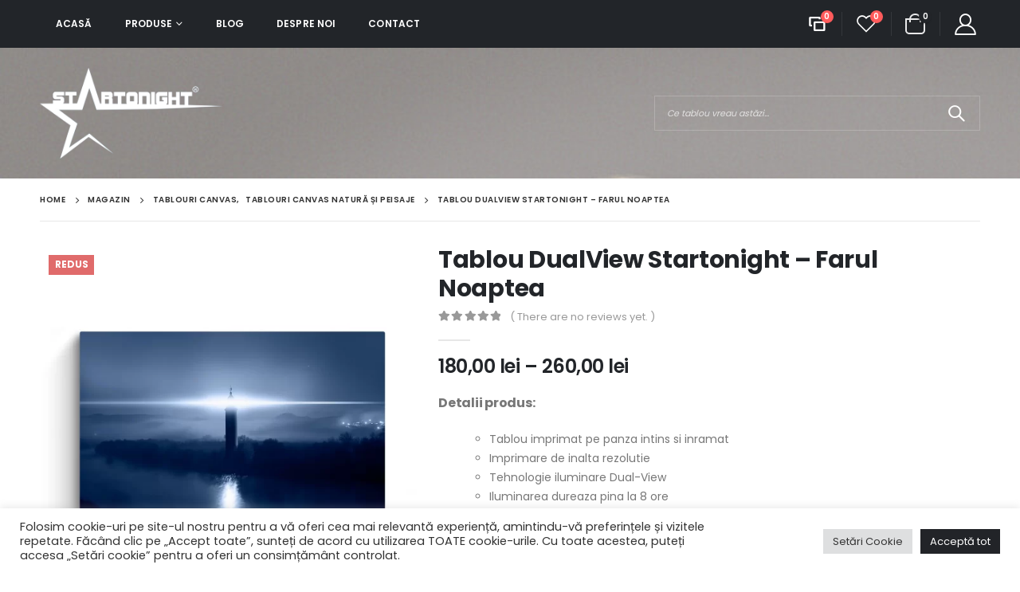

--- FILE ---
content_type: text/html; charset=UTF-8
request_url: https://www.startonight.ro/shop/tablouri-canvas/tablouri-canvas-natura-si-peisaje/tablou-dualview-startonight-farul-noaptea/
body_size: 37246
content:
	<!DOCTYPE html>
	<html lang="ro-RO" prefix="og: http://ogp.me/ns# fb: http://ogp.me/ns/fb#">
	<head>
		<meta http-equiv="X-UA-Compatible" content="IE=edge" />
		<meta http-equiv="Content-Type" content="text/html; charset=UTF-8" />
		<meta name="viewport" content="width=device-width, initial-scale=1, minimum-scale=1" />

		<link rel="profile" href="https://gmpg.org/xfn/11" />
		<link rel="pingback" href="https://www.startonight.ro/xmlrpc.php" />
						<script>document.documentElement.className = document.documentElement.className + ' yes-js js_active js'</script>
				<meta name='robots' content='index, follow, max-image-preview:large, max-snippet:-1, max-video-preview:-1' />

	<!-- This site is optimized with the Yoast SEO plugin v20.1 - https://yoast.com/wordpress/plugins/seo/ -->
	<title>Tablou DualView Startonight - Farul Noaptea - StarTonight.ro</title>
	<link rel="canonical" href="https://www.startonight.ro/shop/tablouri-canvas/tablouri-canvas-natura-si-peisaje/tablou-dualview-startonight-farul-noaptea/" />
	<meta property="og:locale" content="ro_RO" />
	<meta property="og:type" content="article" />
	<meta property="og:title" content="Tablou DualView Startonight - Farul Noaptea - StarTonight.ro" />
	<meta property="og:description" content="Detalii produs:      Tablou imprimat pe panza intins si inramat  Imprimare de inalta rezolutie  Tehnologie iluminare Dual-View  Iluminarea dureaza pina la 8 ore  Utilizare in interior / exterior" />
	<meta property="og:url" content="https://www.startonight.ro/shop/tablouri-canvas/tablouri-canvas-natura-si-peisaje/tablou-dualview-startonight-farul-noaptea/" />
	<meta property="og:site_name" content="StarTonight.ro" />
	<meta property="article:publisher" content="https://www.facebook.com/startoshop/" />
	<meta property="article:modified_time" content="2022-01-05T11:01:20+00:00" />
	<meta property="og:image" content="https://www.startonight.ro/wp-content/uploads/2021/12/r8EjGj.jpg" />
	<meta property="og:image:width" content="1800" />
	<meta property="og:image:height" content="1800" />
	<meta property="og:image:type" content="image/jpeg" />
	<meta name="twitter:card" content="summary_large_image" />
	<meta name="twitter:site" content="@startonightshop" />
	<meta name="twitter:label1" content="Timp estimat pentru citire" />
	<meta name="twitter:data1" content="1 minut" />
	<script type="application/ld+json" class="yoast-schema-graph">{"@context":"https://schema.org","@graph":[{"@type":"WebPage","@id":"https://www.startonight.ro/shop/tablouri-canvas/tablouri-canvas-natura-si-peisaje/tablou-dualview-startonight-farul-noaptea/","url":"https://www.startonight.ro/shop/tablouri-canvas/tablouri-canvas-natura-si-peisaje/tablou-dualview-startonight-farul-noaptea/","name":"Tablou DualView Startonight - Farul Noaptea - StarTonight.ro","isPartOf":{"@id":"https://www.startonight.ro/#website"},"primaryImageOfPage":{"@id":"https://www.startonight.ro/shop/tablouri-canvas/tablouri-canvas-natura-si-peisaje/tablou-dualview-startonight-farul-noaptea/#primaryimage"},"image":{"@id":"https://www.startonight.ro/shop/tablouri-canvas/tablouri-canvas-natura-si-peisaje/tablou-dualview-startonight-farul-noaptea/#primaryimage"},"thumbnailUrl":"https://www.startonight.ro/wp-content/uploads/2021/12/r8EjGj.jpg","datePublished":"2021-12-15T22:10:10+00:00","dateModified":"2022-01-05T11:01:20+00:00","breadcrumb":{"@id":"https://www.startonight.ro/shop/tablouri-canvas/tablouri-canvas-natura-si-peisaje/tablou-dualview-startonight-farul-noaptea/#breadcrumb"},"inLanguage":"ro-RO","potentialAction":[{"@type":"ReadAction","target":["https://www.startonight.ro/shop/tablouri-canvas/tablouri-canvas-natura-si-peisaje/tablou-dualview-startonight-farul-noaptea/"]}]},{"@type":"ImageObject","inLanguage":"ro-RO","@id":"https://www.startonight.ro/shop/tablouri-canvas/tablouri-canvas-natura-si-peisaje/tablou-dualview-startonight-farul-noaptea/#primaryimage","url":"https://www.startonight.ro/wp-content/uploads/2021/12/r8EjGj.jpg","contentUrl":"https://www.startonight.ro/wp-content/uploads/2021/12/r8EjGj.jpg","width":1800,"height":1800},{"@type":"BreadcrumbList","@id":"https://www.startonight.ro/shop/tablouri-canvas/tablouri-canvas-natura-si-peisaje/tablou-dualview-startonight-farul-noaptea/#breadcrumb","itemListElement":[{"@type":"ListItem","position":1,"name":"Home","item":"https://www.startonight.ro/"},{"@type":"ListItem","position":2,"name":"Magazin","item":"https://www.startonight.ro/shop/"},{"@type":"ListItem","position":3,"name":"Tablou DualView Startonight &#8211; Farul Noaptea"}]},{"@type":"WebSite","@id":"https://www.startonight.ro/#website","url":"https://www.startonight.ro/","name":"StarTonight.ro","description":"Finest Wall Art in Europe: Canvas &amp; Wallpaper","publisher":{"@id":"https://www.startonight.ro/#organization"},"potentialAction":[{"@type":"SearchAction","target":{"@type":"EntryPoint","urlTemplate":"https://www.startonight.ro/?s={search_term_string}"},"query-input":"required name=search_term_string"}],"inLanguage":"ro-RO"},{"@type":"Organization","@id":"https://www.startonight.ro/#organization","name":"StarTonight.ro","url":"https://www.startonight.ro/","logo":{"@type":"ImageObject","inLanguage":"ro-RO","@id":"https://www.startonight.ro/#/schema/logo/image/","url":"https://www.startonight.ro/wp-content/uploads/2021/11/logo2016.png","contentUrl":"https://www.startonight.ro/wp-content/uploads/2021/11/logo2016.png","width":1024,"height":509,"caption":"StarTonight.ro"},"image":{"@id":"https://www.startonight.ro/#/schema/logo/image/"},"sameAs":["https://www.facebook.com/startoshop/","https://twitter.com/startonightshop","https://www.instagram.com/startonight_worldwide/","https://ro.linkedin.com/company/startonight","https://www.youtube.com/channel/UC6ft0Ss4tg7nQEQopkY1Rzw/videos"]}]}</script>
	<!-- / Yoast SEO plugin. -->


<link rel="alternate" type="application/rss+xml" title="StarTonight.ro &raquo; Flux" href="https://www.startonight.ro/feed/" />
<link rel="alternate" type="application/rss+xml" title="StarTonight.ro &raquo; Flux comentarii" href="https://www.startonight.ro/comments/feed/" />
<link rel="alternate" type="application/rss+xml" title="Flux comentarii StarTonight.ro &raquo; Tablou DualView Startonight &#8211; Farul Noaptea" href="https://www.startonight.ro/shop/tablouri-canvas/tablouri-canvas-natura-si-peisaje/tablou-dualview-startonight-farul-noaptea/feed/" />
<link rel="alternate" title="oEmbed (JSON)" type="application/json+oembed" href="https://www.startonight.ro/wp-json/oembed/1.0/embed?url=https%3A%2F%2Fwww.startonight.ro%2Fshop%2Ftablouri-canvas%2Ftablouri-canvas-natura-si-peisaje%2Ftablou-dualview-startonight-farul-noaptea%2F" />
<link rel="alternate" title="oEmbed (XML)" type="text/xml+oembed" href="https://www.startonight.ro/wp-json/oembed/1.0/embed?url=https%3A%2F%2Fwww.startonight.ro%2Fshop%2Ftablouri-canvas%2Ftablouri-canvas-natura-si-peisaje%2Ftablou-dualview-startonight-farul-noaptea%2F&#038;format=xml" />
		<link rel="shortcut icon" href="//www.startonight.ro/wp-content/themes/porto/images/logo/favicon.ico" type="image/x-icon" />
				<link rel="apple-touch-icon" href="//www.startonight.ro/wp-content/themes/porto/images/logo/apple-touch-icon.png" />
				<link rel="apple-touch-icon" sizes="120x120" href="//www.startonight.ro/wp-content/themes/porto/images/logo/apple-touch-icon_120x120.png" />
				<link rel="apple-touch-icon" sizes="76x76" href="//www.startonight.ro/wp-content/themes/porto/images/logo/apple-touch-icon_76x76.png" />
				<link rel="apple-touch-icon" sizes="152x152" href="//www.startonight.ro/wp-content/themes/porto/images/logo/apple-touch-icon_152x152.png" />
		<style id='wp-img-auto-sizes-contain-inline-css'>
img:is([sizes=auto i],[sizes^="auto," i]){contain-intrinsic-size:3000px 1500px}
/*# sourceURL=wp-img-auto-sizes-contain-inline-css */
</style>
<style id='wp-emoji-styles-inline-css'>

	img.wp-smiley, img.emoji {
		display: inline !important;
		border: none !important;
		box-shadow: none !important;
		height: 1em !important;
		width: 1em !important;
		margin: 0 0.07em !important;
		vertical-align: -0.1em !important;
		background: none !important;
		padding: 0 !important;
	}
/*# sourceURL=wp-emoji-styles-inline-css */
</style>
<link rel="stylesheet" href="https://www.startonight.ro/wp-content/cache/minify/a5ff7.css" media="all" />

<style id='global-styles-inline-css'>
:root{--wp--preset--aspect-ratio--square: 1;--wp--preset--aspect-ratio--4-3: 4/3;--wp--preset--aspect-ratio--3-4: 3/4;--wp--preset--aspect-ratio--3-2: 3/2;--wp--preset--aspect-ratio--2-3: 2/3;--wp--preset--aspect-ratio--16-9: 16/9;--wp--preset--aspect-ratio--9-16: 9/16;--wp--preset--color--black: #000000;--wp--preset--color--cyan-bluish-gray: #abb8c3;--wp--preset--color--white: #ffffff;--wp--preset--color--pale-pink: #f78da7;--wp--preset--color--vivid-red: #cf2e2e;--wp--preset--color--luminous-vivid-orange: #ff6900;--wp--preset--color--luminous-vivid-amber: #fcb900;--wp--preset--color--light-green-cyan: #7bdcb5;--wp--preset--color--vivid-green-cyan: #00d084;--wp--preset--color--pale-cyan-blue: #8ed1fc;--wp--preset--color--vivid-cyan-blue: #0693e3;--wp--preset--color--vivid-purple: #9b51e0;--wp--preset--color--primary: #999592;--wp--preset--color--secondary: #e36159;--wp--preset--color--tertiary: #2baab1;--wp--preset--color--quaternary: #383f48;--wp--preset--color--dark: #2a2636;--wp--preset--color--light: #ffffff;--wp--preset--gradient--vivid-cyan-blue-to-vivid-purple: linear-gradient(135deg,rgb(6,147,227) 0%,rgb(155,81,224) 100%);--wp--preset--gradient--light-green-cyan-to-vivid-green-cyan: linear-gradient(135deg,rgb(122,220,180) 0%,rgb(0,208,130) 100%);--wp--preset--gradient--luminous-vivid-amber-to-luminous-vivid-orange: linear-gradient(135deg,rgb(252,185,0) 0%,rgb(255,105,0) 100%);--wp--preset--gradient--luminous-vivid-orange-to-vivid-red: linear-gradient(135deg,rgb(255,105,0) 0%,rgb(207,46,46) 100%);--wp--preset--gradient--very-light-gray-to-cyan-bluish-gray: linear-gradient(135deg,rgb(238,238,238) 0%,rgb(169,184,195) 100%);--wp--preset--gradient--cool-to-warm-spectrum: linear-gradient(135deg,rgb(74,234,220) 0%,rgb(151,120,209) 20%,rgb(207,42,186) 40%,rgb(238,44,130) 60%,rgb(251,105,98) 80%,rgb(254,248,76) 100%);--wp--preset--gradient--blush-light-purple: linear-gradient(135deg,rgb(255,206,236) 0%,rgb(152,150,240) 100%);--wp--preset--gradient--blush-bordeaux: linear-gradient(135deg,rgb(254,205,165) 0%,rgb(254,45,45) 50%,rgb(107,0,62) 100%);--wp--preset--gradient--luminous-dusk: linear-gradient(135deg,rgb(255,203,112) 0%,rgb(199,81,192) 50%,rgb(65,88,208) 100%);--wp--preset--gradient--pale-ocean: linear-gradient(135deg,rgb(255,245,203) 0%,rgb(182,227,212) 50%,rgb(51,167,181) 100%);--wp--preset--gradient--electric-grass: linear-gradient(135deg,rgb(202,248,128) 0%,rgb(113,206,126) 100%);--wp--preset--gradient--midnight: linear-gradient(135deg,rgb(2,3,129) 0%,rgb(40,116,252) 100%);--wp--preset--font-size--small: 13px;--wp--preset--font-size--medium: 20px;--wp--preset--font-size--large: 36px;--wp--preset--font-size--x-large: 42px;--wp--preset--spacing--20: 0.44rem;--wp--preset--spacing--30: 0.67rem;--wp--preset--spacing--40: 1rem;--wp--preset--spacing--50: 1.5rem;--wp--preset--spacing--60: 2.25rem;--wp--preset--spacing--70: 3.38rem;--wp--preset--spacing--80: 5.06rem;--wp--preset--shadow--natural: 6px 6px 9px rgba(0, 0, 0, 0.2);--wp--preset--shadow--deep: 12px 12px 50px rgba(0, 0, 0, 0.4);--wp--preset--shadow--sharp: 6px 6px 0px rgba(0, 0, 0, 0.2);--wp--preset--shadow--outlined: 6px 6px 0px -3px rgb(255, 255, 255), 6px 6px rgb(0, 0, 0);--wp--preset--shadow--crisp: 6px 6px 0px rgb(0, 0, 0);}:where(.is-layout-flex){gap: 0.5em;}:where(.is-layout-grid){gap: 0.5em;}body .is-layout-flex{display: flex;}.is-layout-flex{flex-wrap: wrap;align-items: center;}.is-layout-flex > :is(*, div){margin: 0;}body .is-layout-grid{display: grid;}.is-layout-grid > :is(*, div){margin: 0;}:where(.wp-block-columns.is-layout-flex){gap: 2em;}:where(.wp-block-columns.is-layout-grid){gap: 2em;}:where(.wp-block-post-template.is-layout-flex){gap: 1.25em;}:where(.wp-block-post-template.is-layout-grid){gap: 1.25em;}.has-black-color{color: var(--wp--preset--color--black) !important;}.has-cyan-bluish-gray-color{color: var(--wp--preset--color--cyan-bluish-gray) !important;}.has-white-color{color: var(--wp--preset--color--white) !important;}.has-pale-pink-color{color: var(--wp--preset--color--pale-pink) !important;}.has-vivid-red-color{color: var(--wp--preset--color--vivid-red) !important;}.has-luminous-vivid-orange-color{color: var(--wp--preset--color--luminous-vivid-orange) !important;}.has-luminous-vivid-amber-color{color: var(--wp--preset--color--luminous-vivid-amber) !important;}.has-light-green-cyan-color{color: var(--wp--preset--color--light-green-cyan) !important;}.has-vivid-green-cyan-color{color: var(--wp--preset--color--vivid-green-cyan) !important;}.has-pale-cyan-blue-color{color: var(--wp--preset--color--pale-cyan-blue) !important;}.has-vivid-cyan-blue-color{color: var(--wp--preset--color--vivid-cyan-blue) !important;}.has-vivid-purple-color{color: var(--wp--preset--color--vivid-purple) !important;}.has-black-background-color{background-color: var(--wp--preset--color--black) !important;}.has-cyan-bluish-gray-background-color{background-color: var(--wp--preset--color--cyan-bluish-gray) !important;}.has-white-background-color{background-color: var(--wp--preset--color--white) !important;}.has-pale-pink-background-color{background-color: var(--wp--preset--color--pale-pink) !important;}.has-vivid-red-background-color{background-color: var(--wp--preset--color--vivid-red) !important;}.has-luminous-vivid-orange-background-color{background-color: var(--wp--preset--color--luminous-vivid-orange) !important;}.has-luminous-vivid-amber-background-color{background-color: var(--wp--preset--color--luminous-vivid-amber) !important;}.has-light-green-cyan-background-color{background-color: var(--wp--preset--color--light-green-cyan) !important;}.has-vivid-green-cyan-background-color{background-color: var(--wp--preset--color--vivid-green-cyan) !important;}.has-pale-cyan-blue-background-color{background-color: var(--wp--preset--color--pale-cyan-blue) !important;}.has-vivid-cyan-blue-background-color{background-color: var(--wp--preset--color--vivid-cyan-blue) !important;}.has-vivid-purple-background-color{background-color: var(--wp--preset--color--vivid-purple) !important;}.has-black-border-color{border-color: var(--wp--preset--color--black) !important;}.has-cyan-bluish-gray-border-color{border-color: var(--wp--preset--color--cyan-bluish-gray) !important;}.has-white-border-color{border-color: var(--wp--preset--color--white) !important;}.has-pale-pink-border-color{border-color: var(--wp--preset--color--pale-pink) !important;}.has-vivid-red-border-color{border-color: var(--wp--preset--color--vivid-red) !important;}.has-luminous-vivid-orange-border-color{border-color: var(--wp--preset--color--luminous-vivid-orange) !important;}.has-luminous-vivid-amber-border-color{border-color: var(--wp--preset--color--luminous-vivid-amber) !important;}.has-light-green-cyan-border-color{border-color: var(--wp--preset--color--light-green-cyan) !important;}.has-vivid-green-cyan-border-color{border-color: var(--wp--preset--color--vivid-green-cyan) !important;}.has-pale-cyan-blue-border-color{border-color: var(--wp--preset--color--pale-cyan-blue) !important;}.has-vivid-cyan-blue-border-color{border-color: var(--wp--preset--color--vivid-cyan-blue) !important;}.has-vivid-purple-border-color{border-color: var(--wp--preset--color--vivid-purple) !important;}.has-vivid-cyan-blue-to-vivid-purple-gradient-background{background: var(--wp--preset--gradient--vivid-cyan-blue-to-vivid-purple) !important;}.has-light-green-cyan-to-vivid-green-cyan-gradient-background{background: var(--wp--preset--gradient--light-green-cyan-to-vivid-green-cyan) !important;}.has-luminous-vivid-amber-to-luminous-vivid-orange-gradient-background{background: var(--wp--preset--gradient--luminous-vivid-amber-to-luminous-vivid-orange) !important;}.has-luminous-vivid-orange-to-vivid-red-gradient-background{background: var(--wp--preset--gradient--luminous-vivid-orange-to-vivid-red) !important;}.has-very-light-gray-to-cyan-bluish-gray-gradient-background{background: var(--wp--preset--gradient--very-light-gray-to-cyan-bluish-gray) !important;}.has-cool-to-warm-spectrum-gradient-background{background: var(--wp--preset--gradient--cool-to-warm-spectrum) !important;}.has-blush-light-purple-gradient-background{background: var(--wp--preset--gradient--blush-light-purple) !important;}.has-blush-bordeaux-gradient-background{background: var(--wp--preset--gradient--blush-bordeaux) !important;}.has-luminous-dusk-gradient-background{background: var(--wp--preset--gradient--luminous-dusk) !important;}.has-pale-ocean-gradient-background{background: var(--wp--preset--gradient--pale-ocean) !important;}.has-electric-grass-gradient-background{background: var(--wp--preset--gradient--electric-grass) !important;}.has-midnight-gradient-background{background: var(--wp--preset--gradient--midnight) !important;}.has-small-font-size{font-size: var(--wp--preset--font-size--small) !important;}.has-medium-font-size{font-size: var(--wp--preset--font-size--medium) !important;}.has-large-font-size{font-size: var(--wp--preset--font-size--large) !important;}.has-x-large-font-size{font-size: var(--wp--preset--font-size--x-large) !important;}
/*# sourceURL=global-styles-inline-css */
</style>

<style id='classic-theme-styles-inline-css'>
/*! This file is auto-generated */
.wp-block-button__link{color:#fff;background-color:#32373c;border-radius:9999px;box-shadow:none;text-decoration:none;padding:calc(.667em + 2px) calc(1.333em + 2px);font-size:1.125em}.wp-block-file__button{background:#32373c;color:#fff;text-decoration:none}
/*# sourceURL=/wp-includes/css/classic-themes.min.css */
</style>
<link rel="stylesheet" href="https://www.startonight.ro/wp-content/cache/minify/f0269.css" media="all" />



<style id='woocommerce-inline-inline-css'>
.woocommerce form .form-row .required { visibility: visible; }
/*# sourceURL=woocommerce-inline-inline-css */
</style>
<link rel="stylesheet" href="https://www.startonight.ro/wp-content/cache/minify/74662.css" media="all" />




<style id='yith-wcwl-main-inline-css'>
.yith-wcwl-share .share-links a{color: #FFFFFF;}.yith-wcwl-share .share-links a:hover{color: #FFFFFF;}.yith-wcwl-share a.facebook{background: #39599E; background-color: #39599E;}.yith-wcwl-share a.facebook:hover{background: #595A5A; background-color: #595A5A;}.yith-wcwl-share a.twitter{background: #45AFE2; background-color: #45AFE2;}.yith-wcwl-share a.twitter:hover{background: #595A5A; background-color: #595A5A;}.yith-wcwl-share a.pinterest{background: #AB2E31; background-color: #AB2E31;}.yith-wcwl-share a.pinterest:hover{background: #595A5A; background-color: #595A5A;}.yith-wcwl-share a.email{background: #FBB102; background-color: #FBB102;}.yith-wcwl-share a.email:hover{background: #595A5A; background-color: #595A5A;}.yith-wcwl-share a.whatsapp{background: #00A901; background-color: #00A901;}.yith-wcwl-share a.whatsapp:hover{background: #595A5A; background-color: #595A5A;}
/*# sourceURL=yith-wcwl-main-inline-css */
</style>
<link rel="stylesheet" href="https://www.startonight.ro/wp-content/cache/minify/57125.css" media="all" />














<style id='porto-style-inline-css'>
.side-header-narrow-bar-logo{max-width:230px}.loading-overlay-showing > .loading-overlay{opacity:1;visibility:visible;transition-delay:0}.loading-overlay{transition:visibility 0s ease-in-out 0.5s,opacity 0.5s ease-in-out;position:absolute;bottom:0;left:0;opacity:0;right:0;top:0;visibility:hidden}.loading-overlay .loader{display:inline-block;border:2px solid transparent;width:40px;height:40px;-webkit-animation:spin 0.75s infinite linear;animation:spin 0.75s infinite linear;border-image:none;border-radius:50%;vertical-align:middle;position:absolute;margin:auto;left:0;right:0;top:0;bottom:0;z-index:2;border-top-color:var(--porto-primary-color)}.loading-overlay .loader:before{content:"";display:inline-block;border:inherit;width:inherit;height:inherit;-webkit-animation:spin 1.5s infinite ease;animation:spin 1.5s infinite ease;border-radius:inherit;position:absolute;left:-2px;top:-2px;border-top-color:inherit}body > .loading-overlay{position:fixed;z-index:999999}@media (min-width:992px){}#header .header-main .header-left,#header .header-main .header-center,#header .header-main .header-right,.fixed-header #header .header-main .header-left,.fixed-header #header .header-main .header-right,.fixed-header #header .header-main .header-center,.header-builder-p .header-main{padding-top:25px;padding-bottom:25px}.page-top .page-title-wrap{line-height:0}body.single-product .page-top .breadcrumbs-wrap{padding-right:55px}.product-images .img-thumbnail .inner,.product-images .img-thumbnail .inner img{-webkit-transform:none;transform:none}.sticky-product{position:fixed;top:0;left:0;width:100%;z-index:100;background-color:#fff;box-shadow:0 3px 5px rgba(0,0,0,0.08);padding:15px 0}.sticky-product.pos-bottom{top:auto;bottom:0;box-shadow:0 -3px 5px rgba(0,0,0,0.08)}.sticky-product .container{display:-ms-flexbox;display:flex;-ms-flex-align:center;align-items:center;-ms-flex-wrap:wrap;flex-wrap:wrap}.sticky-product .sticky-image{max-width:60px;margin-right:15px}.sticky-product .add-to-cart{-ms-flex:1;flex:1;text-align:right;margin-top:5px}.sticky-product .product-name{font-size:16px;font-weight:600;line-height:inherit;margin-bottom:0}.sticky-product .sticky-detail{line-height:1.5;display:-ms-flexbox;display:flex}.sticky-product .star-rating{margin:5px 15px;font-size:1em}.sticky-product .availability{padding-top:2px}.sticky-product .sticky-detail .price{font-family:Poppins,Poppins,sans-serif;font-weight:400;margin-bottom:0;font-size:1.3em;line-height:1.5}@media (max-width:992px){.sticky-product .container{padding-left:var(--porto-grid-gutter-width);padding-right:var(--porto-grid-gutter-width)}}@media (max-width:767px){.sticky-product{display:none}}.custom-font4 .elementor-heading-title,.custom-font4{font-family:'Segoe Script','Savoye LET'}.ls-n-20{letter-spacing:-0.02em}.col-auto{-ms-flex:0 0 auto;flex:0 0 auto;max-width:none}#header .header-top .view-switcher > li.menu-item > a{font-weight:500}#header .wishlist i,#header .my-account i{font-size:27px;display:block;position:relative;top:-1px}#header .separator{height:2.5em}#mini-cart .minicart-icon{color:inherit;width:25px;height:20px;border:2px solid;border-radius:0 0 5px 5px;position:relative;opacity:.9;margin:5px 0 0}#mini-cart .minicart-icon:before{content:'';position:absolute;border:2px solid;border-color:inherit;border-bottom:none;border-radius:10px 10px 0 0;left:50%;top:-8px;margin-left:-7.5px;width:15px;height:11px}#mini-cart .cart-items{background-color:#222529}#mini-cart .cart-head:after{opacity:0}#header .searchform-popup .search-toggle{font-size:20px;width:30px}#header .main-menu > li.menu-item.active > a{margin-right:.5rem;color:#222529 !important}#header .main-menu > li.menu-item.active > a:before{content:'';position:absolute;top:0;left:-2px;right:-2px;bottom:0;background-color:#fff;z-index:-1;transform:skew(-23deg)}#header .main-menu > li.menu-item.active:hover > a{color:#000}#header .main-menu > li.menu-item.active > a:after{content:'\f30b';font-family:'Font Awesome 5 Free';font-weight:900;margin-left:.25rem}@media (min-width:992px){#header .searchform{border-color:rgba(255,255,255,.2)}#header .searchform input{width:350px;height:42px;font-size:11px;font-style:italic;font-weight:400;border-color:transparent}#header .searchform button{height:42px;line-height:42px;font-size:20px}}@media (max-width:991px){#header .searchform{background:#a8a3a4}#header .header-top .top-links,#header .separator{display:none}}@media (max-width:767px){#header .header-top .header-row{display:block;padding-top:.5rem;padding-bottom:.5rem}#header .header-top .header-right{text-align:left;justify-content:flex-start}#header .currency-switcher{margin-left:0}}.page-top{padding:0}.page-top > .container{position:relative}.page-top > .container:after{content:'';position:absolute;bottom:0;display:block;left:10px;right:10px;border-bottom:1px solid #e7e7e7}.page-top .breadcrumbs-wrap{font-size:.625rem;font-weight:600;letter-spacing:.05em}.searchform .live-search-list{background:#a1a1a1}.coupon-sale-text h4{position:relative;padding-left:.265em !important}.coupon-sale-text i{font-style:normal;font-size:.265em;font-weight:500;transform:translateY(-50%) rotate(-90deg);position:absolute;top:50%;left:-1em}.btn{font-weight:700;letter-spacing:.01em}.btn-modern.btn-xl{font-size:1.225em;padding:1.2em 2.8em;letter-spacing:-0.025em}.btn-modern.btn-lg{font-size:1.0714em;padding:1em 2.5em}.btn-modern.btn-md{font-size:.9286em;padding:.9em 2.1em}.thumb-info-side-image{border:none;display:-ms-flexbox;display:flex;-ms-flex-align:center;align-items:center}.thumb-info-side-image .thumb-info-side-image-wrapper{float:none;width:225px;display:block;margin:0}.thumb-info-side-image .thumb-info-caption{display:block;margin-left:-2rem;position:relative;background:#fff;padding:2rem 2rem 1.5rem 2.25rem}.thumb-info-side-image .thumb-info-caption .thumb-info-caption-text{padding:0}.thumb-info-side-image h2{font-size:1.125rem;font-weight:600;text-transform:uppercase}.post-carousel .post-item .post-meta{font-size:0.6875rem !important;font-weight:700;letter-spacing:.1em;background:#222529;color:#fff;padding:0.125rem .5rem;display:inline-block;text-transform:uppercase}.thumb-info-caption p{font-size:.8125rem;line-height:1.7;letter-spacing:.03em}.post-item .read-more{text-transform:uppercase;font-size:.875rem;letter-spacing:-.025em;font-weight:700}@media (max-width:480px){.thumb-info-side-image{display:block}.thumb-info-side-image .thumb-info-caption{margin-left:0}}body.woocommerce .left-sidebar,body.woocommerce .right-sidebar,body.woocommerce .main-content{padding-top:30px}#main>.container>.woocommerce-error,#main>.container>.woocommerce-message,#main>.container>.woocommerce-info{margin-bottom:-10px;margin-top:20px}.single-product .product-layout-transparent{margin-top:-30px}#mini-cart .buttons a{color:#61605a}.pagination.load-more .next{display:inline-block;width:auto;background:#222529;border:none;padding:1.1em 2.6em;color:#fff;font-size:0.875rem}ul.products li.product-category .thumb-info h3{position:relative;padding-top:1rem;padding-bottom:1rem;margin-left:.5rem;margin-right:.5rem;font-size:.75rem;font-weight:600;text-transform:none}ul.products li.product-category .thumb-info h3:before{content:'';position:absolute;left:0;top:0;right:0;bottom:0;background:#fff;transform:skew(-20deg);z-index:-1}ul.products li.product-category .thumb-info h3:after{content:'\f30b';font-family:'Font Awesome 5 Free';margin-left:.25rem}ul.product_list_widget li .product-details a{color:#222529;font-size:0.8125rem;font-weight:500}.elementor-widget-container > h5{font-size:.75rem;font-weight:600;margin-bottom:1.25rem}.shop-loop-before label,.shop-loop-after label{font-weight:600;font-size:0.8125rem;color:#222529}.woocommerce-pagination ul li a,.woocommerce-pagination ul li span{font-weight:600;font-size:.875rem;color:#706f6c}.woocommerce-pagination ul li .prev,.woocommerce-pagination ul li .next{border:none;height:36px;line-height:36px;width:36px;color:#706f6c}.woocommerce-page.archive .sidebar-content{border:none}.woocommerce-page.archive .sidebar-content aside.widget{border-bottom:none;padding:0;margin-bottom:1.75rem}.woocommerce-page.archive .sidebar-content aside.widget:last-child{margin-bottom:0}.woocommerce-page.archive .sidebar-content .widget .widget-title{font-size:.75rem;font-weight:600;letter-spacing:.05em;padding-bottom:.5rem;border-bottom:1px solid #e7e7e7}.sidebar-content .filter-item-list{display:block}.sidebar-content .filter-item-list .filter-color{margin-bottom:10px;text-indent:36px;line-height:18px}ul.products li.product-col .add_to_cart_button{font-weight:600}.add-links .add_to_cart_button,.add-links .add_to_cart_read_more{font-size:12px}.product-images .img-thumbnail .inner,.product-thumbs-slider.owl-carousel .img-thumbnail{border:none}.porto-related-products{background:none;padding-top:0}#content-bottom + .porto-related-products{padding-top:40px}.type-product > .porto-related-products{padding-top:30px}#main > .porto-related-products .related .slider-title{font-size:25px;font-weight:700;text-align:center}.single-product .related .slider-title{border-bottom:none}.single-product .product-images .zoom .fa-search:before{font-family:'Simple-Line-Icons';content:"\e091";font-size:20px}.product-images .zoom{right:10px;bottom:10px}.woocommerce-tabs .resp-tabs-list li.resp-tab-active,.woocommerce-tabs .resp-tabs-list li:hover{border-color:#222529 !important}.product_meta a,.product-summary-wrap .price{color:#222529}.product-summary-wrap .feature-box .feature-box-info{font-size:0.75rem;font-weight:600;color:#222529;line-height:1.4}.product-summary-wrap .feature-box{align-items:center}.single_add_to_cart_button{background-color:#e1ddc3}@media (min-width:992px){.pr-lg-25 .elementor-element-populated{padding-right:25% !important}}#footer .footer-main > .container{padding-bottom:0}#footer .footer-bottom{padding-top:0}#footer .porto-sicon-box{padding-left:15px;padding-bottom:20px;margin-bottom:0}#footer .elementor-widget-porto_info_box:not(:last-child) .porto-sicon-box{margin-bottom:0;border-bottom:1px solid #2c2f33}#footer .widget .porto-sicon-header p,.footer-main .widget{margin-bottom:0}#footer .widget.follow-us .share-links a{box-shadow:none;width:34px;height:34px}#footer .elementor-text-editor li{margin-bottom:1rem}#footer .elementor-text-editor li i{margin-right:.625rem;color:#fff}#footer .widget_wysija_cont .wysija-input{background:#2c2f33;border:none;height:44px;font-size:11px;border-radius:.01em;font-style:italic}#footer .widget .widget_wysija{max-width:none}#footer .widget_wysija_cont .wysija-submit{height:44px;border:none;background:#2c2f33;font-size:1em;color:#fff;letter-spacing:.01em;padding:6px 15px;border-radius:0}.single_add_to_cart_button{background:#8d8985 !important}.single-post article.post .post-image.single{display:none !important}
/*# sourceURL=porto-style-inline-css */
</style>
<link rel="stylesheet" href="https://www.startonight.ro/wp-content/cache/minify/5be7f.css" media="all" />

<script  src="https://www.startonight.ro/wp-content/cache/minify/818c0.js"></script>


<script id="cookie-law-info-js-extra">
var Cli_Data = {"nn_cookie_ids":[],"cookielist":[],"non_necessary_cookies":[],"ccpaEnabled":"","ccpaRegionBased":"","ccpaBarEnabled":"","strictlyEnabled":["necessary","obligatoire"],"ccpaType":"gdpr","js_blocking":"1","custom_integration":"","triggerDomRefresh":"","secure_cookies":""};
var cli_cookiebar_settings = {"animate_speed_hide":"500","animate_speed_show":"500","background":"#FFF","border":"#b1a6a6c2","border_on":"","button_1_button_colour":"#222428","button_1_button_hover":"#1b1d20","button_1_link_colour":"#fff","button_1_as_button":"1","button_1_new_win":"","button_2_button_colour":"#333","button_2_button_hover":"#292929","button_2_link_colour":"#444","button_2_as_button":"","button_2_hidebar":"","button_3_button_colour":"#dedfe0","button_3_button_hover":"#b2b2b3","button_3_link_colour":"#333333","button_3_as_button":"1","button_3_new_win":"","button_4_button_colour":"#dedfe0","button_4_button_hover":"#b2b2b3","button_4_link_colour":"#333333","button_4_as_button":"1","button_7_button_colour":"#222428","button_7_button_hover":"#1b1d20","button_7_link_colour":"#fff","button_7_as_button":"1","button_7_new_win":"","font_family":"inherit","header_fix":"","notify_animate_hide":"1","notify_animate_show":"","notify_div_id":"#cookie-law-info-bar","notify_position_horizontal":"right","notify_position_vertical":"bottom","scroll_close":"","scroll_close_reload":"","accept_close_reload":"","reject_close_reload":"","showagain_tab":"","showagain_background":"#fff","showagain_border":"#000","showagain_div_id":"#cookie-law-info-again","showagain_x_position":"100px","text":"#333333","show_once_yn":"","show_once":"10000","logging_on":"","as_popup":"","popup_overlay":"1","bar_heading_text":"","cookie_bar_as":"banner","popup_showagain_position":"bottom-right","widget_position":"left"};
var log_object = {"ajax_url":"https://www.startonight.ro/wp-admin/admin-ajax.php"};
//# sourceURL=cookie-law-info-js-extra
</script>
<script  src="https://www.startonight.ro/wp-content/cache/minify/07dc8.js"></script>


<script id="say-what-js-js-extra">
var say_what_data = {"replacements":[]};
//# sourceURL=say-what-js-js-extra
</script>
<script  src="https://www.startonight.ro/wp-content/cache/minify/7cb2e.js"></script>

<link rel="https://api.w.org/" href="https://www.startonight.ro/wp-json/" /><link rel="alternate" title="JSON" type="application/json" href="https://www.startonight.ro/wp-json/wp/v2/product/6382" /><link rel="EditURI" type="application/rsd+xml" title="RSD" href="https://www.startonight.ro/xmlrpc.php?rsd" />
<meta name="generator" content="WordPress 6.9" />
<meta name="generator" content="WooCommerce 7.4.0" />
<link rel='shortlink' href='https://www.startonight.ro/?p=6382' />
		<script type="text/javascript">
		WebFontConfig = {
			google: { families: [ 'Poppins:400,500,600,700,800','Playfair+Display:400,400italic,600,700,700italic','Open+Sans:400','Oswald:400,600,700' ] }
		};
		(function(d) {
			var wf = d.createElement('script'), s = d.scripts[d.scripts.length - 1];
			wf.src = 'https://www.startonight.ro/wp-content/themes/porto/js/libs/webfont.js';
			wf.async = true;
			s.parentNode.insertBefore(wf, s);
		})(document);</script>
			<noscript><style>.woocommerce-product-gallery{ opacity: 1 !important; }</style></noscript>
	<meta name="generator" content="Elementor 3.11.1; features: e_dom_optimization, e_optimized_assets_loading, e_optimized_css_loading, a11y_improvements, additional_custom_breakpoints; settings: css_print_method-external, google_font-enabled, font_display-auto">
<noscript><style>.lazyload[data-src]{display:none !important;}</style></noscript><style>.lazyload{background-image:none !important;}.lazyload:before{background-image:none !important;}</style><link rel="icon" href="https://www.startonight.ro/wp-content/uploads/2021/11/cropped-logo2016-32x32.png" sizes="32x32" />
<link rel="icon" href="https://www.startonight.ro/wp-content/uploads/2021/11/cropped-logo2016-192x192.png" sizes="192x192" />
<link rel="apple-touch-icon" href="https://www.startonight.ro/wp-content/uploads/2021/11/cropped-logo2016-180x180.png" />
<meta name="msapplication-TileImage" content="https://www.startonight.ro/wp-content/uploads/2021/11/cropped-logo2016-270x270.png" />
	<link rel="stylesheet" href="https://www.startonight.ro/wp-content/cache/minify/12585.css" media="all" />






</head>
	<body class="wp-singular product-template-default single single-product postid-6382 wp-embed-responsive wp-theme-porto wp-child-theme-porto-child theme-porto woocommerce woocommerce-page woocommerce-no-js login-popup full blog-1 loading-overlay-showing e-lazyload elementor-default elementor-kit-2204">
<script data-cfasync="false" data-no-defer="1">var ewww_webp_supported=false;</script>
	<div class="loading-overlay"><div class="bounce-loader"><div class="bounce1"></div><div class="bounce2"></div><div class="bounce3"></div></div></div>
	<div class="page-wrapper"><!-- page wrapper -->
		
											<!-- header wrapper -->
				<div class="header-wrapper">
										

	<header id="header" class="header-builder">
	
	<div class="header-top header-has-center-sm"><div class="header-row container"><div class="header-col header-left hidden-for-sm"><ul id="menu-main-menu" class="main-menu mega-menu show-arrow"><li id="nav-menu-item-2144" class="menu-item menu-item-type-post_type menu-item-object-page menu-item-home narrow"><a href="https://www.startonight.ro/">Acasă</a></li>
<li id="nav-menu-item-2149" class="menu-item menu-item-type-post_type menu-item-object-page menu-item-has-children current_page_parent has-sub narrow pos-left"><a href="https://www.startonight.ro/shop/">Produse</a>
<div class="popup"><div class="inner" style=""><ul class="sub-menu">
	<li id="nav-menu-item-2502" class="menu-item menu-item-type-taxonomy menu-item-object-product_cat current-product-ancestor menu-item-has-children sub" data-cols="1"><a href="https://www.startonight.ro/product-category/tablouri-canvas/">Tablouri Canvas</a>
	<ul class="sub-menu">
		<li id="nav-menu-item-2503" class="menu-item menu-item-type-taxonomy menu-item-object-product_cat"><a href="https://www.startonight.ro/product-category/tablouri-canvas/tablouri-canvas-abstract/">Tablouri Canvas Abstract</a></li>
		<li id="nav-menu-item-2504" class="menu-item menu-item-type-taxonomy menu-item-object-product_cat"><a href="https://www.startonight.ro/product-category/tablouri-canvas/tablouri-canvas-acvatic/">Tablouri Canvas Acvatic</a></li>
		<li id="nav-menu-item-2505" class="menu-item menu-item-type-taxonomy menu-item-object-product_cat"><a href="https://www.startonight.ro/product-category/tablouri-canvas/tablouri-canvas-alb-negru/">Tablouri Canvas Alb Negru</a></li>
		<li id="nav-menu-item-2506" class="menu-item menu-item-type-taxonomy menu-item-object-product_cat"><a href="https://www.startonight.ro/product-category/tablouri-canvas/tablouri-canvas-animale/">Tablouri Canvas Animale</a></li>
		<li id="nav-menu-item-2507" class="menu-item menu-item-type-taxonomy menu-item-object-product_cat"><a href="https://www.startonight.ro/product-category/tablouri-canvas/tablouri-canvas-feng-shui/">Tablouri Canvas Feng-Shui</a></li>
		<li id="nav-menu-item-2508" class="menu-item menu-item-type-taxonomy menu-item-object-product_cat"><a href="https://www.startonight.ro/product-category/tablouri-canvas/tablouri-canvas-flori/">Tablouri Canvas Flori</a></li>
		<li id="nav-menu-item-2509" class="menu-item menu-item-type-taxonomy menu-item-object-product_cat"><a href="https://www.startonight.ro/product-category/tablouri-canvas/tablouri-canvas-frumusete-si-moda/">Tablouri Canvas Frumusețe și Modă</a></li>
		<li id="nav-menu-item-2510" class="menu-item menu-item-type-taxonomy menu-item-object-product_cat"><a href="https://www.startonight.ro/product-category/tablouri-canvas/tablouri-canvas-gastronomie/">Tablouri Canvas Gastronomie</a></li>
		<li id="nav-menu-item-2511" class="menu-item menu-item-type-taxonomy menu-item-object-product_cat"><a href="https://www.startonight.ro/product-category/tablouri-canvas/tablouri-canvas-harti/">Tablouri Canvas Hărți</a></li>
		<li id="nav-menu-item-2512" class="menu-item menu-item-type-taxonomy menu-item-object-product_cat current-product-ancestor current-menu-parent current-product-parent active"><a href="https://www.startonight.ro/product-category/tablouri-canvas/tablouri-canvas-natura-si-peisaje/">Tablouri Canvas Natură și Peisaje</a></li>
		<li id="nav-menu-item-2513" class="menu-item menu-item-type-taxonomy menu-item-object-product_cat"><a href="https://www.startonight.ro/product-category/tablouri-canvas/tablouri-canvas-orase-si-arhitectura/">Tablouri Canvas Orașe și Arhitectură</a></li>
		<li id="nav-menu-item-2514" class="menu-item menu-item-type-taxonomy menu-item-object-product_cat"><a href="https://www.startonight.ro/product-category/tablouri-canvas/tablouri-canvas-pentru-copii/">Tablouri Canvas pentru Copii</a></li>
		<li id="nav-menu-item-2515" class="menu-item menu-item-type-taxonomy menu-item-object-product_cat"><a href="https://www.startonight.ro/product-category/tablouri-canvas/tablouri-canvas-reproduceri/">Tablouri Canvas Reproduceri</a></li>
		<li id="nav-menu-item-2516" class="menu-item menu-item-type-taxonomy menu-item-object-product_cat"><a href="https://www.startonight.ro/product-category/tablouri-canvas/tablouri-canvas-retro-vintage/">Tablouri Canvas Retro Vintage</a></li>
		<li id="nav-menu-item-2517" class="menu-item menu-item-type-taxonomy menu-item-object-product_cat"><a href="https://www.startonight.ro/product-category/tablouri-canvas/tablouri-canvas-simboluri/">Tablouri Canvas Simboluri</a></li>
		<li id="nav-menu-item-2518" class="menu-item menu-item-type-taxonomy menu-item-object-product_cat"><a href="https://www.startonight.ro/product-category/tablouri-canvas/tablouri-canvas-sport/">Tablouri Canvas Sport</a></li>
		<li id="nav-menu-item-2519" class="menu-item menu-item-type-taxonomy menu-item-object-product_cat"><a href="https://www.startonight.ro/product-category/tablouri-canvas/tablouri-canvas-transport/">Tablouri Canvas Transport</a></li>
		<li id="nav-menu-item-2520" class="menu-item menu-item-type-taxonomy menu-item-object-product_cat"><a href="https://www.startonight.ro/product-category/tablouri-canvas/tablouri-canvas-univers/">Tablouri Canvas Univers</a></li>
	</ul>
</li>
	<li id="nav-menu-item-2572" class="menu-item menu-item-type-taxonomy menu-item-object-product_cat menu-item-has-children sub" data-cols="1"><a href="https://www.startonight.ro/product-category/tablouri-seturi-multicanvas/">Tablouri Seturi Multicanvas</a>
	<ul class="sub-menu">
		<li id="nav-menu-item-2541" class="menu-item menu-item-type-taxonomy menu-item-object-product_cat"><a href="https://www.startonight.ro/product-category/tablouri-seturi-multicanvas/tablouri-multicanvas-abstract/">Tablouri Multicanvas Abstract</a></li>
		<li id="nav-menu-item-2542" class="menu-item menu-item-type-taxonomy menu-item-object-product_cat"><a href="https://www.startonight.ro/product-category/tablouri-seturi-multicanvas/tablouri-multicanvas-acvatic/">Tablouri Multicanvas Acvatic</a></li>
		<li id="nav-menu-item-2543" class="menu-item menu-item-type-taxonomy menu-item-object-product_cat"><a href="https://www.startonight.ro/product-category/tablouri-seturi-multicanvas/tablouri-multicanvas-alb-negru/">Tablouri Multicanvas Alb negru</a></li>
		<li id="nav-menu-item-2544" class="menu-item menu-item-type-taxonomy menu-item-object-product_cat"><a href="https://www.startonight.ro/product-category/tablouri-seturi-multicanvas/tablouri-multicanvas-animale/">Tablouri Multicanvas Animale</a></li>
		<li id="nav-menu-item-2545" class="menu-item menu-item-type-taxonomy menu-item-object-product_cat"><a href="https://www.startonight.ro/product-category/tablouri-seturi-multicanvas/tablouri-multicanvas-feng-shui/">Tablouri Multicanvas Feng-Shui</a></li>
		<li id="nav-menu-item-2547" class="menu-item menu-item-type-taxonomy menu-item-object-product_cat"><a href="https://www.startonight.ro/product-category/tablouri-seturi-multicanvas/tablouri-multicanvas-frumusete-si-moda/">Tablouri Multicanvas Frumusețe și Modă</a></li>
		<li id="nav-menu-item-2548" class="menu-item menu-item-type-taxonomy menu-item-object-product_cat"><a href="https://www.startonight.ro/product-category/tablouri-seturi-multicanvas/tablouri-multicanvas-gastronomie/">Tablouri Multicanvas Gastronomie</a></li>
		<li id="nav-menu-item-2549" class="menu-item menu-item-type-taxonomy menu-item-object-product_cat"><a href="https://www.startonight.ro/product-category/tablouri-seturi-multicanvas/tablouri-multicanvas-harti/">Tablouri Multicanvas Hărți</a></li>
		<li id="nav-menu-item-2550" class="menu-item menu-item-type-taxonomy menu-item-object-product_cat"><a href="https://www.startonight.ro/product-category/tablouri-seturi-multicanvas/tablouri-multicanvas-natura-si-peisaje/">Tablouri Multicanvas Natură și Peisaje</a></li>
		<li id="nav-menu-item-2546" class="menu-item menu-item-type-taxonomy menu-item-object-product_cat"><a href="https://www.startonight.ro/product-category/tablouri-seturi-multicanvas/tablouri-multicanvas-flori/">Tablouri Multicanvas Flori</a></li>
		<li id="nav-menu-item-2551" class="menu-item menu-item-type-taxonomy menu-item-object-product_cat"><a href="https://www.startonight.ro/product-category/tablouri-seturi-multicanvas/tablouri-multicanvas-orase-si-arhitectura/">Tablouri Multicanvas Orașe și Arhitectură</a></li>
		<li id="nav-menu-item-2573" class="menu-item menu-item-type-taxonomy menu-item-object-product_cat"><a href="https://www.startonight.ro/product-category/tablouri-seturi-multicanvas/tablouri-multicanvas-pentru-copii/">Tablouri Multicanvas pentru Copii</a></li>
		<li id="nav-menu-item-2574" class="menu-item menu-item-type-taxonomy menu-item-object-product_cat"><a href="https://www.startonight.ro/product-category/tablouri-seturi-multicanvas/tablouri-multicanvas-reproduceri/">Tablouri Multicanvas Reproduceri</a></li>
		<li id="nav-menu-item-2575" class="menu-item menu-item-type-taxonomy menu-item-object-product_cat"><a href="https://www.startonight.ro/product-category/tablouri-seturi-multicanvas/tablouri-multicanvas-retro-vintage/">Tablouri Multicanvas Retro Vintage</a></li>
		<li id="nav-menu-item-2576" class="menu-item menu-item-type-taxonomy menu-item-object-product_cat"><a href="https://www.startonight.ro/product-category/tablouri-seturi-multicanvas/tablouri-multicanvas-simboluri/">Tablouri Multicanvas Simboluri</a></li>
		<li id="nav-menu-item-2577" class="menu-item menu-item-type-taxonomy menu-item-object-product_cat"><a href="https://www.startonight.ro/product-category/tablouri-seturi-multicanvas/tablouri-multicanvas-sport/">Tablouri Multicanvas Sport</a></li>
		<li id="nav-menu-item-2578" class="menu-item menu-item-type-taxonomy menu-item-object-product_cat"><a href="https://www.startonight.ro/product-category/tablouri-seturi-multicanvas/tablouri-multicanvas-transport/">Tablouri Multicanvas Transport</a></li>
		<li id="nav-menu-item-2579" class="menu-item menu-item-type-taxonomy menu-item-object-product_cat"><a href="https://www.startonight.ro/product-category/tablouri-seturi-multicanvas/tablouri-multicanvas-univers/">Tablouri Multicanvas Univers</a></li>
	</ul>
</li>
	<li id="nav-menu-item-2571" class="menu-item menu-item-type-taxonomy menu-item-object-product_cat menu-item-has-children sub" data-cols="1"><a href="https://www.startonight.ro/product-category/tablouri-rama-luxury/">Tablouri Ramă Luxury</a>
	<ul class="sub-menu">
		<li id="nav-menu-item-2523" class="menu-item menu-item-type-taxonomy menu-item-object-product_cat"><a href="https://www.startonight.ro/product-category/tablouri-rama-luxury/tablouri-elegante-abstracte/">Tablouri Elegante Abstracte</a></li>
		<li id="nav-menu-item-2524" class="menu-item menu-item-type-taxonomy menu-item-object-product_cat"><a href="https://www.startonight.ro/product-category/tablouri-rama-luxury/tablouri-elegante-acvatic/">Tablouri Elegante Acvatic</a></li>
		<li id="nav-menu-item-2525" class="menu-item menu-item-type-taxonomy menu-item-object-product_cat"><a href="https://www.startonight.ro/product-category/tablouri-rama-luxury/tablouri-elegante-alb-negru/">Tablouri Elegante Alb Negru</a></li>
		<li id="nav-menu-item-2526" class="menu-item menu-item-type-taxonomy menu-item-object-product_cat"><a href="https://www.startonight.ro/product-category/tablouri-rama-luxury/tablouri-elegante-animale/">Tablouri Elegante Animale</a></li>
		<li id="nav-menu-item-2527" class="menu-item menu-item-type-taxonomy menu-item-object-product_cat"><a href="https://www.startonight.ro/product-category/tablouri-rama-luxury/tablouri-elegante-feng-shui/">Tablouri Elegante Feng-Shui</a></li>
		<li id="nav-menu-item-2528" class="menu-item menu-item-type-taxonomy menu-item-object-product_cat"><a href="https://www.startonight.ro/product-category/tablouri-rama-luxury/tablouri-elegante-flori/">Tablouri Elegante Flori</a></li>
		<li id="nav-menu-item-2529" class="menu-item menu-item-type-taxonomy menu-item-object-product_cat"><a href="https://www.startonight.ro/product-category/tablouri-rama-luxury/tablouri-elegante-frumusete-si-moda/">Tablouri Elegante Frumusețe și Modă</a></li>
		<li id="nav-menu-item-2530" class="menu-item menu-item-type-taxonomy menu-item-object-product_cat"><a href="https://www.startonight.ro/product-category/tablouri-rama-luxury/tablouri-elegante-gastronomie/">Tablouri Elegante Gastronomie</a></li>
		<li id="nav-menu-item-2531" class="menu-item menu-item-type-taxonomy menu-item-object-product_cat"><a href="https://www.startonight.ro/product-category/tablouri-rama-luxury/tablouri-elegante-harti/">Tablouri Elegante Hărți</a></li>
		<li id="nav-menu-item-2532" class="menu-item menu-item-type-taxonomy menu-item-object-product_cat"><a href="https://www.startonight.ro/product-category/tablouri-rama-luxury/tablouri-elegante-natura-si-peisaje/">Tablouri Elegante Natură și Peisaje</a></li>
		<li id="nav-menu-item-2533" class="menu-item menu-item-type-taxonomy menu-item-object-product_cat"><a href="https://www.startonight.ro/product-category/tablouri-rama-luxury/tablouri-elegante-orase-si-arhitectura/">Tablouri Elegante Orașe și Arhitectură</a></li>
		<li id="nav-menu-item-2534" class="menu-item menu-item-type-taxonomy menu-item-object-product_cat"><a href="https://www.startonight.ro/product-category/tablouri-rama-luxury/tablouri-elegante-pentru-copii/">Tablouri Elegante pentru Copii</a></li>
		<li id="nav-menu-item-2535" class="menu-item menu-item-type-taxonomy menu-item-object-product_cat"><a href="https://www.startonight.ro/product-category/tablouri-rama-luxury/tablouri-elegante-reproduceri/">Tablouri Elegante Reproduceri</a></li>
		<li id="nav-menu-item-2536" class="menu-item menu-item-type-taxonomy menu-item-object-product_cat"><a href="https://www.startonight.ro/product-category/tablouri-rama-luxury/tablouri-elegante-retro-vintage/">Tablouri Elegante Retro Vintage</a></li>
		<li id="nav-menu-item-2537" class="menu-item menu-item-type-taxonomy menu-item-object-product_cat"><a href="https://www.startonight.ro/product-category/tablouri-rama-luxury/tablouri-elegante-simboluri/">Tablouri Elegante Simboluri</a></li>
		<li id="nav-menu-item-2538" class="menu-item menu-item-type-taxonomy menu-item-object-product_cat"><a href="https://www.startonight.ro/product-category/tablouri-rama-luxury/tablouri-elegante-sport/">Tablouri Elegante Sport</a></li>
		<li id="nav-menu-item-2539" class="menu-item menu-item-type-taxonomy menu-item-object-product_cat"><a href="https://www.startonight.ro/product-category/tablouri-rama-luxury/tablouri-elegante-transport/">Tablouri Elegante Transport</a></li>
		<li id="nav-menu-item-2540" class="menu-item menu-item-type-taxonomy menu-item-object-product_cat"><a href="https://www.startonight.ro/product-category/tablouri-rama-luxury/tablouri-elegante-univers/">Tablouri Elegante Univers</a></li>
	</ul>
</li>
	<li id="nav-menu-item-2552" class="menu-item menu-item-type-taxonomy menu-item-object-product_cat menu-item-has-children sub" data-cols="1"><a href="https://www.startonight.ro/product-category/tablouri-plexiglas/">Tablouri Plexiglas</a>
	<ul class="sub-menu">
		<li id="nav-menu-item-4631" class="menu-item menu-item-type-taxonomy menu-item-object-product_cat"><a href="https://www.startonight.ro/product-category/tablouri-plexiglas/tablouri-seturi-plexiglas/">Tablouri Seturi Plexiglas</a></li>
		<li id="nav-menu-item-2553" class="menu-item menu-item-type-taxonomy menu-item-object-product_cat"><a href="https://www.startonight.ro/product-category/tablouri-plexiglas/tablouri-plexiglas-abstracte/">Tablouri Plexiglas Abstracte</a></li>
		<li id="nav-menu-item-2554" class="menu-item menu-item-type-taxonomy menu-item-object-product_cat"><a href="https://www.startonight.ro/product-category/tablouri-plexiglas/tablouri-plexiglas-acvatic/">Tablouri Plexiglas Acvatic</a></li>
		<li id="nav-menu-item-2555" class="menu-item menu-item-type-taxonomy menu-item-object-product_cat"><a href="https://www.startonight.ro/product-category/tablouri-plexiglas/tablouri-plexiglas-alb-negru/">Tablouri Plexiglas Alb Negru</a></li>
		<li id="nav-menu-item-2556" class="menu-item menu-item-type-taxonomy menu-item-object-product_cat"><a href="https://www.startonight.ro/product-category/tablouri-plexiglas/tablouri-plexiglas-animale/">Tablouri Plexiglas Animale</a></li>
		<li id="nav-menu-item-2557" class="menu-item menu-item-type-taxonomy menu-item-object-product_cat"><a href="https://www.startonight.ro/product-category/tablouri-plexiglas/tablouri-plexiglas-feng-shui/">Tablouri Plexiglas Feng-Shui</a></li>
		<li id="nav-menu-item-2558" class="menu-item menu-item-type-taxonomy menu-item-object-product_cat"><a href="https://www.startonight.ro/product-category/tablouri-plexiglas/tablouri-plexiglas-flori/">Tablouri Plexiglas Flori</a></li>
		<li id="nav-menu-item-2559" class="menu-item menu-item-type-taxonomy menu-item-object-product_cat"><a href="https://www.startonight.ro/product-category/tablouri-plexiglas/tablouri-plexiglas-frumusete-si-moda/">Tablouri Plexiglas Frumusețe și Modă</a></li>
		<li id="nav-menu-item-2560" class="menu-item menu-item-type-taxonomy menu-item-object-product_cat"><a href="https://www.startonight.ro/product-category/tablouri-plexiglas/tablouri-plexiglas-gastronomie/">Tablouri Plexiglas Gastronomie</a></li>
		<li id="nav-menu-item-2561" class="menu-item menu-item-type-taxonomy menu-item-object-product_cat"><a href="https://www.startonight.ro/product-category/tablouri-plexiglas/tablouri-plexiglas-harti/">Tablouri Plexiglas Hărți</a></li>
		<li id="nav-menu-item-2562" class="menu-item menu-item-type-taxonomy menu-item-object-product_cat"><a href="https://www.startonight.ro/product-category/tablouri-plexiglas/tablouri-plexiglas-natura-si-peisaje/">Tablouri Plexiglas Natură și Peisaje</a></li>
		<li id="nav-menu-item-2563" class="menu-item menu-item-type-taxonomy menu-item-object-product_cat"><a href="https://www.startonight.ro/product-category/tablouri-plexiglas/tablouri-plexiglas-orase-si-arhitectura/">Tablouri Plexiglas Orașe și Arhitectură</a></li>
		<li id="nav-menu-item-2564" class="menu-item menu-item-type-taxonomy menu-item-object-product_cat"><a href="https://www.startonight.ro/product-category/tablouri-plexiglas/tablouri-plexiglas-pentru-copii/">Tablouri Plexiglas pentru Copii</a></li>
		<li id="nav-menu-item-2565" class="menu-item menu-item-type-taxonomy menu-item-object-product_cat"><a href="https://www.startonight.ro/product-category/tablouri-plexiglas/tablouri-plexiglas-reproduceri/">Tablouri Plexiglas Reproduceri</a></li>
		<li id="nav-menu-item-2566" class="menu-item menu-item-type-taxonomy menu-item-object-product_cat"><a href="https://www.startonight.ro/product-category/tablouri-plexiglas/tablouri-plexiglas-retro-vintage/">Tablouri Plexiglas Retro Vintage</a></li>
		<li id="nav-menu-item-2567" class="menu-item menu-item-type-taxonomy menu-item-object-product_cat"><a href="https://www.startonight.ro/product-category/tablouri-plexiglas/tablouri-plexiglas-simboluri/">Tablouri Plexiglas Simboluri</a></li>
		<li id="nav-menu-item-2568" class="menu-item menu-item-type-taxonomy menu-item-object-product_cat"><a href="https://www.startonight.ro/product-category/tablouri-plexiglas/tablouri-plexiglas-sport/">Tablouri Plexiglas Sport</a></li>
		<li id="nav-menu-item-2569" class="menu-item menu-item-type-taxonomy menu-item-object-product_cat"><a href="https://www.startonight.ro/product-category/tablouri-plexiglas/tablouri-plexiglas-transport/">Tablouri Plexiglas Transport</a></li>
		<li id="nav-menu-item-2570" class="menu-item menu-item-type-taxonomy menu-item-object-product_cat"><a href="https://www.startonight.ro/product-category/tablouri-plexiglas/tablouri-plexiglas-univers/">Tablouri Plexiglas Univers</a></li>
	</ul>
</li>
	<li id="nav-menu-item-2580" class="menu-item menu-item-type-taxonomy menu-item-object-product_cat menu-item-has-children sub" data-cols="1"><a href="https://www.startonight.ro/product-category/tapet/">Tapet</a>
	<ul class="sub-menu">
		<li id="nav-menu-item-2521" class="menu-item menu-item-type-taxonomy menu-item-object-product_cat menu-item-has-children"><a href="https://www.startonight.ro/product-category/tapet/fototapet-3d-mural/">Fototapet 3d Mural</a>
		<ul class="sub-menu">
			<li id="nav-menu-item-5002" class="menu-item menu-item-type-taxonomy menu-item-object-product_cat"><a href="https://www.startonight.ro/product-category/tapet/fototapet-3d-mural/tapet-3d-mural-abstracte/">Tapet 3D Mural Abstracte</a></li>
			<li id="nav-menu-item-5004" class="menu-item menu-item-type-taxonomy menu-item-object-product_cat"><a href="https://www.startonight.ro/product-category/tapet/fototapet-3d-mural/tapet-3d-mural-alb-negru/">Tapet 3D Mural Alb Negru</a></li>
			<li id="nav-menu-item-5005" class="menu-item menu-item-type-taxonomy menu-item-object-product_cat"><a href="https://www.startonight.ro/product-category/tapet/fototapet-3d-mural/tapet-3d-mural-animale/">Tapet 3D Mural Animale</a></li>
			<li id="nav-menu-item-5014" class="menu-item menu-item-type-taxonomy menu-item-object-product_cat"><a href="https://www.startonight.ro/product-category/tapet/fototapet-3d-mural/tapet-3d-mural-pentru-copii/">Tapet 3D Mural Pentru Copii</a></li>
			<li id="nav-menu-item-5007" class="menu-item menu-item-type-taxonomy menu-item-object-product_cat"><a href="https://www.startonight.ro/product-category/tapet/fototapet-3d-mural/tapet-3d-mural-feng-shui/">Tapet 3D Mural Feng-Shui</a></li>
			<li id="nav-menu-item-5008" class="menu-item menu-item-type-taxonomy menu-item-object-product_cat"><a href="https://www.startonight.ro/product-category/tapet/fototapet-3d-mural/tapet-3d-mural-flori/">Tapet 3D Mural Flori</a></li>
			<li id="nav-menu-item-5009" class="menu-item menu-item-type-taxonomy menu-item-object-product_cat"><a href="https://www.startonight.ro/product-category/tapet/fototapet-3d-mural/tapet-3d-mural-frumusete-si-moda/">Tapet 3D Mural Frumusețe Și Modă</a></li>
			<li id="nav-menu-item-5011" class="menu-item menu-item-type-taxonomy menu-item-object-product_cat"><a href="https://www.startonight.ro/product-category/tapet/fototapet-3d-mural/tapet-3d-mural-harti/">Tapet 3D Mural Hărți</a></li>
			<li id="nav-menu-item-5012" class="menu-item menu-item-type-taxonomy menu-item-object-product_cat"><a href="https://www.startonight.ro/product-category/tapet/fototapet-3d-mural/tapet-3d-mural-natura-si-peisaje/">Tapet 3D Mural Natură Și Peisaje</a></li>
			<li id="nav-menu-item-5013" class="menu-item menu-item-type-taxonomy menu-item-object-product_cat"><a href="https://www.startonight.ro/product-category/tapet/fototapet-3d-mural/tapet-3d-mural-orase-si-arhitectura/">Tapet 3D Mural Orașe Și Arhitectură</a></li>
			<li id="nav-menu-item-5015" class="menu-item menu-item-type-taxonomy menu-item-object-product_cat"><a href="https://www.startonight.ro/product-category/tapet/fototapet-3d-mural/tapet-3d-mural-reproduceri/">Tapet 3D Mural Reproduceri</a></li>
			<li id="nav-menu-item-5016" class="menu-item menu-item-type-taxonomy menu-item-object-product_cat"><a href="https://www.startonight.ro/product-category/tapet/fototapet-3d-mural/tapet-3d-mural-retro-vintage/">Tapet 3D Mural Retro Vintage</a></li>
			<li id="nav-menu-item-5017" class="menu-item menu-item-type-taxonomy menu-item-object-product_cat"><a href="https://www.startonight.ro/product-category/tapet/fototapet-3d-mural/tapet-3d-mural-simboluri/">Tapet 3D Mural Simboluri</a></li>
			<li id="nav-menu-item-5018" class="menu-item menu-item-type-taxonomy menu-item-object-product_cat"><a href="https://www.startonight.ro/product-category/tapet/fototapet-3d-mural/tapet-3d-mural-sport/">Tapet 3D Mural Sport</a></li>
			<li id="nav-menu-item-5019" class="menu-item menu-item-type-taxonomy menu-item-object-product_cat"><a href="https://www.startonight.ro/product-category/tapet/fototapet-3d-mural/tapet-3d-mural-transport/">Tapet 3D Mural Transport</a></li>
			<li id="nav-menu-item-5020" class="menu-item menu-item-type-taxonomy menu-item-object-product_cat"><a href="https://www.startonight.ro/product-category/tapet/fototapet-3d-mural/tapet-3d-mural-univers/">Tapet 3D Mural Univers</a></li>
			<li id="nav-menu-item-5010" class="menu-item menu-item-type-taxonomy menu-item-object-product_cat"><a href="https://www.startonight.ro/product-category/tapet/fototapet-3d-mural/tapet-3d-mural-gastronomie/">Tapet 3D Mural Gastronomie</a></li>
			<li id="nav-menu-item-5003" class="menu-item menu-item-type-taxonomy menu-item-object-product_cat"><a href="https://www.startonight.ro/product-category/tapet/fototapet-3d-mural/tapet-3d-mural-acvatic/">Tapet 3D Mural Acvatic</a></li>
			<li id="nav-menu-item-5006" class="menu-item menu-item-type-taxonomy menu-item-object-product_cat"><a href="https://www.startonight.ro/product-category/tapet/fototapet-3d-mural/tapet-3d-mural-diverse/">Tapet 3D Mural Diverse</a></li>
		</ul>
</li>
		<li id="nav-menu-item-2522" class="menu-item menu-item-type-taxonomy menu-item-object-product_cat menu-item-has-children"><a href="https://www.startonight.ro/product-category/tapet/fototapet-mare/">Fototapet Mare</a>
		<ul class="sub-menu">
			<li id="nav-menu-item-5021" class="menu-item menu-item-type-taxonomy menu-item-object-product_cat"><a href="https://www.startonight.ro/product-category/tapet/fototapet-mare/fototapet-abstracte/">Fototapet Abstracte</a></li>
			<li id="nav-menu-item-5023" class="menu-item menu-item-type-taxonomy menu-item-object-product_cat"><a href="https://www.startonight.ro/product-category/tapet/fototapet-mare/fototapet-alb-negru/">Fototapet Alb Negru</a></li>
			<li id="nav-menu-item-5024" class="menu-item menu-item-type-taxonomy menu-item-object-product_cat"><a href="https://www.startonight.ro/product-category/tapet/fototapet-mare/fototapet-animale/">Fototapet Animale</a></li>
			<li id="nav-menu-item-5033" class="menu-item menu-item-type-taxonomy menu-item-object-product_cat"><a href="https://www.startonight.ro/product-category/tapet/fototapet-mare/fototapet-pentru-copii/">Fototapet Pentru Copii</a></li>
			<li id="nav-menu-item-5026" class="menu-item menu-item-type-taxonomy menu-item-object-product_cat"><a href="https://www.startonight.ro/product-category/tapet/fototapet-mare/fototapet-feng-shui/">Fototapet Feng-Shui</a></li>
			<li id="nav-menu-item-5027" class="menu-item menu-item-type-taxonomy menu-item-object-product_cat"><a href="https://www.startonight.ro/product-category/tapet/fototapet-mare/fototapet-flori/">Fototapet Flori</a></li>
			<li id="nav-menu-item-5028" class="menu-item menu-item-type-taxonomy menu-item-object-product_cat"><a href="https://www.startonight.ro/product-category/tapet/fototapet-mare/fototapet-frumusete-si-moda/">Fototapet Frumusețe Și Modă</a></li>
			<li id="nav-menu-item-5030" class="menu-item menu-item-type-taxonomy menu-item-object-product_cat"><a href="https://www.startonight.ro/product-category/tapet/fototapet-mare/fototapet-harti/">Fototapet Hărți</a></li>
			<li id="nav-menu-item-5031" class="menu-item menu-item-type-taxonomy menu-item-object-product_cat"><a href="https://www.startonight.ro/product-category/tapet/fototapet-mare/fototapet-natura-si-peisaje/">Fototapet Natură Și Peisaje</a></li>
			<li id="nav-menu-item-5032" class="menu-item menu-item-type-taxonomy menu-item-object-product_cat"><a href="https://www.startonight.ro/product-category/tapet/fototapet-mare/fototapet-orase-si-arhitectura/">Fototapet Orașe Și Arhitectură</a></li>
			<li id="nav-menu-item-5034" class="menu-item menu-item-type-taxonomy menu-item-object-product_cat"><a href="https://www.startonight.ro/product-category/tapet/fototapet-mare/fototapet-reproduceri/">Fototapet Reproduceri</a></li>
			<li id="nav-menu-item-5035" class="menu-item menu-item-type-taxonomy menu-item-object-product_cat"><a href="https://www.startonight.ro/product-category/tapet/fototapet-mare/fototapet-retro-vintage/">Fototapet Retro Vintage</a></li>
			<li id="nav-menu-item-5036" class="menu-item menu-item-type-taxonomy menu-item-object-product_cat"><a href="https://www.startonight.ro/product-category/tapet/fototapet-mare/fototapet-simboluri/">Fototapet Simboluri</a></li>
			<li id="nav-menu-item-5037" class="menu-item menu-item-type-taxonomy menu-item-object-product_cat"><a href="https://www.startonight.ro/product-category/tapet/fototapet-mare/fototapet-sport/">Fototapet Sport</a></li>
			<li id="nav-menu-item-5038" class="menu-item menu-item-type-taxonomy menu-item-object-product_cat"><a href="https://www.startonight.ro/product-category/tapet/fototapet-mare/fototapet-transport/">Fototapet Transport</a></li>
			<li id="nav-menu-item-5039" class="menu-item menu-item-type-taxonomy menu-item-object-product_cat"><a href="https://www.startonight.ro/product-category/tapet/fototapet-mare/fototapet-univers/">Fototapet Univers</a></li>
			<li id="nav-menu-item-5029" class="menu-item menu-item-type-taxonomy menu-item-object-product_cat"><a href="https://www.startonight.ro/product-category/tapet/fototapet-mare/fototapet-gastronomie/">Fototapet Gastronomie</a></li>
			<li id="nav-menu-item-5022" class="menu-item menu-item-type-taxonomy menu-item-object-product_cat"><a href="https://www.startonight.ro/product-category/tapet/fototapet-mare/fototapet-acvatic/">Fototapet Acvatic</a></li>
			<li id="nav-menu-item-5025" class="menu-item menu-item-type-taxonomy menu-item-object-product_cat"><a href="https://www.startonight.ro/product-category/tapet/fototapet-mare/fototapet-diverse/">Fototapet Diverse</a></li>
		</ul>
</li>
	</ul>
</li>
	<li id="nav-menu-item-4646" class="menu-item menu-item-type-post_type menu-item-object-page" data-cols="1"><a href="https://www.startonight.ro/poza-ta/">Poza ta</a></li>
</ul></div></div>
</li>
<li id="nav-menu-item-2154" class="menu-item menu-item-type-post_type menu-item-object-page narrow"><a href="https://www.startonight.ro/blog/">Blog</a></li>
<li id="nav-menu-item-2342" class="menu-item menu-item-type-post_type menu-item-object-page narrow"><a href="https://www.startonight.ro/despre-noi/">Despre noi</a></li>
<li id="nav-menu-item-2343" class="menu-item menu-item-type-post_type menu-item-object-page narrow"><a href="https://www.startonight.ro/contact/">Contact</a></li>
</ul></div><div class="header-col visible-for-sm header-center">		<div class="logo">
		<a href="https://www.startonight.ro/" title="StarTonight.ro - Finest Wall Art in Europe: Canvas &amp; Wallpaper"  rel="home">
		<img class="img-responsive standard-logo retina-logo lazyload" width="1024" height="509" src="[data-uri]" alt="StarTonight.ro" data-src="//www.startonight.ro/wp-content/uploads/2021/06/logo-alb.png" decoding="async" /><noscript><img class="img-responsive standard-logo retina-logo" width="1024" height="509" src="//www.startonight.ro/wp-content/uploads/2021/06/logo-alb.png" alt="StarTonight.ro" data-eio="l" /></noscript>	</a>
			</div>
		</div><div class="header-col header-right hidden-for-sm"><a href="#" title="Compare" class="yith-woocompare-open"><i class="porto-icon-compare-link"></i><span class="compare-count">0</span></a><span class="separator"></span><a href="https://www.startonight.ro/wishlist-2/" title="Wishlist" class="my-wishlist"><i class="porto-icon-wishlist-2"></i><span class="wishlist-count">0</span></a><span class="separator"></span>		<div id="mini-cart" class="mini-cart simple">
			<div class="cart-head">
			<span class="cart-icon"><i class="minicart-icon minicart-icon-default"></i><span class="cart-items"><i class="fas fa-spinner fa-pulse"></i></span></span><span class="cart-items-text"><i class="fas fa-spinner fa-pulse"></i></span>			</div>
			<div class="cart-popup widget_shopping_cart">
				<div class="widget_shopping_cart_content">
									<div class="cart-loading"></div>
								</div>
			</div>
				</div>
		<span class="separator"></span><a href="https://www.startonight.ro/my-account/" title="My Account" class="my-account  porto-link-login"><i class="porto-icon-user-2"></i></a></div></div></div><div class="header-main"><div class="header-row container"><div class="header-col header-left hidden-for-sm"><a class="mobile-toggle" href="#" aria-label="Mobile Menu"><i class="fas fa-bars"></i></a>		<div class="logo">
		<a href="https://www.startonight.ro/" title="StarTonight.ro - Finest Wall Art in Europe: Canvas &amp; Wallpaper"  rel="home">
		<img class="img-responsive standard-logo retina-logo lazyload" width="1024" height="509" src="[data-uri]" alt="StarTonight.ro" data-src="//www.startonight.ro/wp-content/uploads/2021/06/logo-alb.png" decoding="async" /><noscript><img class="img-responsive standard-logo retina-logo" width="1024" height="509" src="//www.startonight.ro/wp-content/uploads/2021/06/logo-alb.png" alt="StarTonight.ro" data-eio="l" /></noscript>	</a>
			</div>
		</div><div class="header-col visible-for-sm header-left"><a class="mobile-toggle" href="#" aria-label="Mobile Menu"><i class="fas fa-bars"></i></a></div><div class="header-col header-right hidden-for-sm"><div class="searchform-popup"><a class="search-toggle" aria-label="Search Toggle" href="#"><i class="fas fa-search"></i><span class="search-text">Search</span></a>	<form action="https://www.startonight.ro/" method="get"
		class="searchform">
		<div class="searchform-fields">
			<span class="text"><input name="s" type="text" value="" placeholder="Ce tablou vreau astăzi..." autocomplete="off" /></span>
							<input type="hidden" name="post_type" value="product"/>
							<span class="button-wrap">
							<button class="btn btn-special" title="Search" type="submit"><i class="fas fa-search"></i></button>
						</span>
		</div>
				<div class="live-search-list"></div>
			</form>
	</div></div><div class="header-col visible-for-sm header-right"><div class="searchform-popup"><a class="search-toggle" aria-label="Search Toggle" href="#"><i class="fas fa-search"></i><span class="search-text">Search</span></a>	<form action="https://www.startonight.ro/" method="get"
		class="searchform">
		<div class="searchform-fields">
			<span class="text"><input name="s" type="text" value="" placeholder="Ce tablou vreau astăzi..." autocomplete="off" /></span>
							<input type="hidden" name="post_type" value="product"/>
							<span class="button-wrap">
							<button class="btn btn-special" title="Search" type="submit"><i class="fas fa-search"></i></button>
						</span>
		</div>
				<div class="live-search-list"></div>
			</form>
	</div><a href="https://www.startonight.ro/my-account/" title="My Account" class="my-account  porto-link-login"><i class="porto-icon-user-2"></i></a><span class="separator"></span><a href="https://www.startonight.ro/wishlist-2/" title="Wishlist" class="my-wishlist"><i class="porto-icon-wishlist-2"></i><span class="wishlist-count">0</span></a><span class="separator"></span>		<div id="mini-cart" class="mini-cart simple">
			<div class="cart-head">
			<span class="cart-icon"><i class="minicart-icon minicart-icon-default"></i><span class="cart-items"><i class="fas fa-spinner fa-pulse"></i></span></span><span class="cart-items-text"><i class="fas fa-spinner fa-pulse"></i></span>			</div>
			<div class="cart-popup widget_shopping_cart">
				<div class="widget_shopping_cart_content">
									<div class="cart-loading"></div>
								</div>
			</div>
				</div>
		</div></div></div>	</header>

									</div>
				<!-- end header wrapper -->
			
			
					<section class="page-top page-header-1">
		<div class="container hide-title">
	<div class="row">
		<div class="col-lg-12">
							<div class="breadcrumbs-wrap">
					<ul class="breadcrumb" itemscope itemtype="https://schema.org/BreadcrumbList"><li class="home" itemprop="itemListElement" itemscope itemtype="https://schema.org/ListItem"><a itemprop="item" href="https://www.startonight.ro" title="Go to Home Page"><span itemprop="name">Home</span></a><meta itemprop="position" content="1" /><i class="delimiter delimiter-2"></i></li><li itemprop="itemListElement" itemscope itemtype="https://schema.org/ListItem"><a itemprop="item" href="https://www.startonight.ro/shop/"><span itemprop="name">Magazin</span></a><meta itemprop="position" content="2" /><i class="delimiter delimiter-2"></i></li><li><span itemprop="itemListElement" itemscope itemtype="https://schema.org/ListItem"><a itemprop="item" href="https://www.startonight.ro/product-category/tablouri-canvas/"><span itemprop="name">Tablouri Canvas</span></a><meta itemprop="position" content="3" /></span>, <span itemprop="itemListElement" itemscope itemtype="https://schema.org/ListItem"><a itemprop="item" href="https://www.startonight.ro/product-category/tablouri-canvas/tablouri-canvas-natura-si-peisaje/"><span itemprop="name">Tablouri Canvas Natură și Peisaje</span></a><meta itemprop="position" content="4" /></span><i class="delimiter delimiter-2"></i></li><li>Tablou DualView Startonight &#8211; Farul Noaptea</li></ul>				</div>
						<div class="page-title-wrap d-none">
				<h1 class="page-title">Tablou DualView Startonight &#8211; Farul Noaptea</h1>
							</div>
					</div>
	</div>
</div>
	</section>
	
		<div id="main" class="column1 boxed"><!-- main -->

			<div class="container">
			<div class="row main-content-wrap">

			<!-- main content -->
			<div class="main-content col-lg-12">

			
	<div id="primary" class="content-area"><main id="content" class="site-main">

					
			<div class="woocommerce-notices-wrapper"></div>
<div id="product-6382" class="product type-product post-6382 status-publish first instock product_cat-tablouri-canvas-natura-si-peisaje product_tag-cer product_tag-copaci product_tag-far product_tag-fotografie product_tag-intuneric product_tag-lumina product_tag-noapte product_tag-stele has-post-thumbnail sale taxable shipping-taxable purchasable product-type-variable product-layout-default skeleton-loading">
	<script type="text/template">"\r\n\t<div class=\"product-summary-wrap\">\r\n\t\t\t\t\t<div class=\"row\">\r\n\t\t\t\t<div class=\"summary-before col-md-5\">\r\n\t\t\t\t\t\t\t<div class=\"labels\"><span class=\"onsale\">REDUS<\/span><\/div><div class=\"product-images images\">\r\n\t<div class=\"product-image-slider owl-carousel show-nav-hover has-ccols ccols-1\"><div class=\"img-thumbnail\"><div class=\"inner\"><img width=\"600\" height=\"600\" src=\"https:\/\/www.startonight.ro\/wp-content\/themes\/porto\/images\/lazy.png\" data-oi=\"https:\/\/www.startonight.ro\/wp-content\/uploads\/2021\/12\/r8EjGj-600x600.jpg\" class=\"porto-lazyload woocommerce-main-image img-responsive\" alt=\"\" href=\"https:\/\/www.startonight.ro\/wp-content\/uploads\/2021\/12\/r8EjGj.jpg\" title=\"r8EjGj.jpg\" decoding=\"async\" fetchpriority=\"high\" srcset=\"https:\/\/www.startonight.ro\/wp-content\/themes\/porto\/images\/lazy.png 100w\" data-srcset=\"https:\/\/www.startonight.ro\/wp-content\/uploads\/2021\/12\/r8EjGj-600x600.jpg 600w, https:\/\/www.startonight.ro\/wp-content\/uploads\/2021\/12\/r8EjGj-400x400.jpg 400w\" sizes=\"(max-width: 600px) 100vw, 600px\" \/><\/div><\/div><div class=\"img-thumbnail\"><div class=\"inner\"><img width=\"600\" height=\"600\" src=\"https:\/\/www.startonight.ro\/wp-content\/themes\/porto\/images\/lazy.png\" class=\"img-responsive owl-lazy\" alt=\"\" data-src=\"https:\/\/www.startonight.ro\/wp-content\/uploads\/2021\/12\/1Ys2Y7-600x600.jpg\" href=\"https:\/\/www.startonight.ro\/wp-content\/uploads\/2021\/12\/1Ys2Y7.jpg\" decoding=\"async\" srcset=\"https:\/\/www.startonight.ro\/wp-content\/uploads\/2021\/12\/1Ys2Y7-600x600.jpg 600w, https:\/\/www.startonight.ro\/wp-content\/uploads\/2021\/12\/1Ys2Y7-400x400.jpg 400w\" sizes=\"(max-width: 600px) 100vw, 600px\" \/><\/div><\/div><div class=\"img-thumbnail\"><div class=\"inner\"><img width=\"600\" height=\"400\" src=\"https:\/\/www.startonight.ro\/wp-content\/uploads\/porto_placeholders\/100x66.jpg\" class=\"img-responsive owl-lazy\" alt=\"\" data-src=\"https:\/\/www.startonight.ro\/wp-content\/uploads\/2021\/12\/bFSTRL-600x400.jpg\" href=\"https:\/\/www.startonight.ro\/wp-content\/uploads\/2021\/12\/bFSTRL.jpg\" decoding=\"async\" srcset=\"https:\/\/www.startonight.ro\/wp-content\/uploads\/2021\/12\/bFSTRL-600x400.jpg 600w, https:\/\/www.startonight.ro\/wp-content\/uploads\/2021\/12\/bFSTRL-400x267.jpg 400w\" sizes=\"(max-width: 600px) 100vw, 600px\" \/><\/div><\/div><div class=\"img-thumbnail\"><div class=\"inner\"><img width=\"600\" height=\"600\" src=\"https:\/\/www.startonight.ro\/wp-content\/themes\/porto\/images\/lazy.png\" class=\"img-responsive owl-lazy\" alt=\"\" data-src=\"https:\/\/www.startonight.ro\/wp-content\/uploads\/2021\/12\/pbOSvT-600x600.jpg\" href=\"https:\/\/www.startonight.ro\/wp-content\/uploads\/2021\/12\/pbOSvT.jpg\" decoding=\"async\" srcset=\"https:\/\/www.startonight.ro\/wp-content\/uploads\/2021\/12\/pbOSvT-600x600.jpg 600w, https:\/\/www.startonight.ro\/wp-content\/uploads\/2021\/12\/pbOSvT-400x400.jpg 400w\" sizes=\"(max-width: 600px) 100vw, 600px\" \/><\/div><\/div><div class=\"img-thumbnail\"><div class=\"inner\"><img width=\"600\" height=\"600\" src=\"https:\/\/www.startonight.ro\/wp-content\/themes\/porto\/images\/lazy.png\" class=\"img-responsive owl-lazy\" alt=\"\" data-src=\"https:\/\/www.startonight.ro\/wp-content\/uploads\/2021\/12\/TnaxSD-600x600.jpg\" href=\"https:\/\/www.startonight.ro\/wp-content\/uploads\/2021\/12\/TnaxSD.jpg\" decoding=\"async\" srcset=\"https:\/\/www.startonight.ro\/wp-content\/uploads\/2021\/12\/TnaxSD-600x600.jpg 600w, https:\/\/www.startonight.ro\/wp-content\/uploads\/2021\/12\/TnaxSD-400x400.jpg 400w\" sizes=\"(max-width: 600px) 100vw, 600px\" \/><\/div><\/div><div class=\"img-thumbnail\"><div class=\"inner\"><img width=\"600\" height=\"600\" src=\"https:\/\/www.startonight.ro\/wp-content\/themes\/porto\/images\/lazy.png\" class=\"img-responsive owl-lazy\" alt=\"\" data-src=\"https:\/\/www.startonight.ro\/wp-content\/uploads\/2021\/12\/PXAaM5-600x600.jpg\" href=\"https:\/\/www.startonight.ro\/wp-content\/uploads\/2021\/12\/PXAaM5.jpg\" decoding=\"async\" srcset=\"https:\/\/www.startonight.ro\/wp-content\/uploads\/2021\/12\/PXAaM5-600x600.jpg 600w, https:\/\/www.startonight.ro\/wp-content\/uploads\/2021\/12\/PXAaM5-400x400.jpg 400w\" sizes=\"(max-width: 600px) 100vw, 600px\" \/><\/div><\/div><\/div><span class=\"zoom\" data-index=\"0\"><i class=\"porto-icon-plus\"><\/i><\/span><\/div>\r\n\r\n<div class=\"product-thumbnails thumbnails\">\r\n\t<div class=\"product-thumbs-slider owl-carousel has-ccols ccols-6\"><div class=\"img-thumbnail\"><img class=\"woocommerce-main-thumb img-responsive\" alt=\"r8EjGj.jpg\" src=\"https:\/\/www.startonight.ro\/wp-content\/uploads\/2021\/12\/r8EjGj-150x150.jpg\" \/><\/div><div class=\"img-thumbnail\"><img class=\"img-responsive\" alt=\"1Ys2Y7.jpg\" src=\"https:\/\/www.startonight.ro\/wp-content\/uploads\/2021\/12\/1Ys2Y7-150x150.jpg\" \/><\/div><div class=\"img-thumbnail\"><img class=\"img-responsive\" alt=\"bFSTRL.jpg\" src=\"https:\/\/www.startonight.ro\/wp-content\/uploads\/2021\/12\/bFSTRL-150x150.jpg\" \/><\/div><div class=\"img-thumbnail\"><img class=\"img-responsive\" alt=\"pbOSvT.jpg\" src=\"https:\/\/www.startonight.ro\/wp-content\/uploads\/2021\/12\/pbOSvT-150x150.jpg\" \/><\/div><div class=\"img-thumbnail\"><img class=\"img-responsive\" alt=\"Modern,Living,Room,With,Yellow,Sofa,In,Black,Room.,Scandinavian\" src=\"https:\/\/www.startonight.ro\/wp-content\/uploads\/2021\/12\/TnaxSD-150x150.jpg\" \/><\/div><div class=\"img-thumbnail\"><img class=\"img-responsive\" alt=\"Modern,Living,Room,With,Yellow,Sofa,In,Black,Room.,Scandinavian\" src=\"https:\/\/www.startonight.ro\/wp-content\/uploads\/2021\/12\/PXAaM5-150x150.jpg\" \/><\/div>\r\n\t\t\t\t\t<div class=\"img-thumbnail\">\r\n\t\t\t\t\t\t<a href=\"#\" class=\"porto-video-thumbnail-viewer\"><img src=\"https:\/\/www.startonight.ro\/wp-content\/uploads\/2021\/12\/r8EjGj.jpg\" alt=\"poster image\"><\/a>\r\n\t\t\t\t\t\t<script type=\"text\/template\" class=\"porto-video-thumbnail-data\">\r\n\t\t\t\t\t\t\t<figure class=\"post-media fit-video\">\r\n\t\t\t\t\t\t\t\t<div style=\"width: 640px;\" class=\"wp-video\"><video class=\"wp-video-shortcode\" id=\"video-6382-1\" width=\"640\" height=\"360\" poster=\"https:\/\/www.startonight.ro\/wp-content\/uploads\/2021\/12\/r8EjGj.jpg\" preload=\"metadata\" controls=\"controls\"><source type=\"video\/mp4\" src=\"https:\/\/www.startonight.ro\/wp-content\/uploads\/2021\/09\/startonight-1.mp4?_=1\" \/><a href=\"https:\/\/www.startonight.ro\/wp-content\/uploads\/2021\/09\/startonight-1.mp4\">https:\/\/www.startonight.ro\/wp-content\/uploads\/2021\/09\/startonight-1.mp4<\/a><\/video><\/div>\t\t\t\t\t\t\t<\/figure>\r\n\t\t\t\t\t\t<\/script>\r\n\t\t\t\t\t<\/div>\r\n\r\n\t\t\t\t\t<\/div><\/div>\r\n\t\t\t\t\t\t<\/div>\r\n\r\n\t\t\t<div class=\"summary entry-summary col-md-7\">\r\n\t\t\t\t\t\t\t<h2 class=\"product_title entry-title\">\r\n\t\tTablou DualView Startonight &#8211; Farul Noaptea\t<\/h2>\r\n\r\n<div class=\"woocommerce-product-rating\">\r\n\t<div class=\"star-rating\" title=\"0\">\r\n\t\t<span style=\"width:0%\">\r\n\t\t\t\t\t\t<strong class=\"rating\">0<\/strong> out of 5\t\t<\/span>\r\n\t<\/div>\r\n\t\t\t\t\t\t\t\t<div class=\"review-link noreview\">\r\n\t\t\t\t<a href=\"#review_form\" class=\"woocommerce-write-review-link\" rel=\"nofollow\">( There are no reviews yet. )<\/a>\r\n\t\t\t<\/div>\r\n\t\t\t\t\t<\/div>\r\n<p class=\"price\"><span class=\"woocommerce-Price-amount amount\"><bdi>180,00&nbsp;<span class=\"woocommerce-Price-currencySymbol\">lei<\/span><\/bdi><\/span> &ndash; <span class=\"woocommerce-Price-amount amount\"><bdi>260,00&nbsp;<span class=\"woocommerce-Price-currencySymbol\">lei<\/span><\/bdi><\/span><\/p>\n\r\n<div class=\"description woocommerce-product-details__short-description\">\r\n\t<p><strong>Detalii produs:<\/strong><\/p>\n<ul>\n<li style=\"list-style-type: none;\">\n<ul>\n<li>Tablou imprimat pe panza intins si inramat<\/li>\n<li>Imprimare de inalta rezolutie<\/li>\n<li>Tehnologie iluminare Dual-View<\/li>\n<li>Iluminarea dureaza pina la 8 ore<\/li>\n<li>Utilizare in interior \/ exterior<\/li>\n<\/ul>\n<\/li>\n<\/ul>\n<\/div>\r\n<div class=\"product_meta\">\r\n\r\n\t\r\n\t\r\n\t\t<span class=\"sku_wrapper\">SKU: <span class=\"sku\">DTB11963_P<\/span><\/span>\r\n\r\n\t\r\n\t<span class=\"posted_in\">Category: <a href=\"https:\/\/www.startonight.ro\/product-category\/tablouri-canvas\/tablouri-canvas-natura-si-peisaje\/\" rel=\"tag\">Tablouri Canvas Natur\u0103 \u0219i Peisaje<\/a><\/span>\r\n\t\r\n\t\r\n<\/div>\r\n\r\n<form class=\"variations_form cart\" action=\"https:\/\/www.startonight.ro\/shop\/tablouri-canvas\/tablouri-canvas-natura-si-peisaje\/tablou-dualview-startonight-farul-noaptea\/\" method=\"post\" enctype='multipart\/form-data' data-product_id=\"6382\" data-product_variations=\"[{&quot;attributes&quot;:{&quot;attribute_pa_dimensiune&quot;:&quot;90-cm-x-60-cm&quot;},&quot;availability_html&quot;:&quot;&lt;p class=\\&quot;stock in-stock\\&quot;&gt;5 in stock&lt;\\\/p&gt;\\n&quot;,&quot;backorders_allowed&quot;:false,&quot;dimensions&quot;:{&quot;length&quot;:&quot;90&quot;,&quot;width&quot;:&quot;60&quot;,&quot;height&quot;:&quot;3&quot;},&quot;dimensions_html&quot;:&quot;90 &amp;times; 60 &amp;times; 3 cm&quot;,&quot;display_price&quot;:180,&quot;display_regular_price&quot;:240,&quot;image&quot;:{&quot;title&quot;:&quot;r8EjGj.jpg&quot;,&quot;caption&quot;:&quot;&quot;,&quot;url&quot;:&quot;https:\\\/\\\/www.startonight.ro\\\/wp-content\\\/uploads\\\/2021\\\/12\\\/r8EjGj.jpg&quot;,&quot;alt&quot;:&quot;r8EjGj.jpg&quot;,&quot;src&quot;:&quot;https:\\\/\\\/www.startonight.ro\\\/wp-content\\\/uploads\\\/2021\\\/12\\\/r8EjGj-600x600.jpg&quot;,&quot;srcset&quot;:&quot;https:\\\/\\\/www.startonight.ro\\\/wp-content\\\/uploads\\\/2021\\\/12\\\/r8EjGj-600x600.jpg 600w, https:\\\/\\\/www.startonight.ro\\\/wp-content\\\/uploads\\\/2021\\\/12\\\/r8EjGj-400x400.jpg 400w&quot;,&quot;sizes&quot;:&quot;(max-width: 600px) 100vw, 600px&quot;,&quot;full_src&quot;:&quot;https:\\\/\\\/www.startonight.ro\\\/wp-content\\\/uploads\\\/2021\\\/12\\\/r8EjGj.jpg&quot;,&quot;full_src_w&quot;:1800,&quot;full_src_h&quot;:1800,&quot;gallery_thumbnail_src&quot;:&quot;https:\\\/\\\/www.startonight.ro\\\/wp-content\\\/uploads\\\/2021\\\/12\\\/r8EjGj-150x150.jpg&quot;,&quot;gallery_thumbnail_src_w&quot;:150,&quot;gallery_thumbnail_src_h&quot;:150,&quot;thumb_src&quot;:&quot;https:\\\/\\\/www.startonight.ro\\\/wp-content\\\/uploads\\\/2021\\\/12\\\/r8EjGj-300x300.jpg&quot;,&quot;thumb_src_w&quot;:300,&quot;thumb_src_h&quot;:300,&quot;src_w&quot;:600,&quot;src_h&quot;:600},&quot;image_id&quot;:6490,&quot;is_downloadable&quot;:false,&quot;is_in_stock&quot;:true,&quot;is_purchasable&quot;:true,&quot;is_sold_individually&quot;:&quot;no&quot;,&quot;is_virtual&quot;:false,&quot;max_qty&quot;:5,&quot;min_qty&quot;:1,&quot;price_html&quot;:&quot;&lt;span class=\\&quot;price\\&quot;&gt;&lt;del aria-hidden=\\&quot;true\\&quot;&gt;&lt;span class=\\&quot;woocommerce-Price-amount amount\\&quot;&gt;&lt;bdi&gt;240,00&amp;nbsp;&lt;span class=\\&quot;woocommerce-Price-currencySymbol\\&quot;&gt;lei&lt;\\\/span&gt;&lt;\\\/bdi&gt;&lt;\\\/span&gt;&lt;\\\/del&gt; &lt;ins&gt;&lt;span class=\\&quot;woocommerce-Price-amount amount\\&quot;&gt;&lt;bdi&gt;180,00&amp;nbsp;&lt;span class=\\&quot;woocommerce-Price-currencySymbol\\&quot;&gt;lei&lt;\\\/span&gt;&lt;\\\/bdi&gt;&lt;\\\/span&gt;&lt;\\\/ins&gt;&lt;\\\/span&gt;&quot;,&quot;sku&quot;:&quot;DTB11963&quot;,&quot;variation_description&quot;:&quot;&quot;,&quot;variation_id&quot;:6501,&quot;variation_is_active&quot;:true,&quot;variation_is_visible&quot;:true,&quot;weight&quot;:&quot;1.5&quot;,&quot;weight_html&quot;:&quot;1,5 kg&quot;,&quot;image_thumb&quot;:&quot;https:\\\/\\\/www.startonight.ro\\\/wp-content\\\/uploads\\\/2021\\\/12\\\/r8EjGj-150x150.jpg&quot;,&quot;image_src&quot;:&quot;https:\\\/\\\/www.startonight.ro\\\/wp-content\\\/uploads\\\/2021\\\/12\\\/r8EjGj-600x600.jpg&quot;,&quot;image_link&quot;:&quot;https:\\\/\\\/www.startonight.ro\\\/wp-content\\\/uploads\\\/2021\\\/12\\\/r8EjGj.jpg&quot;},{&quot;attributes&quot;:{&quot;attribute_pa_dimensiune&quot;:&quot;120-cm-x-80-cm&quot;},&quot;availability_html&quot;:&quot;&lt;p class=\\&quot;stock in-stock\\&quot;&gt;5 in stock&lt;\\\/p&gt;\\n&quot;,&quot;backorders_allowed&quot;:false,&quot;dimensions&quot;:{&quot;length&quot;:&quot;120&quot;,&quot;width&quot;:&quot;80&quot;,&quot;height&quot;:&quot;3&quot;},&quot;dimensions_html&quot;:&quot;120 &amp;times; 80 &amp;times; 3 cm&quot;,&quot;display_price&quot;:260,&quot;display_regular_price&quot;:339.99,&quot;image&quot;:{&quot;title&quot;:&quot;r8EjGj.jpg&quot;,&quot;caption&quot;:&quot;&quot;,&quot;url&quot;:&quot;https:\\\/\\\/www.startonight.ro\\\/wp-content\\\/uploads\\\/2021\\\/12\\\/r8EjGj.jpg&quot;,&quot;alt&quot;:&quot;r8EjGj.jpg&quot;,&quot;src&quot;:&quot;https:\\\/\\\/www.startonight.ro\\\/wp-content\\\/uploads\\\/2021\\\/12\\\/r8EjGj-600x600.jpg&quot;,&quot;srcset&quot;:&quot;https:\\\/\\\/www.startonight.ro\\\/wp-content\\\/uploads\\\/2021\\\/12\\\/r8EjGj-600x600.jpg 600w, https:\\\/\\\/www.startonight.ro\\\/wp-content\\\/uploads\\\/2021\\\/12\\\/r8EjGj-400x400.jpg 400w&quot;,&quot;sizes&quot;:&quot;(max-width: 600px) 100vw, 600px&quot;,&quot;full_src&quot;:&quot;https:\\\/\\\/www.startonight.ro\\\/wp-content\\\/uploads\\\/2021\\\/12\\\/r8EjGj.jpg&quot;,&quot;full_src_w&quot;:1800,&quot;full_src_h&quot;:1800,&quot;gallery_thumbnail_src&quot;:&quot;https:\\\/\\\/www.startonight.ro\\\/wp-content\\\/uploads\\\/2021\\\/12\\\/r8EjGj-150x150.jpg&quot;,&quot;gallery_thumbnail_src_w&quot;:150,&quot;gallery_thumbnail_src_h&quot;:150,&quot;thumb_src&quot;:&quot;https:\\\/\\\/www.startonight.ro\\\/wp-content\\\/uploads\\\/2021\\\/12\\\/r8EjGj-300x300.jpg&quot;,&quot;thumb_src_w&quot;:300,&quot;thumb_src_h&quot;:300,&quot;src_w&quot;:600,&quot;src_h&quot;:600},&quot;image_id&quot;:6490,&quot;is_downloadable&quot;:false,&quot;is_in_stock&quot;:true,&quot;is_purchasable&quot;:true,&quot;is_sold_individually&quot;:&quot;no&quot;,&quot;is_virtual&quot;:false,&quot;max_qty&quot;:5,&quot;min_qty&quot;:1,&quot;price_html&quot;:&quot;&lt;span class=\\&quot;price\\&quot;&gt;&lt;del aria-hidden=\\&quot;true\\&quot;&gt;&lt;span class=\\&quot;woocommerce-Price-amount amount\\&quot;&gt;&lt;bdi&gt;339,99&amp;nbsp;&lt;span class=\\&quot;woocommerce-Price-currencySymbol\\&quot;&gt;lei&lt;\\\/span&gt;&lt;\\\/bdi&gt;&lt;\\\/span&gt;&lt;\\\/del&gt; &lt;ins&gt;&lt;span class=\\&quot;woocommerce-Price-amount amount\\&quot;&gt;&lt;bdi&gt;260,00&amp;nbsp;&lt;span class=\\&quot;woocommerce-Price-currencySymbol\\&quot;&gt;lei&lt;\\\/span&gt;&lt;\\\/bdi&gt;&lt;\\\/span&gt;&lt;\\\/ins&gt;&lt;\\\/span&gt;&quot;,&quot;sku&quot;:&quot;DTB11964&quot;,&quot;variation_description&quot;:&quot;&quot;,&quot;variation_id&quot;:6502,&quot;variation_is_active&quot;:true,&quot;variation_is_visible&quot;:true,&quot;weight&quot;:&quot;2.6&quot;,&quot;weight_html&quot;:&quot;2,6 kg&quot;,&quot;image_thumb&quot;:&quot;https:\\\/\\\/www.startonight.ro\\\/wp-content\\\/uploads\\\/2021\\\/12\\\/r8EjGj-150x150.jpg&quot;,&quot;image_src&quot;:&quot;https:\\\/\\\/www.startonight.ro\\\/wp-content\\\/uploads\\\/2021\\\/12\\\/r8EjGj-600x600.jpg&quot;,&quot;image_link&quot;:&quot;https:\\\/\\\/www.startonight.ro\\\/wp-content\\\/uploads\\\/2021\\\/12\\\/r8EjGj.jpg&quot;}]\">\r\n\t\r\n\t\t\t<table class=\"variations\" cellspacing=\"0\">\r\n\t\t\t<tbody>\r\n\t\t\t\t\t\t\t\t\t<tr>\r\n\t\t\t\t\t\t<th class=\"label\"><label for=\"pa_dimensiune\">Dimensiune<\/label><\/th>\r\n\r\n\t\t\t\t\t\t<td class=\"value\">\r\n\t\t\t\t\t\t\t<ul class=\"filter-item-list\" data-name=\"attribute_pa_dimensiune\"><li><a href=\"#\" class=\"filter-item\" data-value=\"120-cm-x-80-cm\" >120 cm x 80 cm<\/a><\/li><li><a href=\"#\" class=\"filter-item\" data-value=\"90-cm-x-60-cm\" >90 cm x 60 cm<\/a><\/li><\/ul><select id=\"pa_dimensiune\" class=\"\" name=\"attribute_pa_dimensiune\" data-attribute_name=\"attribute_pa_dimensiune\" data-show_option_none=\"yes\"><option value=\"\">Choose an option<\/option><option value=\"120-cm-x-80-cm\" >120 cm x 80 cm<\/option><option value=\"90-cm-x-60-cm\" >90 cm x 60 cm<\/option><\/select><a class=\"reset_variations\" href=\"#\">Clear<\/a>\t\t\t\t\t\t<\/td>\r\n\t\t\t\t\t<\/tr>\r\n\t\t\t\t\t\t\t<\/tbody>\r\n\t\t<\/table>\r\n\t\t\r\n\t\t\t\t<div class=\"single_variation_wrap\">\r\n\t\t\t<div class=\"woocommerce-variation single_variation\"><\/div><div class=\"woocommerce-variation-add-to-cart variations_button\">\n\t\n\t\t<div class=\"quantity buttons_added\">\r\n\t\t\t\t<button type=\"button\" value=\"-\" class=\"minus\">-<\/button>\r\n\t\t<input\r\n\t\t\ttype=\"number\"\r\n\t\t\tid=\"quantity_696adab838eb9\"\r\n\t\t\tclass=\"input-text qty text\"\r\n\t\t\tstep=\"1\"\r\n\t\t\tmin=\"1\"\r\n\t\t\tmax=\"\"\r\n\t\t\tname=\"quantity\"\r\n\t\t\tvalue=\"1\"\r\n\t\t\ttitle=\"Qty\"\r\n\t\t\tsize=\"4\"\r\n\t\t\tplaceholder=\"\"\t\t\tinputmode=\"numeric\" \/>\r\n\t\t<button type=\"button\" value=\"+\" class=\"plus\">+<\/button>\r\n\t\t\t<\/div>\r\n\t\n\t<button type=\"submit\" class=\"single_add_to_cart_button button alt wp-element-button\">Add to cart<\/button>\n\n\t<a href=\"https:\/\/www.startonight.ro\/cart\/\" tabindex=\"1\" class=\"wc-action-btn view-cart-btn button wc-forward\">View cart<\/a>\n\t<input type=\"hidden\" name=\"add-to-cart\" value=\"6382\" \/>\n\t<input type=\"hidden\" name=\"product_id\" value=\"6382\" \/>\n\t<input type=\"hidden\" name=\"variation_id\" class=\"variation_id\" value=\"0\" \/>\n<\/div>\n\t\t<\/div>\r\n\t\t\r\n\t\r\n\t<\/form>\r\n\r\n<div class=\"product-share\"><div class=\"share-links\"><a href=\"https:\/\/www.facebook.com\/sharer.php?u=https:\/\/www.startonight.ro\/shop\/tablouri-canvas\/tablouri-canvas-natura-si-peisaje\/tablou-dualview-startonight-farul-noaptea\/\" target=\"_blank\"  rel=\"noopener noreferrer nofollow\" data-bs-tooltip data-bs-placement='bottom' title=\"Facebook\" class=\"share-facebook\">Facebook<\/a>\r\n\t\t<a href=\"https:\/\/twitter.com\/intent\/tweet?text=Tablou+DualView+Startonight+%26%238211%3B+Farul+Noaptea&amp;url=https:\/\/www.startonight.ro\/shop\/tablouri-canvas\/tablouri-canvas-natura-si-peisaje\/tablou-dualview-startonight-farul-noaptea\/\" target=\"_blank\"  rel=\"noopener noreferrer nofollow\" data-bs-tooltip data-bs-placement='bottom' title=\"Twitter\" class=\"share-twitter\">Twitter<\/a>\r\n\t\t<a href=\"https:\/\/www.linkedin.com\/shareArticle?mini=true&amp;url=https:\/\/www.startonight.ro\/shop\/tablouri-canvas\/tablouri-canvas-natura-si-peisaje\/tablou-dualview-startonight-farul-noaptea\/&amp;title=Tablou+DualView+Startonight+%26%238211%3B+Farul+Noaptea\" target=\"_blank\"  rel=\"noopener noreferrer nofollow\" data-bs-tooltip data-bs-placement='bottom' title=\"LinkedIn\" class=\"share-linkedin\">LinkedIn<\/a>\r\n\t\t<a href=\"https:\/\/plus.google.com\/share?url=https:\/\/www.startonight.ro\/shop\/tablouri-canvas\/tablouri-canvas-natura-si-peisaje\/tablou-dualview-startonight-farul-noaptea\/\" target=\"_blank\"  rel=\"noopener noreferrer nofollow\" data-bs-tooltip data-bs-placement='bottom' title=\"Google +\" class=\"share-googleplus\">Google +<\/a>\r\n\t\t<a href=\"mailto:?subject=Tablou+DualView+Startonight+%26%238211%3B+Farul+Noaptea&amp;body=https:\/\/www.startonight.ro\/shop\/tablouri-canvas\/tablouri-canvas-natura-si-peisaje\/tablou-dualview-startonight-farul-noaptea\/\" target=\"_blank\"  rel=\"noopener noreferrer nofollow\" data-bs-tooltip data-bs-placement='bottom' title=\"Email\" class=\"share-email\">Email<\/a>\r\n\t<\/div><\/div>\n<div\n\tclass=\"yith-wcwl-add-to-wishlist add-to-wishlist-6382  wishlist-fragment on-first-load\"\n\tdata-fragment-ref=\"6382\"\n\tdata-fragment-options=\"{&quot;base_url&quot;:&quot;&quot;,&quot;in_default_wishlist&quot;:false,&quot;is_single&quot;:true,&quot;show_exists&quot;:false,&quot;product_id&quot;:6382,&quot;parent_product_id&quot;:6382,&quot;product_type&quot;:&quot;variable&quot;,&quot;show_view&quot;:true,&quot;browse_wishlist_text&quot;:&quot;C\\u0103utare wishlist&quot;,&quot;already_in_wishslist_text&quot;:&quot;Produsul exist\\u0103 deja \\u00een wishlist-ul t\\u0103u!&quot;,&quot;product_added_text&quot;:&quot;Produs ad\\u0103ugat!&quot;,&quot;heading_icon&quot;:&quot;fa-heart-o&quot;,&quot;available_multi_wishlist&quot;:false,&quot;disable_wishlist&quot;:false,&quot;show_count&quot;:false,&quot;ajax_loading&quot;:false,&quot;loop_position&quot;:&quot;after_add_to_cart&quot;,&quot;item&quot;:&quot;add_to_wishlist&quot;}\"\n>\n\t\t\t\n\t\t\t<!-- ADD TO WISHLIST -->\n\t\t\t\n<div class=\"yith-wcwl-add-button\">\n\t\t<a\n\t\thref=\"?add_to_wishlist=6382&#038;_wpnonce=db691850ee\"\n\t\tclass=\"add_to_wishlist single_add_to_wishlist\"\n\t\tdata-product-id=\"6382\"\n\t\tdata-product-type=\"variable\"\n\t\tdata-original-product-id=\"6382\"\n\t\tdata-title=\"Adaug\u0103 \u00een Wishlist\"\n\t\trel=\"nofollow\"\n\t>\n\t\t<i class=\"yith-wcwl-icon fa fa-heart-o\"><\/i>\t\t<span>Adaug\u0103 \u00een Wishlist<\/span>\n\t<\/a>\n<\/div>\n\n\t\t\t<!-- COUNT TEXT -->\n\t\t\t\n\t\t\t<\/div>\n<a href=\"https:\/\/www.startonight.ro?id=6382&#038;action=yith-woocompare-add-product\" class=\"compare yith-compare button\" title=\"Compar\u0103\" data-product_id=\"6382\">Compar\u0103<\/a>\t\t\t\t\t\t<\/div>\r\n\r\n\t\t\t\t\t<\/div><!-- .summary -->\r\n\t\t<\/div>\r\n\r\n\t\r\n\t<div class=\"woocommerce-tabs woocommerce-tabs-s032q3cm resp-htabs\" id=\"product-tab\">\r\n\t\t\t<ul class=\"resp-tabs-list\" role=\"tablist\">\r\n\t\t\t\t\t\t\t<li class=\"description_tab\" id=\"tab-title-description\" role=\"tab\" aria-controls=\"tab-description\">\r\n\t\t\t\t\tDescription\t\t\t\t<\/li>\r\n\t\t\t\t\t\t\t\t<li class=\"additional_information_tab\" id=\"tab-title-additional_information\" role=\"tab\" aria-controls=\"tab-additional_information\">\r\n\t\t\t\t\tAdditional information\t\t\t\t<\/li>\r\n\t\t\t\t\t\t\t\t<li class=\"reviews_tab\" id=\"tab-title-reviews\" role=\"tab\" aria-controls=\"tab-reviews\">\r\n\t\t\t\t\tReviews (0)\t\t\t\t<\/li>\r\n\t\t\t\t\t\t\t\t<li class=\"custom_tab1_tab\" id=\"tab-title-custom_tab1\" role=\"tab\" aria-controls=\"tab-custom_tab1\">\r\n\t\t\t\t\tTermeni de livrare\t\t\t\t<\/li>\r\n\t\t\t\t\t\t\t\t<li class=\"custom_tab2_tab\" id=\"tab-title-custom_tab2\" role=\"tab\" aria-controls=\"tab-custom_tab2\">\r\n\t\t\t\t\t\u00cenlocuire Produs\t\t\t\t<\/li>\r\n\t\t\t\t\r\n\t\t<\/ul>\r\n\t\t<div class=\"resp-tabs-container\">\r\n\t\t\t\r\n\t\t\t\t<div class=\"tab-content\" id=\"tab-description\">\r\n\t\t\t\t\t\n\t<h2>Description<\/h2>\n\n<p><strong>Eco Light Dual-View<\/strong><\/p>\n<p>Incercati tablourile imprimate pe panza cu tehnologia dual view eco light! Tablourile Dual-View sunt imprimate cu inalta rezolutie, absorb lumina in timpul zilei si emit o lumina calda cu efect linistitor pe timp de noapte, oferindu-va doua lucrari de arta unice intr-una singura.<\/p>\n<p><strong>Reincarcare<\/strong><\/p>\n<p>Imaginile ce emit lumina primesc energie luminoasa din orice sursa de lumina naturala sau artificiala, dupa o expunere de 25 de minute. Procesul nu necesita niciun efort din partea dumneavoastra! Doar alegeti cel mai bun loc, expuneti tabloul si apoi, pe timp de noapte, observati noul aspect uimitor al noii dumnevoastra lucrari de arta!<\/p>\n<p>Cel mai simplu test este sa expuneti tabloul direct la lumina soarelui si sa il lasati timp de 1 minut, apoi sa il duceti intr-un loc intunecat, fara nicio lumina.<\/p>\n<p>Atentie: Din cauza diferitelor tipuri de monitoare, culorile reale ale tabloului pot fi usor diferite de imaginea produsului. Distanta optima de vizualizare a tabloului este de 3 ori diagonala acestuia. Lasati-va incantati de rezultat!<\/p>\n<p><strong>Ideal pentru mai multa armonie prin decor si stil in caminul dumneavoastra!<\/strong><\/p>\n<p>Veti fi incantati de tablourile noastre superbe in dormitor, deoarece acestea actioneaza ca o lumina nocturna blanda, naturala si linistitoare. Sunt, de asemenea, eficiente pentru zonele slab luminate de acasa sau de la birou, asigurand suficienta lumina pentru deplasare confortabila in intuneric.<\/p>\n<p><strong>Decorati-va locuinta, biroul sau terasa cu minunatele tablouri care va pun in valoare casa dar si personalitatea!<\/strong><\/p>\n\t\t\t\t<\/div>\r\n\r\n\t\t\t\r\n\t\t\t\t<div class=\"tab-content\" id=\"tab-additional_information\">\r\n\t\t\t\t\t\n\t<h2>Additional information<\/h2>\n\n\t<table class=\"woocommerce-product-attributes shop_attributes table table-striped\">\r\n\t\t\t\t\t<tr class=\"woocommerce-product-attributes-item woocommerce-product-attributes-item--weight\">\r\n\t\t\t\t<th class=\"woocommerce-product-attributes-item__label\">Weight<\/th>\r\n\t\t\t\t<td class=\"woocommerce-product-attributes-item__value\">N\/A<\/td>\r\n\t\t\t<\/tr>\r\n\t\t\t\t\t<tr class=\"woocommerce-product-attributes-item woocommerce-product-attributes-item--dimensions\">\r\n\t\t\t\t<th class=\"woocommerce-product-attributes-item__label\">Dimensions<\/th>\r\n\t\t\t\t<td class=\"woocommerce-product-attributes-item__value\">N\/A<\/td>\r\n\t\t\t<\/tr>\r\n\t\t\t\t\t<tr class=\"woocommerce-product-attributes-item woocommerce-product-attributes-item--attribute_pa_dimensiune\">\r\n\t\t\t\t<th class=\"woocommerce-product-attributes-item__label\">Dimensiune<\/th>\r\n\t\t\t\t<td class=\"woocommerce-product-attributes-item__value\"><p>120 cm x 80 cm, 90 cm x 60 cm<\/p>\n<\/td>\r\n\t\t\t<\/tr>\r\n\t\t\t<\/table>\r\n\r\n\t\t\t\t<\/div>\r\n\r\n\t\t\t\r\n\t\t\t\t<div class=\"tab-content\" id=\"tab-reviews\">\r\n\t\t\t\t\t<div id=\"reviews\" class=\"woocommerce-Reviews\">\r\n\t<div id=\"comments\">\r\n\t\t<h2 class=\"woocommerce-Reviews-title\">\r\n\t\tReviews\t\t<\/h2>\r\n\r\n\t\t\r\n\t\t\t<p class=\"woocommerce-noreviews\">There are no reviews yet.<\/p>\r\n\r\n\t\t\t<\/div>\r\n\r\n\t<hr class=\"tall\">\r\n\r\n\t\r\n\t\t<div id=\"review_form_wrapper\">\r\n\t\t\t<div id=\"review_form\">\r\n\t\t\t\t\t<div id=\"respond\" class=\"comment-respond\">\n\t\t<h3 id=\"reply-title\" class=\"comment-reply-title\">Be the first to review &ldquo;Tablou DualView Startonight &#8211; Farul Noaptea&rdquo; <small><a rel=\"nofollow\" id=\"cancel-comment-reply-link\" href=\"\/shop\/tablouri-canvas\/tablouri-canvas-natura-si-peisaje\/tablou-dualview-startonight-farul-noaptea\/#respond\" style=\"display:none;\">Anuleaz\u0103 r\u0103spunsul<\/a><\/small><\/h3><form action=\"https:\/\/www.startonight.ro\/wp-comments-post.php\" method=\"post\" id=\"commentform\" class=\"comment-form\"><div class=\"comment-form-rating\"><label for=\"rating\">Your rating&nbsp;<span class=\"required\">*<\/span><\/label><select name=\"rating\" id=\"rating\" required>\r\n\t\t\t\t\t\t\t<option value=\"\">Rate&hellip;<\/option>\r\n\t\t\t\t\t\t\t<option value=\"5\">Perfect<\/option>\r\n\t\t\t\t\t\t\t<option value=\"4\">Good<\/option>\r\n\t\t\t\t\t\t\t<option value=\"3\">Average<\/option>\r\n\t\t\t\t\t\t\t<option value=\"2\">Not that bad<\/option>\r\n\t\t\t\t\t\t\t<option value=\"1\">Very poor<\/option>\r\n\t\t\t\t\t\t<\/select><\/div><p class=\"comment-form-comment\"><label for=\"comment\">Your review <span class=\"required\">*<\/span><\/label><textarea id=\"comment\" name=\"comment\" cols=\"45\" rows=\"8\" required><\/textarea><\/p><p class=\"comment-form-author\"><label for=\"author\">Name&nbsp;<span class=\"required\">*<\/span><\/label><input id=\"author\" name=\"author\" type=\"text\" value=\"\" size=\"30\" required \/><\/p>\n<p class=\"comment-form-email\"><label for=\"email\">Email&nbsp;<span class=\"required\">*<\/span><\/label><input id=\"email\" name=\"email\" type=\"email\" value=\"\" size=\"30\" required \/><\/p>\n<p class=\"comment-form-cookies-consent\"><input id=\"wp-comment-cookies-consent\" name=\"wp-comment-cookies-consent\" type=\"checkbox\" value=\"yes\" \/> <label for=\"wp-comment-cookies-consent\">Salveaz\u0103-mi numele, emailul \u0219i site-ul web \u00een acest navigator pentru data viitoare c\u00e2nd o s\u0103 comentez.<\/label><\/p>\n<div class=\"c4wp_captcha_field\" style=\"margin-bottom: 10px;\"><div id=\"c4wp_captcha_field_1\" class=\"c4wp_captcha_field_div\"><input type=\"hidden\" name=\"g-recaptcha-response\" aria-label=\"do not use\" aria-readonly=\"true\" value=\"\"\/><\/div><\/div><p class=\"form-submit\"><input name=\"submit\" type=\"submit\" id=\"submit\" class=\"submit\" value=\"Submit\" \/> <input type='hidden' name='comment_post_ID' value='6382' id='comment_post_ID' \/>\n<input type='hidden' name='comment_parent' id='comment_parent' value='0' \/>\n<\/p><\/form>\t<\/div><!-- #respond -->\n\t\t\t\t<\/div>\r\n\t\t<\/div>\r\n\t\r\n\t<div class=\"clear\"><\/div>\r\n<\/div>\r\n\t\t\t\t<\/div>\r\n\r\n\t\t\t\r\n\t\t\t\t<div class=\"tab-content\" id=\"tab-custom_tab1\">\r\n\t\t\t\t\t<p>Comanda se prelucreaza in termen de maxim 3 zile lucratoare de la inregistrarea ei.<\/p>\n<p>Valoarea minima a unei comenzi este de 100 lei.<\/p>\n<p>Livrarea se face prin firma de curierat Sameday, oriunde in tara, in termen de 24 de ore de la trimiterea coletului, taxa de transport fiind de 25 lei pe trimitere, indiferent de numarul de articole din comanda respectiva.<\/p>\n<p>Sameday livreaza in peste 7000 de localitati, insa in cazul in care adresa de livrare nu se afla in aria de acoperire a firmei de curierat, se va adauga o taxa pentru kilometri suplimentari.<\/p>\n\t\t\t\t<\/div>\r\n\r\n\t\t\t\r\n\t\t\t\t<div class=\"tab-content\" id=\"tab-custom_tab2\">\r\n\t\t\t\t\t<div id=\"product-page\">\n<div class=\"page-content\">\n<div class=\"page-content-bg\">\n<div class=\"page-content-bg-repeat\">\n<div class=\"tabs\">\n<div class=\"tabsbg-rt\">\n<div class=\"tabsbg-rb\">\n<div id=\"product-web-page-1\" class=\"tab-content\">\n<div id=\"page\" class=\"c-return-info\">\n<div class=\"page-content\">\n<div class=\"page-content-bg\">\n<div class=\"page-content-bg-repeat\">\n<p>V\u0103 rug\u0103m s\u0103 returna\u021bi produsele defecte pentru \u00eenlocuire sau restituirea banilor in termen de maxim 30 zile de la livrarea acestuia.<\/p>\n<\/div>\n<\/div>\n<\/div>\n<\/div>\n<\/div>\n<\/div>\n<\/div>\n<\/div>\n<\/div>\n<\/div>\n<\/div>\n<\/div>\n\t\t\t\t<\/div>\r\n\r\n\t\t\t\t\t<\/div>\r\n\r\n\t\t\r\n\t\t<script>\r\n\t\t\t( function() {\r\n\t\t\t\tvar porto_init_desc_tab = function() {\r\n\t\t\t\t\t( function( $ ) {\r\n\t\t\t\t\t\tvar $tabs = $('.woocommerce-tabs-s032q3cm');\r\n\r\n\t\t\t\t\t\tfunction init_tabs($tabs) {\r\n\t\t\t\t\t\t\t$tabs.easyResponsiveTabs({\r\n\t\t\t\t\t\t\t\ttype: 'default', \/\/Types: default, vertical, accordion\r\n\t\t\t\t\t\t\t\twidth: 'auto', \/\/auto or any width like 600px\r\n\t\t\t\t\t\t\t\tfit: true,   \/\/ 100% fit in a container\r\n\t\t\t\t\t\t\t\tactivate: function(event) { \/\/ Callback function if tab is switched\r\n\t\t\t\t\t\t\t\t}\r\n\t\t\t\t\t\t\t});\r\n\t\t\t\t\t\t}\r\n\t\t\t\t\t\tif (!$.fn.easyResponsiveTabs) {\r\n\t\t\t\t\t\t\tvar js_src = \"https:\/\/www.startonight.ro\/wp-content\/themes\/porto\/js\/libs\/easy-responsive-tabs.min.js\";\r\n\t\t\t\t\t\t\tif (!$('script[src=\"' + js_src + '\"]').length) {\r\n\t\t\t\t\t\t\t\tvar js = document.createElement('script');\r\n\t\t\t\t\t\t\t\t$(js).appendTo('body').on('load', function() {\r\n\t\t\t\t\t\t\t\t\tinit_tabs($tabs);\r\n\t\t\t\t\t\t\t\t}).attr('src', js_src);\r\n\t\t\t\t\t\t\t}\r\n\t\t\t\t\t\t} else {\r\n\t\t\t\t\t\t\tinit_tabs($tabs);\r\n\t\t\t\t\t\t}\r\n\r\n\t\t\t\t\t\tvar $review_content = $tabs.find('#tab-reviews'),\r\n\t\t\t\t\t\t\t$review_title1 = $tabs.find('h2[aria-controls=tab_item-2]'),\r\n\t\t\t\t\t\t\t$review_title2 = $tabs.find('li[aria-controls=tab_item-2]');\r\n\r\n\t\t\t\t\t\tfunction goReviewTab(target) {\r\n\t\t\t\t\t\t\tvar recalc_pos = false;\r\n\t\t\t\t\t\t\tif ($review_content.length && $review_content.css('display') == 'none') {\r\n\t\t\t\t\t\t\t\trecalc_pos = true;\r\n\t\t\t\t\t\t\t\tif ($review_title1.length && $review_title1.css('display') != 'none')\r\n\t\t\t\t\t\t\t\t\t$review_title1.click();\r\n\t\t\t\t\t\t\t\telse if ($review_title2.length && $review_title2.closest('ul').css('display') != 'none')\r\n\t\t\t\t\t\t\t\t\t$review_title2.click();\r\n\t\t\t\t\t\t\t}\r\n\r\n\t\t\t\t\t\t\tvar delay = recalc_pos ? 400 : 0;\r\n\t\t\t\t\t\t\tsetTimeout(function() {\r\n\t\t\t\t\t\t\t\t$('html, body').stop().animate({\r\n\t\t\t\t\t\t\t\t\tscrollTop: target.offset().top - theme.StickyHeader.sticky_height - theme.adminBarHeight() - 14\r\n\t\t\t\t\t\t\t\t}, 600, 'easeOutQuad');\r\n\t\t\t\t\t\t\t}, delay);\r\n\t\t\t\t\t\t}\r\n\r\n\t\t\t\t\t\tfunction goAccordionTab(target) {\r\n\t\t\t\t\t\t\tsetTimeout(function() {\r\n\t\t\t\t\t\t\t\tvar label = target.attr('aria-controls');\r\n\t\t\t\t\t\t\t\tvar $tab_content = $tabs.find('.resp-tab-content[aria-labelledby=\"' + label + '\"]');\r\n\t\t\t\t\t\t\t\tif ($tab_content.length && $tab_content.css('display') != 'none') {\r\n\t\t\t\t\t\t\t\t\tvar offset = target.offset().top - theme.StickyHeader.sticky_height - theme.adminBarHeight() - 14;\r\n\t\t\t\t\t\t\t\t\tif (offset < $(window).scrollTop())\r\n\t\t\t\t\t\t\t\t\t$('html, body').stop().animate({\r\n\t\t\t\t\t\t\t\t\t\tscrollTop: offset\r\n\t\t\t\t\t\t\t\t\t}, 600, 'easeOutQuad');\r\n\t\t\t\t\t\t\t\t}\r\n\t\t\t\t\t\t\t}, 500);\r\n\t\t\t\t\t\t}\r\n\r\n\t\t\t\t\t\t\t\t\t\t\t\t\/\/ go to reviews, write a review\r\n\t\t\t\t\t\t$('.woocommerce-review-link, .woocommerce-write-review-link').on('click', function(e) {\r\n\t\t\t\t\t\t\tvar target = $(this.hash);\r\n\t\t\t\t\t\t\tif (target.length) {\r\n\t\t\t\t\t\t\t\te.preventDefault();\r\n\r\n\t\t\t\t\t\t\t\tgoReviewTab(target);\r\n\r\n\t\t\t\t\t\t\t\treturn false;\r\n\t\t\t\t\t\t\t}\r\n\t\t\t\t\t\t});\r\n\t\t\t\t\t\t\/\/ Open review form if accessed via anchor\r\n\t\t\t\t\t\tif ( window.location.hash == '#review_form' || window.location.hash == '#reviews' || window.location.hash.indexOf('#comment-') != -1 ) {\r\n\t\t\t\t\t\t\tvar target = $(window.location.hash);\r\n\t\t\t\t\t\t\tif (target.length) {\r\n\t\t\t\t\t\t\t\tgoReviewTab(target);\r\n\t\t\t\t\t\t\t}\r\n\t\t\t\t\t\t}\r\n\t\t\t\t\t\t\r\n\t\t\t\t\t\t$tabs.find('h2.resp-accordion').on('click', function(e) {\r\n\t\t\t\t\t\t\tgoAccordionTab($(this));\r\n\t\t\t\t\t\t});\r\n\t\t\t\t\t} )( window.jQuery );\r\n\t\t\t\t};\r\n\r\n\t\t\t\tif ( window.theme && theme.isLoaded ) {\r\n\t\t\t\t\tporto_init_desc_tab();\r\n\t\t\t\t} else {\r\n\t\t\t\t\twindow.addEventListener( 'load', porto_init_desc_tab );\r\n\t\t\t\t}\r\n\t\t\t} )();\r\n\t\t<\/script>\r\n\t\t\t<\/div>\r\n\r\n\t\r\n\r\n"</script>
</div><!-- #product-6382 -->

	<div class="product type-product post-6382 status-publish first instock product_cat-tablouri-canvas-natura-si-peisaje product_tag-cer product_tag-copaci product_tag-far product_tag-fotografie product_tag-intuneric product_tag-lumina product_tag-noapte product_tag-stele has-post-thumbnail sale taxable shipping-taxable purchasable product-type-variable product-layout-default skeleton-body">
	<div class="row">
		<div class="summary-before col-md-5"></div>
		<div class="summary entry-summary col-md-7"></div>
			<div class="tab-content col-lg-12"></div>
	</div>
</div>


		
	</main></div>
	

</div><!-- end main content -->



	</div>
	</div>

	<div class="related products">
		<div class="container">
							<h2 class="slider-title">Related products</h2>
			
			<div class="slider-wrapper">

				<ul class="products products-container products-slider owl-carousel show-dots-title-right dots-style-1 pcols-lg-4 pcols-md-3 pcols-xs-2 pcols-ls-1 pwidth-lg-4 pwidth-md-3 pwidth-xs-2 pwidth-ls-1"
		data-plugin-options="{&quot;themeConfig&quot;:true,&quot;lg&quot;:4,&quot;md&quot;:3,&quot;xs&quot;:2,&quot;ls&quot;:1,&quot;dots&quot;:true}" data-product_layout="product-outimage_aq_onimage with-padding">

				
					
<li class="product-col product-outimage_aq_onimage with-padding product type-product post-3638 status-publish first instock product_cat-tablouri-canvas-alb-negru product_cat-tablouri-canvas-natura-si-peisaje product_tag-arbore product_tag-avangardist product_tag-copac product_tag-crengi product_tag-desen product_tag-modern product_tag-natura product_tag-peisaje product_tag-pom product_tag-stilizat has-post-thumbnail sale taxable shipping-taxable purchasable product-type-variable">
<div class="product-inner">
	
	<div class="product-image">

		<a  href="https://www.startonight.ro/shop/tablouri-canvas/tablouri-canvas-natura-si-peisaje/tablou-alb-negru-abstract-startonight-copac-bogat-luminos-in-intuneric/" aria-label="product">
			<div class="labels"><div class="onsale">-25%</div></div><div class="inner img-effect"><img width="300" height="300" src="[data-uri]" data-oi="https://www.startonight.ro/wp-content/uploads/2021/07/glu0QN-300x300.jpg" class="porto-lazyload  wp-post-image lazyload" alt="" decoding="async" data-src="https://www.startonight.ro/wp-content/themes/porto/images/lazy.png" /><noscript><img width="300" height="300" src="https://www.startonight.ro/wp-content/themes/porto/images/lazy.png" data-oi="https://www.startonight.ro/wp-content/uploads/2021/07/glu0QN-300x300.jpg" class="porto-lazyload  wp-post-image" alt="" decoding="async" data-eio="l" /></noscript><img width="300" height="300" src="[data-uri]" data-oi="https://www.startonight.ro/wp-content/uploads/2021/07/C0jwJP-300x300.jpg" class="porto-lazyload hover-image lazyload" alt="" decoding="async" data-src="https://www.startonight.ro/wp-content/themes/porto/images/lazy.png" /><noscript><img width="300" height="300" src="https://www.startonight.ro/wp-content/themes/porto/images/lazy.png" data-oi="https://www.startonight.ro/wp-content/uploads/2021/07/C0jwJP-300x300.jpg" class="porto-lazyload hover-image" alt="" decoding="async" data-eio="l" /></noscript></div>		</a>
			<div class="links-on-image">
			<div class="add-links-wrap">
	<div class="add-links clearfix">
		<a href="https://www.startonight.ro/shop/tablouri-canvas/tablouri-canvas-natura-si-peisaje/tablou-alb-negru-abstract-startonight-copac-bogat-luminos-in-intuneric/" data-quantity="1" class="viewcart-style-2 button wp-element-button product_type_variable add_to_cart_button" data-product_id="3638" data-product_sku="BLACK1035_P" aria-label="Select options for &ldquo;Tablou Alb-Negru Abstract Startonight, Copac bogat, luminos in intuneric&rdquo;" rel="nofollow">Select options</a>
<div
	class="yith-wcwl-add-to-wishlist add-to-wishlist-3638  wishlist-fragment on-first-load"
	data-fragment-ref="3638"
	data-fragment-options="{&quot;base_url&quot;:&quot;&quot;,&quot;in_default_wishlist&quot;:false,&quot;is_single&quot;:false,&quot;show_exists&quot;:false,&quot;product_id&quot;:3638,&quot;parent_product_id&quot;:3638,&quot;product_type&quot;:&quot;variable&quot;,&quot;show_view&quot;:false,&quot;browse_wishlist_text&quot;:&quot;C\u0103utare wishlist&quot;,&quot;already_in_wishslist_text&quot;:&quot;Produsul exist\u0103 deja \u00een wishlist-ul t\u0103u!&quot;,&quot;product_added_text&quot;:&quot;Produs ad\u0103ugat!&quot;,&quot;heading_icon&quot;:&quot;fa-heart-o&quot;,&quot;available_multi_wishlist&quot;:false,&quot;disable_wishlist&quot;:false,&quot;show_count&quot;:false,&quot;ajax_loading&quot;:false,&quot;loop_position&quot;:&quot;after_add_to_cart&quot;,&quot;item&quot;:&quot;add_to_wishlist&quot;}"
>
			
			<!-- ADD TO WISHLIST -->
			
<div class="yith-wcwl-add-button">
		<a
		href="?add_to_wishlist=3638&#038;_wpnonce=db691850ee"
		class="add_to_wishlist single_add_to_wishlist"
		data-product-id="3638"
		data-product-type="variable"
		data-original-product-id="3638"
		data-title="Adaugă în Wishlist"
		rel="nofollow"
	>
		<i class="yith-wcwl-icon fa fa-heart-o"></i>		<span>Adaugă în Wishlist</span>
	</a>
</div>

			<!-- COUNT TEXT -->
			
			</div>
<div class="quickview" data-id="3638" title="Vizualizează">Vizualizează</div>	</div>
	</div>
		</div>
			</div>

	<div class="product-content">
		
<div
	class="yith-wcwl-add-to-wishlist add-to-wishlist-3638  wishlist-fragment on-first-load"
	data-fragment-ref="3638"
	data-fragment-options="{&quot;base_url&quot;:&quot;&quot;,&quot;in_default_wishlist&quot;:false,&quot;is_single&quot;:false,&quot;show_exists&quot;:false,&quot;product_id&quot;:3638,&quot;parent_product_id&quot;:3638,&quot;product_type&quot;:&quot;variable&quot;,&quot;show_view&quot;:false,&quot;browse_wishlist_text&quot;:&quot;C\u0103utare wishlist&quot;,&quot;already_in_wishslist_text&quot;:&quot;Produsul exist\u0103 deja \u00een wishlist-ul t\u0103u!&quot;,&quot;product_added_text&quot;:&quot;Produs ad\u0103ugat!&quot;,&quot;heading_icon&quot;:&quot;fa-heart-o&quot;,&quot;available_multi_wishlist&quot;:false,&quot;disable_wishlist&quot;:false,&quot;show_count&quot;:false,&quot;ajax_loading&quot;:false,&quot;loop_position&quot;:&quot;after_add_to_cart&quot;,&quot;item&quot;:&quot;add_to_wishlist&quot;}"
>
			
			<!-- ADD TO WISHLIST -->
			
<div class="yith-wcwl-add-button">
		<a
		href="?add_to_wishlist=3638&#038;_wpnonce=db691850ee"
		class="add_to_wishlist single_add_to_wishlist"
		data-product-id="3638"
		data-product-type="variable"
		data-original-product-id="3638"
		data-title="Adaugă în Wishlist"
		rel="nofollow"
	>
		<i class="yith-wcwl-icon fa fa-heart-o"></i>		<span>Adaugă în Wishlist</span>
	</a>
</div>

			<!-- COUNT TEXT -->
			
			</div>
<span class="category-list"><a href="https://www.startonight.ro/product-category/tablouri-canvas/tablouri-canvas-alb-negru/" rel="tag">Tablouri Canvas Alb Negru</a>, <a href="https://www.startonight.ro/product-category/tablouri-canvas/tablouri-canvas-natura-si-peisaje/" rel="tag">Tablouri Canvas Natură și Peisaje</a></span>
			<a class="product-loop-title"  href="https://www.startonight.ro/shop/tablouri-canvas/tablouri-canvas-natura-si-peisaje/tablou-alb-negru-abstract-startonight-copac-bogat-luminos-in-intuneric/">
	<h3 class="woocommerce-loop-product__title">Tablou Alb-Negru Abstract Startonight, Copac bogat, luminos in intuneric</h3>	</a>
	
		

<div class="rating-wrap">
	<div class="rating-content"><div class="star-rating" title="0"><span style="width:0%"><strong class="rating">0</strong> out of 5</span></div></div>
</div>


	<span class="price"><span class="woocommerce-Price-amount amount"><bdi>180,00&nbsp;<span class="woocommerce-Price-currencySymbol">lei</span></bdi></span> &ndash; <span class="woocommerce-Price-amount amount"><bdi>260,00&nbsp;<span class="woocommerce-Price-currencySymbol">lei</span></bdi></span></span>

			</div>
</div>
</li>

				
					
<li class="product-col product-outimage_aq_onimage with-padding product type-product post-3545 status-publish instock product_cat-tablouri-canvas-alb-negru product_cat-tablouri-canvas-natura-si-peisaje product_tag-apa product_tag-arbore product_tag-copac product_tag-crengi product_tag-frunze product_tag-natura product_tag-peisaj product_tag-pom product_tag-toamna has-post-thumbnail sale taxable shipping-taxable purchasable product-type-variable">
<div class="product-inner">
	
	<div class="product-image">

		<a  href="https://www.startonight.ro/shop/tablouri-canvas/tablouri-canvas-natura-si-peisaje/tablou-alb-negru-abstract-startonight-artar-toamna-luminos-in-intuneric/" aria-label="product">
			<div class="labels"><div class="onsale">-25%</div></div><div class="inner img-effect"><img width="300" height="300" src="[data-uri]" data-oi="https://www.startonight.ro/wp-content/uploads/2021/07/D9s5yN-300x300.jpg" class="porto-lazyload  wp-post-image lazyload" alt="" decoding="async" data-src="https://www.startonight.ro/wp-content/themes/porto/images/lazy.png" /><noscript><img width="300" height="300" src="https://www.startonight.ro/wp-content/themes/porto/images/lazy.png" data-oi="https://www.startonight.ro/wp-content/uploads/2021/07/D9s5yN-300x300.jpg" class="porto-lazyload  wp-post-image" alt="" decoding="async" data-eio="l" /></noscript><img width="300" height="300" src="[data-uri]" data-oi="https://www.startonight.ro/wp-content/uploads/2021/07/JRG1Ta-300x300.jpg" class="porto-lazyload hover-image lazyload" alt="" decoding="async" data-src="https://www.startonight.ro/wp-content/themes/porto/images/lazy.png" /><noscript><img width="300" height="300" src="https://www.startonight.ro/wp-content/themes/porto/images/lazy.png" data-oi="https://www.startonight.ro/wp-content/uploads/2021/07/JRG1Ta-300x300.jpg" class="porto-lazyload hover-image" alt="" decoding="async" data-eio="l" /></noscript></div>		</a>
			<div class="links-on-image">
			<div class="add-links-wrap">
	<div class="add-links clearfix">
		<a href="https://www.startonight.ro/shop/tablouri-canvas/tablouri-canvas-natura-si-peisaje/tablou-alb-negru-abstract-startonight-artar-toamna-luminos-in-intuneric/" data-quantity="1" class="viewcart-style-2 button wp-element-button product_type_variable add_to_cart_button" data-product_id="3545" data-product_sku="BLACK0613_P" aria-label="Select options for &ldquo;Tablou Alb-Negru Abstract Startonight, Artar toamna, luminos in intuneric&rdquo;" rel="nofollow">Select options</a>
<div
	class="yith-wcwl-add-to-wishlist add-to-wishlist-3545  wishlist-fragment on-first-load"
	data-fragment-ref="3545"
	data-fragment-options="{&quot;base_url&quot;:&quot;&quot;,&quot;in_default_wishlist&quot;:false,&quot;is_single&quot;:false,&quot;show_exists&quot;:false,&quot;product_id&quot;:3545,&quot;parent_product_id&quot;:3545,&quot;product_type&quot;:&quot;variable&quot;,&quot;show_view&quot;:false,&quot;browse_wishlist_text&quot;:&quot;C\u0103utare wishlist&quot;,&quot;already_in_wishslist_text&quot;:&quot;Produsul exist\u0103 deja \u00een wishlist-ul t\u0103u!&quot;,&quot;product_added_text&quot;:&quot;Produs ad\u0103ugat!&quot;,&quot;heading_icon&quot;:&quot;fa-heart-o&quot;,&quot;available_multi_wishlist&quot;:false,&quot;disable_wishlist&quot;:false,&quot;show_count&quot;:false,&quot;ajax_loading&quot;:false,&quot;loop_position&quot;:&quot;after_add_to_cart&quot;,&quot;item&quot;:&quot;add_to_wishlist&quot;}"
>
			
			<!-- ADD TO WISHLIST -->
			
<div class="yith-wcwl-add-button">
		<a
		href="?add_to_wishlist=3545&#038;_wpnonce=db691850ee"
		class="add_to_wishlist single_add_to_wishlist"
		data-product-id="3545"
		data-product-type="variable"
		data-original-product-id="3545"
		data-title="Adaugă în Wishlist"
		rel="nofollow"
	>
		<i class="yith-wcwl-icon fa fa-heart-o"></i>		<span>Adaugă în Wishlist</span>
	</a>
</div>

			<!-- COUNT TEXT -->
			
			</div>
<div class="quickview" data-id="3545" title="Vizualizează">Vizualizează</div>	</div>
	</div>
		</div>
			</div>

	<div class="product-content">
		
<div
	class="yith-wcwl-add-to-wishlist add-to-wishlist-3545  wishlist-fragment on-first-load"
	data-fragment-ref="3545"
	data-fragment-options="{&quot;base_url&quot;:&quot;&quot;,&quot;in_default_wishlist&quot;:false,&quot;is_single&quot;:false,&quot;show_exists&quot;:false,&quot;product_id&quot;:3545,&quot;parent_product_id&quot;:3545,&quot;product_type&quot;:&quot;variable&quot;,&quot;show_view&quot;:false,&quot;browse_wishlist_text&quot;:&quot;C\u0103utare wishlist&quot;,&quot;already_in_wishslist_text&quot;:&quot;Produsul exist\u0103 deja \u00een wishlist-ul t\u0103u!&quot;,&quot;product_added_text&quot;:&quot;Produs ad\u0103ugat!&quot;,&quot;heading_icon&quot;:&quot;fa-heart-o&quot;,&quot;available_multi_wishlist&quot;:false,&quot;disable_wishlist&quot;:false,&quot;show_count&quot;:false,&quot;ajax_loading&quot;:false,&quot;loop_position&quot;:&quot;after_add_to_cart&quot;,&quot;item&quot;:&quot;add_to_wishlist&quot;}"
>
			
			<!-- ADD TO WISHLIST -->
			
<div class="yith-wcwl-add-button">
		<a
		href="?add_to_wishlist=3545&#038;_wpnonce=db691850ee"
		class="add_to_wishlist single_add_to_wishlist"
		data-product-id="3545"
		data-product-type="variable"
		data-original-product-id="3545"
		data-title="Adaugă în Wishlist"
		rel="nofollow"
	>
		<i class="yith-wcwl-icon fa fa-heart-o"></i>		<span>Adaugă în Wishlist</span>
	</a>
</div>

			<!-- COUNT TEXT -->
			
			</div>
<span class="category-list"><a href="https://www.startonight.ro/product-category/tablouri-canvas/tablouri-canvas-alb-negru/" rel="tag">Tablouri Canvas Alb Negru</a>, <a href="https://www.startonight.ro/product-category/tablouri-canvas/tablouri-canvas-natura-si-peisaje/" rel="tag">Tablouri Canvas Natură și Peisaje</a></span>
			<a class="product-loop-title"  href="https://www.startonight.ro/shop/tablouri-canvas/tablouri-canvas-natura-si-peisaje/tablou-alb-negru-abstract-startonight-artar-toamna-luminos-in-intuneric/">
	<h3 class="woocommerce-loop-product__title">Tablou Alb-Negru Abstract Startonight, Artar toamna, luminos in intuneric</h3>	</a>
	
		

<div class="rating-wrap">
	<div class="rating-content"><div class="star-rating" title="0"><span style="width:0%"><strong class="rating">0</strong> out of 5</span></div></div>
</div>


	<span class="price"><span class="woocommerce-Price-amount amount"><bdi>180,00&nbsp;<span class="woocommerce-Price-currencySymbol">lei</span></bdi></span> &ndash; <span class="woocommerce-Price-amount amount"><bdi>260,00&nbsp;<span class="woocommerce-Price-currencySymbol">lei</span></bdi></span></span>

			</div>
</div>
</li>

				
					
<li class="product-col product-outimage_aq_onimage with-padding product type-product post-4464 status-publish instock product_cat-tablouri-canvas-alb-negru product_cat-tablouri-canvas-natura-si-peisaje product_tag-apa product_tag-luna product_tag-mare product_tag-natura product_tag-peisaj has-post-thumbnail sale taxable shipping-taxable purchasable product-type-variable">
<div class="product-inner">
	
	<div class="product-image">

		<a  href="https://www.startonight.ro/shop/tablouri-canvas/tablouri-canvas-natura-si-peisaje/tablou-alb-negru-abstract-startonight-reflexia-lunii-luminos-in-intuneric/" aria-label="product">
			<div class="labels"><div class="onsale">-25%</div></div><div class="inner img-effect"><img width="300" height="300" src="[data-uri]" data-oi="https://www.startonight.ro/wp-content/uploads/2021/07/SQjW1l-300x300.jpg" class="porto-lazyload  wp-post-image lazyload" alt="" decoding="async" data-src="https://www.startonight.ro/wp-content/themes/porto/images/lazy.png" /><noscript><img width="300" height="300" src="https://www.startonight.ro/wp-content/themes/porto/images/lazy.png" data-oi="https://www.startonight.ro/wp-content/uploads/2021/07/SQjW1l-300x300.jpg" class="porto-lazyload  wp-post-image" alt="" decoding="async" data-eio="l" /></noscript><img width="300" height="300" src="[data-uri]" data-oi="https://www.startonight.ro/wp-content/uploads/2021/07/ZnmRmM-300x300.jpg" class="porto-lazyload hover-image lazyload" alt="" decoding="async" data-src="https://www.startonight.ro/wp-content/themes/porto/images/lazy.png" /><noscript><img width="300" height="300" src="https://www.startonight.ro/wp-content/themes/porto/images/lazy.png" data-oi="https://www.startonight.ro/wp-content/uploads/2021/07/ZnmRmM-300x300.jpg" class="porto-lazyload hover-image" alt="" decoding="async" data-eio="l" /></noscript></div>		</a>
			<div class="links-on-image">
			<div class="add-links-wrap">
	<div class="add-links clearfix">
		<a href="https://www.startonight.ro/shop/tablouri-canvas/tablouri-canvas-natura-si-peisaje/tablou-alb-negru-abstract-startonight-reflexia-lunii-luminos-in-intuneric/" data-quantity="1" class="viewcart-style-2 button wp-element-button product_type_variable add_to_cart_button" data-product_id="4464" data-product_sku="BLACK6880_P" aria-label="Select options for &ldquo;Tablou Alb-Negru Abstract Startonight, Reflexia Lunii, luminos in intuneric&rdquo;" rel="nofollow">Select options</a>
<div
	class="yith-wcwl-add-to-wishlist add-to-wishlist-4464  wishlist-fragment on-first-load"
	data-fragment-ref="4464"
	data-fragment-options="{&quot;base_url&quot;:&quot;&quot;,&quot;in_default_wishlist&quot;:false,&quot;is_single&quot;:false,&quot;show_exists&quot;:false,&quot;product_id&quot;:4464,&quot;parent_product_id&quot;:4464,&quot;product_type&quot;:&quot;variable&quot;,&quot;show_view&quot;:false,&quot;browse_wishlist_text&quot;:&quot;C\u0103utare wishlist&quot;,&quot;already_in_wishslist_text&quot;:&quot;Produsul exist\u0103 deja \u00een wishlist-ul t\u0103u!&quot;,&quot;product_added_text&quot;:&quot;Produs ad\u0103ugat!&quot;,&quot;heading_icon&quot;:&quot;fa-heart-o&quot;,&quot;available_multi_wishlist&quot;:false,&quot;disable_wishlist&quot;:false,&quot;show_count&quot;:false,&quot;ajax_loading&quot;:false,&quot;loop_position&quot;:&quot;after_add_to_cart&quot;,&quot;item&quot;:&quot;add_to_wishlist&quot;}"
>
			
			<!-- ADD TO WISHLIST -->
			
<div class="yith-wcwl-add-button">
		<a
		href="?add_to_wishlist=4464&#038;_wpnonce=db691850ee"
		class="add_to_wishlist single_add_to_wishlist"
		data-product-id="4464"
		data-product-type="variable"
		data-original-product-id="4464"
		data-title="Adaugă în Wishlist"
		rel="nofollow"
	>
		<i class="yith-wcwl-icon fa fa-heart-o"></i>		<span>Adaugă în Wishlist</span>
	</a>
</div>

			<!-- COUNT TEXT -->
			
			</div>
<div class="quickview" data-id="4464" title="Vizualizează">Vizualizează</div>	</div>
	</div>
		</div>
			</div>

	<div class="product-content">
		
<div
	class="yith-wcwl-add-to-wishlist add-to-wishlist-4464  wishlist-fragment on-first-load"
	data-fragment-ref="4464"
	data-fragment-options="{&quot;base_url&quot;:&quot;&quot;,&quot;in_default_wishlist&quot;:false,&quot;is_single&quot;:false,&quot;show_exists&quot;:false,&quot;product_id&quot;:4464,&quot;parent_product_id&quot;:4464,&quot;product_type&quot;:&quot;variable&quot;,&quot;show_view&quot;:false,&quot;browse_wishlist_text&quot;:&quot;C\u0103utare wishlist&quot;,&quot;already_in_wishslist_text&quot;:&quot;Produsul exist\u0103 deja \u00een wishlist-ul t\u0103u!&quot;,&quot;product_added_text&quot;:&quot;Produs ad\u0103ugat!&quot;,&quot;heading_icon&quot;:&quot;fa-heart-o&quot;,&quot;available_multi_wishlist&quot;:false,&quot;disable_wishlist&quot;:false,&quot;show_count&quot;:false,&quot;ajax_loading&quot;:false,&quot;loop_position&quot;:&quot;after_add_to_cart&quot;,&quot;item&quot;:&quot;add_to_wishlist&quot;}"
>
			
			<!-- ADD TO WISHLIST -->
			
<div class="yith-wcwl-add-button">
		<a
		href="?add_to_wishlist=4464&#038;_wpnonce=db691850ee"
		class="add_to_wishlist single_add_to_wishlist"
		data-product-id="4464"
		data-product-type="variable"
		data-original-product-id="4464"
		data-title="Adaugă în Wishlist"
		rel="nofollow"
	>
		<i class="yith-wcwl-icon fa fa-heart-o"></i>		<span>Adaugă în Wishlist</span>
	</a>
</div>

			<!-- COUNT TEXT -->
			
			</div>
<span class="category-list"><a href="https://www.startonight.ro/product-category/tablouri-canvas/tablouri-canvas-alb-negru/" rel="tag">Tablouri Canvas Alb Negru</a>, <a href="https://www.startonight.ro/product-category/tablouri-canvas/tablouri-canvas-natura-si-peisaje/" rel="tag">Tablouri Canvas Natură și Peisaje</a></span>
			<a class="product-loop-title"  href="https://www.startonight.ro/shop/tablouri-canvas/tablouri-canvas-natura-si-peisaje/tablou-alb-negru-abstract-startonight-reflexia-lunii-luminos-in-intuneric/">
	<h3 class="woocommerce-loop-product__title">Tablou Alb-Negru Abstract Startonight, Reflexia Lunii, luminos in intuneric</h3>	</a>
	
		

<div class="rating-wrap">
	<div class="rating-content"><div class="star-rating" title="0"><span style="width:0%"><strong class="rating">0</strong> out of 5</span></div></div>
</div>


	<span class="price"><span class="woocommerce-Price-amount amount"><bdi>180,00&nbsp;<span class="woocommerce-Price-currencySymbol">lei</span></bdi></span> &ndash; <span class="woocommerce-Price-amount amount"><bdi>260,00&nbsp;<span class="woocommerce-Price-currencySymbol">lei</span></bdi></span></span>

			</div>
</div>
</li>

				
					
<li class="product-col product-outimage_aq_onimage with-padding product type-product post-4722 status-publish last instock product_cat-tablouri-canvas-natura-si-peisaje product_tag-abstract product_tag-arbori product_tag-avangardist product_tag-copaci product_tag-luna product_tag-modern product_tag-pomi has-post-thumbnail sale taxable shipping-taxable purchasable product-type-variable">
<div class="product-inner">
	
	<div class="product-image">

		<a  href="https://www.startonight.ro/shop/tablouri-canvas/tablouri-canvas-natura-si-peisaje/tablou-dualview-startonight-atractia-lunii-luminos-in-intuneric/" aria-label="product">
			<div class="labels"><div class="onsale">-24%</div></div><div class="inner img-effect"><img width="300" height="300" src="[data-uri]" data-oi="https://www.startonight.ro/wp-content/uploads/2021/08/i19Fa4-300x300.jpg" class="porto-lazyload  wp-post-image lazyload" alt="" decoding="async" data-src="https://www.startonight.ro/wp-content/themes/porto/images/lazy.png" /><noscript><img width="300" height="300" src="https://www.startonight.ro/wp-content/themes/porto/images/lazy.png" data-oi="https://www.startonight.ro/wp-content/uploads/2021/08/i19Fa4-300x300.jpg" class="porto-lazyload  wp-post-image" alt="" decoding="async" data-eio="l" /></noscript><img width="300" height="300" src="[data-uri]" data-oi="https://www.startonight.ro/wp-content/uploads/2021/08/TofJeB-300x300.jpg" class="porto-lazyload hover-image lazyload" alt="" decoding="async" data-src="https://www.startonight.ro/wp-content/themes/porto/images/lazy.png" /><noscript><img width="300" height="300" src="https://www.startonight.ro/wp-content/themes/porto/images/lazy.png" data-oi="https://www.startonight.ro/wp-content/uploads/2021/08/TofJeB-300x300.jpg" class="porto-lazyload hover-image" alt="" decoding="async" data-eio="l" /></noscript></div>		</a>
			<div class="links-on-image">
			<div class="add-links-wrap">
	<div class="add-links clearfix">
		<a href="https://www.startonight.ro/shop/tablouri-canvas/tablouri-canvas-natura-si-peisaje/tablou-dualview-startonight-atractia-lunii-luminos-in-intuneric/" data-quantity="1" class="viewcart-style-2 button wp-element-button product_type_variable add_to_cart_button" data-product_id="4722" data-product_sku="DTB10088_P" aria-label="Select options for &ldquo;Tablou DualView Startonight Atractia Lunii, luminos in intuneric&rdquo;" rel="nofollow">Select options</a>
<div
	class="yith-wcwl-add-to-wishlist add-to-wishlist-4722  wishlist-fragment on-first-load"
	data-fragment-ref="4722"
	data-fragment-options="{&quot;base_url&quot;:&quot;&quot;,&quot;in_default_wishlist&quot;:false,&quot;is_single&quot;:false,&quot;show_exists&quot;:false,&quot;product_id&quot;:4722,&quot;parent_product_id&quot;:4722,&quot;product_type&quot;:&quot;variable&quot;,&quot;show_view&quot;:false,&quot;browse_wishlist_text&quot;:&quot;C\u0103utare wishlist&quot;,&quot;already_in_wishslist_text&quot;:&quot;Produsul exist\u0103 deja \u00een wishlist-ul t\u0103u!&quot;,&quot;product_added_text&quot;:&quot;Produs ad\u0103ugat!&quot;,&quot;heading_icon&quot;:&quot;fa-heart-o&quot;,&quot;available_multi_wishlist&quot;:false,&quot;disable_wishlist&quot;:false,&quot;show_count&quot;:false,&quot;ajax_loading&quot;:false,&quot;loop_position&quot;:&quot;after_add_to_cart&quot;,&quot;item&quot;:&quot;add_to_wishlist&quot;}"
>
			
			<!-- ADD TO WISHLIST -->
			
<div class="yith-wcwl-add-button">
		<a
		href="?add_to_wishlist=4722&#038;_wpnonce=db691850ee"
		class="add_to_wishlist single_add_to_wishlist"
		data-product-id="4722"
		data-product-type="variable"
		data-original-product-id="4722"
		data-title="Adaugă în Wishlist"
		rel="nofollow"
	>
		<i class="yith-wcwl-icon fa fa-heart-o"></i>		<span>Adaugă în Wishlist</span>
	</a>
</div>

			<!-- COUNT TEXT -->
			
			</div>
<div class="quickview" data-id="4722" title="Vizualizează">Vizualizează</div>	</div>
	</div>
		</div>
			</div>

	<div class="product-content">
		
<div
	class="yith-wcwl-add-to-wishlist add-to-wishlist-4722  wishlist-fragment on-first-load"
	data-fragment-ref="4722"
	data-fragment-options="{&quot;base_url&quot;:&quot;&quot;,&quot;in_default_wishlist&quot;:false,&quot;is_single&quot;:false,&quot;show_exists&quot;:false,&quot;product_id&quot;:4722,&quot;parent_product_id&quot;:4722,&quot;product_type&quot;:&quot;variable&quot;,&quot;show_view&quot;:false,&quot;browse_wishlist_text&quot;:&quot;C\u0103utare wishlist&quot;,&quot;already_in_wishslist_text&quot;:&quot;Produsul exist\u0103 deja \u00een wishlist-ul t\u0103u!&quot;,&quot;product_added_text&quot;:&quot;Produs ad\u0103ugat!&quot;,&quot;heading_icon&quot;:&quot;fa-heart-o&quot;,&quot;available_multi_wishlist&quot;:false,&quot;disable_wishlist&quot;:false,&quot;show_count&quot;:false,&quot;ajax_loading&quot;:false,&quot;loop_position&quot;:&quot;after_add_to_cart&quot;,&quot;item&quot;:&quot;add_to_wishlist&quot;}"
>
			
			<!-- ADD TO WISHLIST -->
			
<div class="yith-wcwl-add-button">
		<a
		href="?add_to_wishlist=4722&#038;_wpnonce=db691850ee"
		class="add_to_wishlist single_add_to_wishlist"
		data-product-id="4722"
		data-product-type="variable"
		data-original-product-id="4722"
		data-title="Adaugă în Wishlist"
		rel="nofollow"
	>
		<i class="yith-wcwl-icon fa fa-heart-o"></i>		<span>Adaugă în Wishlist</span>
	</a>
</div>

			<!-- COUNT TEXT -->
			
			</div>
<span class="category-list"><a href="https://www.startonight.ro/product-category/tablouri-canvas/tablouri-canvas-natura-si-peisaje/" rel="tag">Tablouri Canvas Natură și Peisaje</a></span>
			<a class="product-loop-title"  href="https://www.startonight.ro/shop/tablouri-canvas/tablouri-canvas-natura-si-peisaje/tablou-dualview-startonight-atractia-lunii-luminos-in-intuneric/">
	<h3 class="woocommerce-loop-product__title">Tablou DualView Startonight Atractia Lunii, luminos in intuneric</h3>	</a>
	
		

<div class="rating-wrap">
	<div class="rating-content"><div class="star-rating" title="0"><span style="width:0%"><strong class="rating">0</strong> out of 5</span></div></div>
</div>


	<span class="price"><del aria-hidden="true"><span class="woocommerce-Price-amount amount"><bdi>275,00&nbsp;<span class="woocommerce-Price-currencySymbol">lei</span></bdi></span></del> <ins><span class="woocommerce-Price-amount amount"><bdi>210,00&nbsp;<span class="woocommerce-Price-currencySymbol">lei</span></bdi></span></ins></span>

			</div>
</div>
</li>

				
					
<li class="product-col product-outimage_aq_onimage with-padding product type-product post-4455 status-publish first instock product_cat-tablouri-canvas-alb-negru product_cat-tablouri-canvas-natura-si-peisaje product_tag-apus product_tag-arbore product_tag-cer product_tag-copac product_tag-natura product_tag-nori product_tag-peisaj product_tag-pom has-post-thumbnail sale taxable shipping-taxable purchasable product-type-variable">
<div class="product-inner">
	
	<div class="product-image">

		<a  href="https://www.startonight.ro/shop/tablouri-canvas/tablouri-canvas-natura-si-peisaje/tablou-alb-negru-abstract-startonight-apus-in-spatele-copacului-luminos-in-intuneric/" aria-label="product">
			<div class="labels"><div class="onsale">-25%</div></div><div class="inner img-effect"><img width="300" height="300" src="[data-uri]" data-oi="https://www.startonight.ro/wp-content/uploads/2021/07/XQyRH5-300x300.jpg" class="porto-lazyload  wp-post-image lazyload" alt="" decoding="async" data-src="https://www.startonight.ro/wp-content/themes/porto/images/lazy.png" /><noscript><img width="300" height="300" src="https://www.startonight.ro/wp-content/themes/porto/images/lazy.png" data-oi="https://www.startonight.ro/wp-content/uploads/2021/07/XQyRH5-300x300.jpg" class="porto-lazyload  wp-post-image" alt="" decoding="async" data-eio="l" /></noscript><img width="300" height="300" src="[data-uri]" data-oi="https://www.startonight.ro/wp-content/uploads/2021/07/2FXLNW-300x300.jpg" class="porto-lazyload hover-image lazyload" alt="" decoding="async" data-src="https://www.startonight.ro/wp-content/themes/porto/images/lazy.png" /><noscript><img width="300" height="300" src="https://www.startonight.ro/wp-content/themes/porto/images/lazy.png" data-oi="https://www.startonight.ro/wp-content/uploads/2021/07/2FXLNW-300x300.jpg" class="porto-lazyload hover-image" alt="" decoding="async" data-eio="l" /></noscript></div>		</a>
			<div class="links-on-image">
			<div class="add-links-wrap">
	<div class="add-links clearfix">
		<a href="https://www.startonight.ro/shop/tablouri-canvas/tablouri-canvas-natura-si-peisaje/tablou-alb-negru-abstract-startonight-apus-in-spatele-copacului-luminos-in-intuneric/" data-quantity="1" class="viewcart-style-2 button wp-element-button product_type_variable add_to_cart_button" data-product_id="4455" data-product_sku="BLACK6864_P" aria-label="Select options for &ldquo;Tablou Alb-Negru Abstract Startonight, Apus in spatele copacului, luminos in intuneric&rdquo;" rel="nofollow">Select options</a>
<div
	class="yith-wcwl-add-to-wishlist add-to-wishlist-4455  wishlist-fragment on-first-load"
	data-fragment-ref="4455"
	data-fragment-options="{&quot;base_url&quot;:&quot;&quot;,&quot;in_default_wishlist&quot;:false,&quot;is_single&quot;:false,&quot;show_exists&quot;:false,&quot;product_id&quot;:4455,&quot;parent_product_id&quot;:4455,&quot;product_type&quot;:&quot;variable&quot;,&quot;show_view&quot;:false,&quot;browse_wishlist_text&quot;:&quot;C\u0103utare wishlist&quot;,&quot;already_in_wishslist_text&quot;:&quot;Produsul exist\u0103 deja \u00een wishlist-ul t\u0103u!&quot;,&quot;product_added_text&quot;:&quot;Produs ad\u0103ugat!&quot;,&quot;heading_icon&quot;:&quot;fa-heart-o&quot;,&quot;available_multi_wishlist&quot;:false,&quot;disable_wishlist&quot;:false,&quot;show_count&quot;:false,&quot;ajax_loading&quot;:false,&quot;loop_position&quot;:&quot;after_add_to_cart&quot;,&quot;item&quot;:&quot;add_to_wishlist&quot;}"
>
			
			<!-- ADD TO WISHLIST -->
			
<div class="yith-wcwl-add-button">
		<a
		href="?add_to_wishlist=4455&#038;_wpnonce=db691850ee"
		class="add_to_wishlist single_add_to_wishlist"
		data-product-id="4455"
		data-product-type="variable"
		data-original-product-id="4455"
		data-title="Adaugă în Wishlist"
		rel="nofollow"
	>
		<i class="yith-wcwl-icon fa fa-heart-o"></i>		<span>Adaugă în Wishlist</span>
	</a>
</div>

			<!-- COUNT TEXT -->
			
			</div>
<div class="quickview" data-id="4455" title="Vizualizează">Vizualizează</div>	</div>
	</div>
		</div>
			</div>

	<div class="product-content">
		
<div
	class="yith-wcwl-add-to-wishlist add-to-wishlist-4455  wishlist-fragment on-first-load"
	data-fragment-ref="4455"
	data-fragment-options="{&quot;base_url&quot;:&quot;&quot;,&quot;in_default_wishlist&quot;:false,&quot;is_single&quot;:false,&quot;show_exists&quot;:false,&quot;product_id&quot;:4455,&quot;parent_product_id&quot;:4455,&quot;product_type&quot;:&quot;variable&quot;,&quot;show_view&quot;:false,&quot;browse_wishlist_text&quot;:&quot;C\u0103utare wishlist&quot;,&quot;already_in_wishslist_text&quot;:&quot;Produsul exist\u0103 deja \u00een wishlist-ul t\u0103u!&quot;,&quot;product_added_text&quot;:&quot;Produs ad\u0103ugat!&quot;,&quot;heading_icon&quot;:&quot;fa-heart-o&quot;,&quot;available_multi_wishlist&quot;:false,&quot;disable_wishlist&quot;:false,&quot;show_count&quot;:false,&quot;ajax_loading&quot;:false,&quot;loop_position&quot;:&quot;after_add_to_cart&quot;,&quot;item&quot;:&quot;add_to_wishlist&quot;}"
>
			
			<!-- ADD TO WISHLIST -->
			
<div class="yith-wcwl-add-button">
		<a
		href="?add_to_wishlist=4455&#038;_wpnonce=db691850ee"
		class="add_to_wishlist single_add_to_wishlist"
		data-product-id="4455"
		data-product-type="variable"
		data-original-product-id="4455"
		data-title="Adaugă în Wishlist"
		rel="nofollow"
	>
		<i class="yith-wcwl-icon fa fa-heart-o"></i>		<span>Adaugă în Wishlist</span>
	</a>
</div>

			<!-- COUNT TEXT -->
			
			</div>
<span class="category-list"><a href="https://www.startonight.ro/product-category/tablouri-canvas/tablouri-canvas-alb-negru/" rel="tag">Tablouri Canvas Alb Negru</a>, <a href="https://www.startonight.ro/product-category/tablouri-canvas/tablouri-canvas-natura-si-peisaje/" rel="tag">Tablouri Canvas Natură și Peisaje</a></span>
			<a class="product-loop-title"  href="https://www.startonight.ro/shop/tablouri-canvas/tablouri-canvas-natura-si-peisaje/tablou-alb-negru-abstract-startonight-apus-in-spatele-copacului-luminos-in-intuneric/">
	<h3 class="woocommerce-loop-product__title">Tablou Alb-Negru Abstract Startonight, Apus in spatele copacului, luminos in intuneric</h3>	</a>
	
		

<div class="rating-wrap">
	<div class="rating-content"><div class="star-rating" title="0"><span style="width:0%"><strong class="rating">0</strong> out of 5</span></div></div>
</div>


	<span class="price"><span class="woocommerce-Price-amount amount"><bdi>180,00&nbsp;<span class="woocommerce-Price-currencySymbol">lei</span></bdi></span> &ndash; <span class="woocommerce-Price-amount amount"><bdi>260,00&nbsp;<span class="woocommerce-Price-currencySymbol">lei</span></bdi></span></span>

			</div>
</div>
</li>

				
					
<li class="product-col product-outimage_aq_onimage with-padding product type-product post-3552 status-publish instock product_cat-tablouri-canvas-alb-negru product_cat-tablouri-canvas-natura-si-peisaje product_tag-abstract product_tag-arbore product_tag-avangardist product_tag-cer product_tag-copac product_tag-crengi product_tag-natura product_tag-peisaj product_tag-pom has-post-thumbnail sale taxable shipping-taxable purchasable product-type-variable">
<div class="product-inner">
	
	<div class="product-image">

		<a  href="https://www.startonight.ro/shop/tablouri-canvas/tablouri-canvas-natura-si-peisaje/tablou-alb-negru-abstract-startonight-copaci-luminos-in-intuneric/" aria-label="product">
			<div class="labels"><div class="onsale">-25%</div></div><div class="inner img-effect"><img width="300" height="300" src="[data-uri]" data-oi="https://www.startonight.ro/wp-content/uploads/2021/07/7UYNZb-300x300.jpg" class="porto-lazyload  wp-post-image lazyload" alt="" decoding="async" data-src="https://www.startonight.ro/wp-content/themes/porto/images/lazy.png" /><noscript><img width="300" height="300" src="https://www.startonight.ro/wp-content/themes/porto/images/lazy.png" data-oi="https://www.startonight.ro/wp-content/uploads/2021/07/7UYNZb-300x300.jpg" class="porto-lazyload  wp-post-image" alt="" decoding="async" data-eio="l" /></noscript><img width="300" height="300" src="[data-uri]" data-oi="https://www.startonight.ro/wp-content/uploads/2021/07/ZQzh3U-300x300.jpg" class="porto-lazyload hover-image lazyload" alt="" decoding="async" data-src="https://www.startonight.ro/wp-content/themes/porto/images/lazy.png" /><noscript><img width="300" height="300" src="https://www.startonight.ro/wp-content/themes/porto/images/lazy.png" data-oi="https://www.startonight.ro/wp-content/uploads/2021/07/ZQzh3U-300x300.jpg" class="porto-lazyload hover-image" alt="" decoding="async" data-eio="l" /></noscript></div>		</a>
			<div class="links-on-image">
			<div class="add-links-wrap">
	<div class="add-links clearfix">
		<a href="https://www.startonight.ro/shop/tablouri-canvas/tablouri-canvas-natura-si-peisaje/tablou-alb-negru-abstract-startonight-copaci-luminos-in-intuneric/" data-quantity="1" class="viewcart-style-2 button wp-element-button product_type_variable add_to_cart_button" data-product_id="3552" data-product_sku="BLACK1017_P" aria-label="Select options for &ldquo;Tablou Alb-Negru Abstract Startonight, Copaci, luminos in intuneric&rdquo;" rel="nofollow">Select options</a>
<div
	class="yith-wcwl-add-to-wishlist add-to-wishlist-3552  wishlist-fragment on-first-load"
	data-fragment-ref="3552"
	data-fragment-options="{&quot;base_url&quot;:&quot;&quot;,&quot;in_default_wishlist&quot;:false,&quot;is_single&quot;:false,&quot;show_exists&quot;:false,&quot;product_id&quot;:3552,&quot;parent_product_id&quot;:3552,&quot;product_type&quot;:&quot;variable&quot;,&quot;show_view&quot;:false,&quot;browse_wishlist_text&quot;:&quot;C\u0103utare wishlist&quot;,&quot;already_in_wishslist_text&quot;:&quot;Produsul exist\u0103 deja \u00een wishlist-ul t\u0103u!&quot;,&quot;product_added_text&quot;:&quot;Produs ad\u0103ugat!&quot;,&quot;heading_icon&quot;:&quot;fa-heart-o&quot;,&quot;available_multi_wishlist&quot;:false,&quot;disable_wishlist&quot;:false,&quot;show_count&quot;:false,&quot;ajax_loading&quot;:false,&quot;loop_position&quot;:&quot;after_add_to_cart&quot;,&quot;item&quot;:&quot;add_to_wishlist&quot;}"
>
			
			<!-- ADD TO WISHLIST -->
			
<div class="yith-wcwl-add-button">
		<a
		href="?add_to_wishlist=3552&#038;_wpnonce=db691850ee"
		class="add_to_wishlist single_add_to_wishlist"
		data-product-id="3552"
		data-product-type="variable"
		data-original-product-id="3552"
		data-title="Adaugă în Wishlist"
		rel="nofollow"
	>
		<i class="yith-wcwl-icon fa fa-heart-o"></i>		<span>Adaugă în Wishlist</span>
	</a>
</div>

			<!-- COUNT TEXT -->
			
			</div>
<div class="quickview" data-id="3552" title="Vizualizează">Vizualizează</div>	</div>
	</div>
		</div>
			</div>

	<div class="product-content">
		
<div
	class="yith-wcwl-add-to-wishlist add-to-wishlist-3552  wishlist-fragment on-first-load"
	data-fragment-ref="3552"
	data-fragment-options="{&quot;base_url&quot;:&quot;&quot;,&quot;in_default_wishlist&quot;:false,&quot;is_single&quot;:false,&quot;show_exists&quot;:false,&quot;product_id&quot;:3552,&quot;parent_product_id&quot;:3552,&quot;product_type&quot;:&quot;variable&quot;,&quot;show_view&quot;:false,&quot;browse_wishlist_text&quot;:&quot;C\u0103utare wishlist&quot;,&quot;already_in_wishslist_text&quot;:&quot;Produsul exist\u0103 deja \u00een wishlist-ul t\u0103u!&quot;,&quot;product_added_text&quot;:&quot;Produs ad\u0103ugat!&quot;,&quot;heading_icon&quot;:&quot;fa-heart-o&quot;,&quot;available_multi_wishlist&quot;:false,&quot;disable_wishlist&quot;:false,&quot;show_count&quot;:false,&quot;ajax_loading&quot;:false,&quot;loop_position&quot;:&quot;after_add_to_cart&quot;,&quot;item&quot;:&quot;add_to_wishlist&quot;}"
>
			
			<!-- ADD TO WISHLIST -->
			
<div class="yith-wcwl-add-button">
		<a
		href="?add_to_wishlist=3552&#038;_wpnonce=db691850ee"
		class="add_to_wishlist single_add_to_wishlist"
		data-product-id="3552"
		data-product-type="variable"
		data-original-product-id="3552"
		data-title="Adaugă în Wishlist"
		rel="nofollow"
	>
		<i class="yith-wcwl-icon fa fa-heart-o"></i>		<span>Adaugă în Wishlist</span>
	</a>
</div>

			<!-- COUNT TEXT -->
			
			</div>
<span class="category-list"><a href="https://www.startonight.ro/product-category/tablouri-canvas/tablouri-canvas-alb-negru/" rel="tag">Tablouri Canvas Alb Negru</a>, <a href="https://www.startonight.ro/product-category/tablouri-canvas/tablouri-canvas-natura-si-peisaje/" rel="tag">Tablouri Canvas Natură și Peisaje</a></span>
			<a class="product-loop-title"  href="https://www.startonight.ro/shop/tablouri-canvas/tablouri-canvas-natura-si-peisaje/tablou-alb-negru-abstract-startonight-copaci-luminos-in-intuneric/">
	<h3 class="woocommerce-loop-product__title">Tablou Alb-Negru Abstract Startonight, Copaci, luminos in intuneric</h3>	</a>
	
		

<div class="rating-wrap">
	<div class="rating-content"><div class="star-rating" title="0"><span style="width:0%"><strong class="rating">0</strong> out of 5</span></div></div>
</div>


	<span class="price"><span class="woocommerce-Price-amount amount"><bdi>180,00&nbsp;<span class="woocommerce-Price-currencySymbol">lei</span></bdi></span> &ndash; <span class="woocommerce-Price-amount amount"><bdi>260,00&nbsp;<span class="woocommerce-Price-currencySymbol">lei</span></bdi></span></span>

			</div>
</div>
</li>

				
					
<li class="product-col product-outimage_aq_onimage with-padding product type-product post-3656 status-publish instock product_cat-tablouri-canvas-alb-negru product_cat-tablouri-canvas-natura-si-peisaje product_tag-abstract product_tag-arbori product_tag-ceata product_tag-cer product_tag-copaci product_tag-drum product_tag-natura product_tag-nori product_tag-peisaj product_tag-pietre product_tag-pomi has-post-thumbnail sale taxable shipping-taxable purchasable product-type-variable">
<div class="product-inner">
	
	<div class="product-image">

		<a  href="https://www.startonight.ro/shop/tablouri-canvas/tablouri-canvas-natura-si-peisaje/tablou-alb-negru-abstract-startonight-drum-de-tara-luminos-in-intuneric/" aria-label="product">
			<div class="labels"><div class="onsale">-25%</div></div><div class="inner img-effect"><img width="300" height="300" src="[data-uri]" data-oi="https://www.startonight.ro/wp-content/uploads/2021/07/zKP285-300x300.jpg" class="porto-lazyload  wp-post-image lazyload" alt="" decoding="async" data-src="https://www.startonight.ro/wp-content/themes/porto/images/lazy.png" /><noscript><img width="300" height="300" src="https://www.startonight.ro/wp-content/themes/porto/images/lazy.png" data-oi="https://www.startonight.ro/wp-content/uploads/2021/07/zKP285-300x300.jpg" class="porto-lazyload  wp-post-image" alt="" decoding="async" data-eio="l" /></noscript><img width="300" height="300" src="[data-uri]" data-oi="https://www.startonight.ro/wp-content/uploads/2021/07/TljnkV-300x300.jpg" class="porto-lazyload hover-image lazyload" alt="" decoding="async" data-src="https://www.startonight.ro/wp-content/themes/porto/images/lazy.png" /><noscript><img width="300" height="300" src="https://www.startonight.ro/wp-content/themes/porto/images/lazy.png" data-oi="https://www.startonight.ro/wp-content/uploads/2021/07/TljnkV-300x300.jpg" class="porto-lazyload hover-image" alt="" decoding="async" data-eio="l" /></noscript></div>		</a>
			<div class="links-on-image">
			<div class="add-links-wrap">
	<div class="add-links clearfix">
		<a href="https://www.startonight.ro/shop/tablouri-canvas/tablouri-canvas-natura-si-peisaje/tablou-alb-negru-abstract-startonight-drum-de-tara-luminos-in-intuneric/" data-quantity="1" class="viewcart-style-2 button wp-element-button product_type_variable add_to_cart_button" data-product_id="3656" data-product_sku="BLACK1041_P" aria-label="Select options for &ldquo;Tablou Alb-Negru Abstract Startonight, Drum de tara, luminos in intuneric&rdquo;" rel="nofollow">Select options</a>
<div
	class="yith-wcwl-add-to-wishlist add-to-wishlist-3656  wishlist-fragment on-first-load"
	data-fragment-ref="3656"
	data-fragment-options="{&quot;base_url&quot;:&quot;&quot;,&quot;in_default_wishlist&quot;:false,&quot;is_single&quot;:false,&quot;show_exists&quot;:false,&quot;product_id&quot;:3656,&quot;parent_product_id&quot;:3656,&quot;product_type&quot;:&quot;variable&quot;,&quot;show_view&quot;:false,&quot;browse_wishlist_text&quot;:&quot;C\u0103utare wishlist&quot;,&quot;already_in_wishslist_text&quot;:&quot;Produsul exist\u0103 deja \u00een wishlist-ul t\u0103u!&quot;,&quot;product_added_text&quot;:&quot;Produs ad\u0103ugat!&quot;,&quot;heading_icon&quot;:&quot;fa-heart-o&quot;,&quot;available_multi_wishlist&quot;:false,&quot;disable_wishlist&quot;:false,&quot;show_count&quot;:false,&quot;ajax_loading&quot;:false,&quot;loop_position&quot;:&quot;after_add_to_cart&quot;,&quot;item&quot;:&quot;add_to_wishlist&quot;}"
>
			
			<!-- ADD TO WISHLIST -->
			
<div class="yith-wcwl-add-button">
		<a
		href="?add_to_wishlist=3656&#038;_wpnonce=db691850ee"
		class="add_to_wishlist single_add_to_wishlist"
		data-product-id="3656"
		data-product-type="variable"
		data-original-product-id="3656"
		data-title="Adaugă în Wishlist"
		rel="nofollow"
	>
		<i class="yith-wcwl-icon fa fa-heart-o"></i>		<span>Adaugă în Wishlist</span>
	</a>
</div>

			<!-- COUNT TEXT -->
			
			</div>
<div class="quickview" data-id="3656" title="Vizualizează">Vizualizează</div>	</div>
	</div>
		</div>
			</div>

	<div class="product-content">
		
<div
	class="yith-wcwl-add-to-wishlist add-to-wishlist-3656  wishlist-fragment on-first-load"
	data-fragment-ref="3656"
	data-fragment-options="{&quot;base_url&quot;:&quot;&quot;,&quot;in_default_wishlist&quot;:false,&quot;is_single&quot;:false,&quot;show_exists&quot;:false,&quot;product_id&quot;:3656,&quot;parent_product_id&quot;:3656,&quot;product_type&quot;:&quot;variable&quot;,&quot;show_view&quot;:false,&quot;browse_wishlist_text&quot;:&quot;C\u0103utare wishlist&quot;,&quot;already_in_wishslist_text&quot;:&quot;Produsul exist\u0103 deja \u00een wishlist-ul t\u0103u!&quot;,&quot;product_added_text&quot;:&quot;Produs ad\u0103ugat!&quot;,&quot;heading_icon&quot;:&quot;fa-heart-o&quot;,&quot;available_multi_wishlist&quot;:false,&quot;disable_wishlist&quot;:false,&quot;show_count&quot;:false,&quot;ajax_loading&quot;:false,&quot;loop_position&quot;:&quot;after_add_to_cart&quot;,&quot;item&quot;:&quot;add_to_wishlist&quot;}"
>
			
			<!-- ADD TO WISHLIST -->
			
<div class="yith-wcwl-add-button">
		<a
		href="?add_to_wishlist=3656&#038;_wpnonce=db691850ee"
		class="add_to_wishlist single_add_to_wishlist"
		data-product-id="3656"
		data-product-type="variable"
		data-original-product-id="3656"
		data-title="Adaugă în Wishlist"
		rel="nofollow"
	>
		<i class="yith-wcwl-icon fa fa-heart-o"></i>		<span>Adaugă în Wishlist</span>
	</a>
</div>

			<!-- COUNT TEXT -->
			
			</div>
<span class="category-list"><a href="https://www.startonight.ro/product-category/tablouri-canvas/tablouri-canvas-alb-negru/" rel="tag">Tablouri Canvas Alb Negru</a>, <a href="https://www.startonight.ro/product-category/tablouri-canvas/tablouri-canvas-natura-si-peisaje/" rel="tag">Tablouri Canvas Natură și Peisaje</a></span>
			<a class="product-loop-title"  href="https://www.startonight.ro/shop/tablouri-canvas/tablouri-canvas-natura-si-peisaje/tablou-alb-negru-abstract-startonight-drum-de-tara-luminos-in-intuneric/">
	<h3 class="woocommerce-loop-product__title">Tablou Alb-Negru Abstract Startonight, Drum de tara, luminos in intuneric</h3>	</a>
	
		

<div class="rating-wrap">
	<div class="rating-content"><div class="star-rating" title="0"><span style="width:0%"><strong class="rating">0</strong> out of 5</span></div></div>
</div>


	<span class="price"><span class="woocommerce-Price-amount amount"><bdi>180,00&nbsp;<span class="woocommerce-Price-currencySymbol">lei</span></bdi></span> &ndash; <span class="woocommerce-Price-amount amount"><bdi>260,00&nbsp;<span class="woocommerce-Price-currencySymbol">lei</span></bdi></span></span>

			</div>
</div>
</li>

				
					
<li class="product-col product-outimage_aq_onimage with-padding product type-product post-4176 status-publish last instock product_cat-tablouri-canvas-alb-negru product_cat-tablouri-canvas-natura-si-peisaje product_tag-apa product_tag-dealuri product_tag-lac product_tag-munti product_tag-natura product_tag-peisaj product_tag-ponton has-post-thumbnail sale taxable shipping-taxable purchasable product-type-variable">
<div class="product-inner">
	
	<div class="product-image">

		<a  href="https://www.startonight.ro/shop/tablouri-canvas/tablouri-canvas-natura-si-peisaje/tablou-alb-negru-abstract-startonight-ponton-de-dimineata-luminos-in-intuneric/" aria-label="product">
			<div class="labels"><div class="onsale">-25%</div></div><div class="inner img-effect"><img width="300" height="300" src="[data-uri]" data-oi="https://www.startonight.ro/wp-content/uploads/2021/07/4Uqguc-300x300.jpg" class="porto-lazyload  wp-post-image lazyload" alt="" decoding="async" data-src="https://www.startonight.ro/wp-content/themes/porto/images/lazy.png" /><noscript><img width="300" height="300" src="https://www.startonight.ro/wp-content/themes/porto/images/lazy.png" data-oi="https://www.startonight.ro/wp-content/uploads/2021/07/4Uqguc-300x300.jpg" class="porto-lazyload  wp-post-image" alt="" decoding="async" data-eio="l" /></noscript><img width="300" height="300" src="[data-uri]" data-oi="https://www.startonight.ro/wp-content/uploads/2021/07/BMEoeS-300x300.jpg" class="porto-lazyload hover-image lazyload" alt="" decoding="async" data-src="https://www.startonight.ro/wp-content/themes/porto/images/lazy.png" /><noscript><img width="300" height="300" src="https://www.startonight.ro/wp-content/themes/porto/images/lazy.png" data-oi="https://www.startonight.ro/wp-content/uploads/2021/07/BMEoeS-300x300.jpg" class="porto-lazyload hover-image" alt="" decoding="async" data-eio="l" /></noscript></div>		</a>
			<div class="links-on-image">
			<div class="add-links-wrap">
	<div class="add-links clearfix">
		<a href="https://www.startonight.ro/shop/tablouri-canvas/tablouri-canvas-natura-si-peisaje/tablou-alb-negru-abstract-startonight-ponton-de-dimineata-luminos-in-intuneric/" data-quantity="1" class="viewcart-style-2 button wp-element-button product_type_variable add_to_cart_button" data-product_id="4176" data-product_sku="BLACK1291_P" aria-label="Select options for &ldquo;Tablou Alb-Negru Abstract Startonight, Ponton de dimineata, luminos in intuneric&rdquo;" rel="nofollow">Select options</a>
<div
	class="yith-wcwl-add-to-wishlist add-to-wishlist-4176  wishlist-fragment on-first-load"
	data-fragment-ref="4176"
	data-fragment-options="{&quot;base_url&quot;:&quot;&quot;,&quot;in_default_wishlist&quot;:false,&quot;is_single&quot;:false,&quot;show_exists&quot;:false,&quot;product_id&quot;:4176,&quot;parent_product_id&quot;:4176,&quot;product_type&quot;:&quot;variable&quot;,&quot;show_view&quot;:false,&quot;browse_wishlist_text&quot;:&quot;C\u0103utare wishlist&quot;,&quot;already_in_wishslist_text&quot;:&quot;Produsul exist\u0103 deja \u00een wishlist-ul t\u0103u!&quot;,&quot;product_added_text&quot;:&quot;Produs ad\u0103ugat!&quot;,&quot;heading_icon&quot;:&quot;fa-heart-o&quot;,&quot;available_multi_wishlist&quot;:false,&quot;disable_wishlist&quot;:false,&quot;show_count&quot;:false,&quot;ajax_loading&quot;:false,&quot;loop_position&quot;:&quot;after_add_to_cart&quot;,&quot;item&quot;:&quot;add_to_wishlist&quot;}"
>
			
			<!-- ADD TO WISHLIST -->
			
<div class="yith-wcwl-add-button">
		<a
		href="?add_to_wishlist=4176&#038;_wpnonce=db691850ee"
		class="add_to_wishlist single_add_to_wishlist"
		data-product-id="4176"
		data-product-type="variable"
		data-original-product-id="4176"
		data-title="Adaugă în Wishlist"
		rel="nofollow"
	>
		<i class="yith-wcwl-icon fa fa-heart-o"></i>		<span>Adaugă în Wishlist</span>
	</a>
</div>

			<!-- COUNT TEXT -->
			
			</div>
<div class="quickview" data-id="4176" title="Vizualizează">Vizualizează</div>	</div>
	</div>
		</div>
			</div>

	<div class="product-content">
		
<div
	class="yith-wcwl-add-to-wishlist add-to-wishlist-4176  wishlist-fragment on-first-load"
	data-fragment-ref="4176"
	data-fragment-options="{&quot;base_url&quot;:&quot;&quot;,&quot;in_default_wishlist&quot;:false,&quot;is_single&quot;:false,&quot;show_exists&quot;:false,&quot;product_id&quot;:4176,&quot;parent_product_id&quot;:4176,&quot;product_type&quot;:&quot;variable&quot;,&quot;show_view&quot;:false,&quot;browse_wishlist_text&quot;:&quot;C\u0103utare wishlist&quot;,&quot;already_in_wishslist_text&quot;:&quot;Produsul exist\u0103 deja \u00een wishlist-ul t\u0103u!&quot;,&quot;product_added_text&quot;:&quot;Produs ad\u0103ugat!&quot;,&quot;heading_icon&quot;:&quot;fa-heart-o&quot;,&quot;available_multi_wishlist&quot;:false,&quot;disable_wishlist&quot;:false,&quot;show_count&quot;:false,&quot;ajax_loading&quot;:false,&quot;loop_position&quot;:&quot;after_add_to_cart&quot;,&quot;item&quot;:&quot;add_to_wishlist&quot;}"
>
			
			<!-- ADD TO WISHLIST -->
			
<div class="yith-wcwl-add-button">
		<a
		href="?add_to_wishlist=4176&#038;_wpnonce=db691850ee"
		class="add_to_wishlist single_add_to_wishlist"
		data-product-id="4176"
		data-product-type="variable"
		data-original-product-id="4176"
		data-title="Adaugă în Wishlist"
		rel="nofollow"
	>
		<i class="yith-wcwl-icon fa fa-heart-o"></i>		<span>Adaugă în Wishlist</span>
	</a>
</div>

			<!-- COUNT TEXT -->
			
			</div>
<span class="category-list"><a href="https://www.startonight.ro/product-category/tablouri-canvas/tablouri-canvas-alb-negru/" rel="tag">Tablouri Canvas Alb Negru</a>, <a href="https://www.startonight.ro/product-category/tablouri-canvas/tablouri-canvas-natura-si-peisaje/" rel="tag">Tablouri Canvas Natură și Peisaje</a></span>
			<a class="product-loop-title"  href="https://www.startonight.ro/shop/tablouri-canvas/tablouri-canvas-natura-si-peisaje/tablou-alb-negru-abstract-startonight-ponton-de-dimineata-luminos-in-intuneric/">
	<h3 class="woocommerce-loop-product__title">Tablou Alb-Negru Abstract Startonight, Ponton de dimineata, luminos in intuneric</h3>	</a>
	
		

<div class="rating-wrap">
	<div class="rating-content"><div class="star-rating" title="0"><span style="width:0%"><strong class="rating">0</strong> out of 5</span></div></div>
</div>


	<span class="price"><span class="woocommerce-Price-amount amount"><bdi>180,00&nbsp;<span class="woocommerce-Price-currencySymbol">lei</span></bdi></span> &ndash; <span class="woocommerce-Price-amount amount"><bdi>260,00&nbsp;<span class="woocommerce-Price-currencySymbol">lei</span></bdi></span></span>

			</div>
</div>
</li>

				
					
<li class="product-col product-outimage_aq_onimage with-padding product type-product post-4491 status-publish first instock product_cat-tablouri-canvas-alb-negru product_cat-tablouri-canvas-natura-si-peisaje product_tag-arbore product_tag-copac product_tag-dimineata product_tag-gard product_tag-lumina product_tag-natura product_tag-padure product_tag-peisaj product_tag-pom product_tag-raze product_tag-soare has-post-thumbnail sale taxable shipping-taxable purchasable product-type-variable">
<div class="product-inner">
	
	<div class="product-image">

		<a  href="https://www.startonight.ro/shop/tablouri-canvas/tablouri-canvas-natura-si-peisaje/tablou-alb-negru-abstract-startonight-drum-in-padure-luminos-in-intuneric/" aria-label="product">
			<div class="labels"><div class="onsale">-25%</div></div><div class="inner img-effect"><img width="300" height="300" src="[data-uri]" data-oi="https://www.startonight.ro/wp-content/uploads/2021/07/f5Ecn6-300x300.jpg" class="porto-lazyload  wp-post-image lazyload" alt="" decoding="async" data-src="https://www.startonight.ro/wp-content/themes/porto/images/lazy.png" /><noscript><img width="300" height="300" src="https://www.startonight.ro/wp-content/themes/porto/images/lazy.png" data-oi="https://www.startonight.ro/wp-content/uploads/2021/07/f5Ecn6-300x300.jpg" class="porto-lazyload  wp-post-image" alt="" decoding="async" data-eio="l" /></noscript><img width="300" height="300" src="[data-uri]" data-oi="https://www.startonight.ro/wp-content/uploads/2021/07/pAm6j0-300x300.jpg" class="porto-lazyload hover-image lazyload" alt="" decoding="async" data-src="https://www.startonight.ro/wp-content/themes/porto/images/lazy.png" /><noscript><img width="300" height="300" src="https://www.startonight.ro/wp-content/themes/porto/images/lazy.png" data-oi="https://www.startonight.ro/wp-content/uploads/2021/07/pAm6j0-300x300.jpg" class="porto-lazyload hover-image" alt="" decoding="async" data-eio="l" /></noscript></div>		</a>
			<div class="links-on-image">
			<div class="add-links-wrap">
	<div class="add-links clearfix">
		<a href="https://www.startonight.ro/shop/tablouri-canvas/tablouri-canvas-natura-si-peisaje/tablou-alb-negru-abstract-startonight-drum-in-padure-luminos-in-intuneric/" data-quantity="1" class="viewcart-style-2 button wp-element-button product_type_variable add_to_cart_button" data-product_id="4491" data-product_sku="BLACK7345_P" aria-label="Select options for &ldquo;Tablou Alb-Negru Abstract Startonight, Drum in padure, luminos in intuneric&rdquo;" rel="nofollow">Select options</a>
<div
	class="yith-wcwl-add-to-wishlist add-to-wishlist-4491  wishlist-fragment on-first-load"
	data-fragment-ref="4491"
	data-fragment-options="{&quot;base_url&quot;:&quot;&quot;,&quot;in_default_wishlist&quot;:false,&quot;is_single&quot;:false,&quot;show_exists&quot;:false,&quot;product_id&quot;:4491,&quot;parent_product_id&quot;:4491,&quot;product_type&quot;:&quot;variable&quot;,&quot;show_view&quot;:false,&quot;browse_wishlist_text&quot;:&quot;C\u0103utare wishlist&quot;,&quot;already_in_wishslist_text&quot;:&quot;Produsul exist\u0103 deja \u00een wishlist-ul t\u0103u!&quot;,&quot;product_added_text&quot;:&quot;Produs ad\u0103ugat!&quot;,&quot;heading_icon&quot;:&quot;fa-heart-o&quot;,&quot;available_multi_wishlist&quot;:false,&quot;disable_wishlist&quot;:false,&quot;show_count&quot;:false,&quot;ajax_loading&quot;:false,&quot;loop_position&quot;:&quot;after_add_to_cart&quot;,&quot;item&quot;:&quot;add_to_wishlist&quot;}"
>
			
			<!-- ADD TO WISHLIST -->
			
<div class="yith-wcwl-add-button">
		<a
		href="?add_to_wishlist=4491&#038;_wpnonce=db691850ee"
		class="add_to_wishlist single_add_to_wishlist"
		data-product-id="4491"
		data-product-type="variable"
		data-original-product-id="4491"
		data-title="Adaugă în Wishlist"
		rel="nofollow"
	>
		<i class="yith-wcwl-icon fa fa-heart-o"></i>		<span>Adaugă în Wishlist</span>
	</a>
</div>

			<!-- COUNT TEXT -->
			
			</div>
<div class="quickview" data-id="4491" title="Vizualizează">Vizualizează</div>	</div>
	</div>
		</div>
			</div>

	<div class="product-content">
		
<div
	class="yith-wcwl-add-to-wishlist add-to-wishlist-4491  wishlist-fragment on-first-load"
	data-fragment-ref="4491"
	data-fragment-options="{&quot;base_url&quot;:&quot;&quot;,&quot;in_default_wishlist&quot;:false,&quot;is_single&quot;:false,&quot;show_exists&quot;:false,&quot;product_id&quot;:4491,&quot;parent_product_id&quot;:4491,&quot;product_type&quot;:&quot;variable&quot;,&quot;show_view&quot;:false,&quot;browse_wishlist_text&quot;:&quot;C\u0103utare wishlist&quot;,&quot;already_in_wishslist_text&quot;:&quot;Produsul exist\u0103 deja \u00een wishlist-ul t\u0103u!&quot;,&quot;product_added_text&quot;:&quot;Produs ad\u0103ugat!&quot;,&quot;heading_icon&quot;:&quot;fa-heart-o&quot;,&quot;available_multi_wishlist&quot;:false,&quot;disable_wishlist&quot;:false,&quot;show_count&quot;:false,&quot;ajax_loading&quot;:false,&quot;loop_position&quot;:&quot;after_add_to_cart&quot;,&quot;item&quot;:&quot;add_to_wishlist&quot;}"
>
			
			<!-- ADD TO WISHLIST -->
			
<div class="yith-wcwl-add-button">
		<a
		href="?add_to_wishlist=4491&#038;_wpnonce=db691850ee"
		class="add_to_wishlist single_add_to_wishlist"
		data-product-id="4491"
		data-product-type="variable"
		data-original-product-id="4491"
		data-title="Adaugă în Wishlist"
		rel="nofollow"
	>
		<i class="yith-wcwl-icon fa fa-heart-o"></i>		<span>Adaugă în Wishlist</span>
	</a>
</div>

			<!-- COUNT TEXT -->
			
			</div>
<span class="category-list"><a href="https://www.startonight.ro/product-category/tablouri-canvas/tablouri-canvas-alb-negru/" rel="tag">Tablouri Canvas Alb Negru</a>, <a href="https://www.startonight.ro/product-category/tablouri-canvas/tablouri-canvas-natura-si-peisaje/" rel="tag">Tablouri Canvas Natură și Peisaje</a></span>
			<a class="product-loop-title"  href="https://www.startonight.ro/shop/tablouri-canvas/tablouri-canvas-natura-si-peisaje/tablou-alb-negru-abstract-startonight-drum-in-padure-luminos-in-intuneric/">
	<h3 class="woocommerce-loop-product__title">Tablou Alb-Negru Abstract Startonight, Drum in padure, luminos in intuneric</h3>	</a>
	
		

<div class="rating-wrap">
	<div class="rating-content"><div class="star-rating" title="0"><span style="width:0%"><strong class="rating">0</strong> out of 5</span></div></div>
</div>


	<span class="price"><span class="woocommerce-Price-amount amount"><bdi>180,00&nbsp;<span class="woocommerce-Price-currencySymbol">lei</span></bdi></span> &ndash; <span class="woocommerce-Price-amount amount"><bdi>260,00&nbsp;<span class="woocommerce-Price-currencySymbol">lei</span></bdi></span></span>

			</div>
</div>
</li>

				
					
<li class="product-col product-outimage_aq_onimage with-padding product type-product post-4131 status-publish instock product_cat-tablouri-canvas-alb-negru product_cat-tablouri-canvas-natura-si-peisaje product_tag-apa product_tag-barci product_tag-cer product_tag-mare product_tag-nori product_tag-pictat product_tag-pictura product_tag-soare has-post-thumbnail sale taxable shipping-taxable purchasable product-type-variable">
<div class="product-inner">
	
	<div class="product-image">

		<a  href="https://www.startonight.ro/shop/tablouri-canvas/tablouri-canvas-natura-si-peisaje/tablou-alb-negru-abstract-startonight-barci-luminos-in-intuneric/" aria-label="product">
			<div class="labels"><div class="onsale">-25%</div></div><div class="inner img-effect"><img width="300" height="300" src="[data-uri]" data-oi="https://www.startonight.ro/wp-content/uploads/2021/07/NKa7dF-300x300.jpg" class="porto-lazyload  wp-post-image lazyload" alt="" decoding="async" data-src="https://www.startonight.ro/wp-content/themes/porto/images/lazy.png" /><noscript><img width="300" height="300" src="https://www.startonight.ro/wp-content/themes/porto/images/lazy.png" data-oi="https://www.startonight.ro/wp-content/uploads/2021/07/NKa7dF-300x300.jpg" class="porto-lazyload  wp-post-image" alt="" decoding="async" data-eio="l" /></noscript><img width="300" height="300" src="[data-uri]" data-oi="https://www.startonight.ro/wp-content/uploads/2021/07/pGVLeC-300x300.jpg" class="porto-lazyload hover-image lazyload" alt="" decoding="async" data-src="https://www.startonight.ro/wp-content/themes/porto/images/lazy.png" /><noscript><img width="300" height="300" src="https://www.startonight.ro/wp-content/themes/porto/images/lazy.png" data-oi="https://www.startonight.ro/wp-content/uploads/2021/07/pGVLeC-300x300.jpg" class="porto-lazyload hover-image" alt="" decoding="async" data-eio="l" /></noscript></div>		</a>
			<div class="links-on-image">
			<div class="add-links-wrap">
	<div class="add-links clearfix">
		<a href="https://www.startonight.ro/shop/tablouri-canvas/tablouri-canvas-natura-si-peisaje/tablou-alb-negru-abstract-startonight-barci-luminos-in-intuneric/" data-quantity="1" class="viewcart-style-2 button wp-element-button product_type_variable add_to_cart_button" data-product_id="4131" data-product_sku="BLACK1253_P" aria-label="Select options for &ldquo;Tablou Alb-Negru Abstract Startonight, Barci, luminos in intuneric&rdquo;" rel="nofollow">Select options</a>
<div
	class="yith-wcwl-add-to-wishlist add-to-wishlist-4131  wishlist-fragment on-first-load"
	data-fragment-ref="4131"
	data-fragment-options="{&quot;base_url&quot;:&quot;&quot;,&quot;in_default_wishlist&quot;:false,&quot;is_single&quot;:false,&quot;show_exists&quot;:false,&quot;product_id&quot;:4131,&quot;parent_product_id&quot;:4131,&quot;product_type&quot;:&quot;variable&quot;,&quot;show_view&quot;:false,&quot;browse_wishlist_text&quot;:&quot;C\u0103utare wishlist&quot;,&quot;already_in_wishslist_text&quot;:&quot;Produsul exist\u0103 deja \u00een wishlist-ul t\u0103u!&quot;,&quot;product_added_text&quot;:&quot;Produs ad\u0103ugat!&quot;,&quot;heading_icon&quot;:&quot;fa-heart-o&quot;,&quot;available_multi_wishlist&quot;:false,&quot;disable_wishlist&quot;:false,&quot;show_count&quot;:false,&quot;ajax_loading&quot;:false,&quot;loop_position&quot;:&quot;after_add_to_cart&quot;,&quot;item&quot;:&quot;add_to_wishlist&quot;}"
>
			
			<!-- ADD TO WISHLIST -->
			
<div class="yith-wcwl-add-button">
		<a
		href="?add_to_wishlist=4131&#038;_wpnonce=db691850ee"
		class="add_to_wishlist single_add_to_wishlist"
		data-product-id="4131"
		data-product-type="variable"
		data-original-product-id="4131"
		data-title="Adaugă în Wishlist"
		rel="nofollow"
	>
		<i class="yith-wcwl-icon fa fa-heart-o"></i>		<span>Adaugă în Wishlist</span>
	</a>
</div>

			<!-- COUNT TEXT -->
			
			</div>
<div class="quickview" data-id="4131" title="Vizualizează">Vizualizează</div>	</div>
	</div>
		</div>
			</div>

	<div class="product-content">
		
<div
	class="yith-wcwl-add-to-wishlist add-to-wishlist-4131  wishlist-fragment on-first-load"
	data-fragment-ref="4131"
	data-fragment-options="{&quot;base_url&quot;:&quot;&quot;,&quot;in_default_wishlist&quot;:false,&quot;is_single&quot;:false,&quot;show_exists&quot;:false,&quot;product_id&quot;:4131,&quot;parent_product_id&quot;:4131,&quot;product_type&quot;:&quot;variable&quot;,&quot;show_view&quot;:false,&quot;browse_wishlist_text&quot;:&quot;C\u0103utare wishlist&quot;,&quot;already_in_wishslist_text&quot;:&quot;Produsul exist\u0103 deja \u00een wishlist-ul t\u0103u!&quot;,&quot;product_added_text&quot;:&quot;Produs ad\u0103ugat!&quot;,&quot;heading_icon&quot;:&quot;fa-heart-o&quot;,&quot;available_multi_wishlist&quot;:false,&quot;disable_wishlist&quot;:false,&quot;show_count&quot;:false,&quot;ajax_loading&quot;:false,&quot;loop_position&quot;:&quot;after_add_to_cart&quot;,&quot;item&quot;:&quot;add_to_wishlist&quot;}"
>
			
			<!-- ADD TO WISHLIST -->
			
<div class="yith-wcwl-add-button">
		<a
		href="?add_to_wishlist=4131&#038;_wpnonce=db691850ee"
		class="add_to_wishlist single_add_to_wishlist"
		data-product-id="4131"
		data-product-type="variable"
		data-original-product-id="4131"
		data-title="Adaugă în Wishlist"
		rel="nofollow"
	>
		<i class="yith-wcwl-icon fa fa-heart-o"></i>		<span>Adaugă în Wishlist</span>
	</a>
</div>

			<!-- COUNT TEXT -->
			
			</div>
<span class="category-list"><a href="https://www.startonight.ro/product-category/tablouri-canvas/tablouri-canvas-alb-negru/" rel="tag">Tablouri Canvas Alb Negru</a>, <a href="https://www.startonight.ro/product-category/tablouri-canvas/tablouri-canvas-natura-si-peisaje/" rel="tag">Tablouri Canvas Natură și Peisaje</a></span>
			<a class="product-loop-title"  href="https://www.startonight.ro/shop/tablouri-canvas/tablouri-canvas-natura-si-peisaje/tablou-alb-negru-abstract-startonight-barci-luminos-in-intuneric/">
	<h3 class="woocommerce-loop-product__title">Tablou Alb-Negru Abstract Startonight, Barci, luminos in intuneric</h3>	</a>
	
		

<div class="rating-wrap">
	<div class="rating-content"><div class="star-rating" title="0"><span style="width:0%"><strong class="rating">0</strong> out of 5</span></div></div>
</div>


	<span class="price"><span class="woocommerce-Price-amount amount"><bdi>180,00&nbsp;<span class="woocommerce-Price-currencySymbol">lei</span></bdi></span> &ndash; <span class="woocommerce-Price-amount amount"><bdi>260,00&nbsp;<span class="woocommerce-Price-currencySymbol">lei</span></bdi></span></span>

			</div>
</div>
</li>

				
				</ul>
			</div>
		</div>
	</div>
	<div class="container"><div class="porto-block elementor elementor-2009" data-id="2009">		<section class="elementor-section elementor-top-section elementor-element elementor-element-2a94766d elementor-section-boxed elementor-section-height-default elementor-section-height-default" data-id="2a94766d" data-element_type="section">
		
							<div class="elementor-container elementor-column-gap-default">
											<div class="elementor-column elementor-col-100 elementor-top-column elementor-element elementor-element-6be38f0f" data-id="6be38f0f" data-element_type="column">
					<div class="elementor-widget-wrap elementor-element-populated">
								<div class="elementor-element elementor-element-6d2fd57f elementor-widget elementor-widget-text-editor" data-id="6d2fd57f" data-element_type="widget" data-widget_type="text-editor.default">
				<div class="elementor-widget-container">
			<style>/*! elementor - v3.11.1 - 15-02-2023 */
.elementor-widget-text-editor.elementor-drop-cap-view-stacked .elementor-drop-cap{background-color:#818a91;color:#fff}.elementor-widget-text-editor.elementor-drop-cap-view-framed .elementor-drop-cap{color:#818a91;border:3px solid;background-color:transparent}.elementor-widget-text-editor:not(.elementor-drop-cap-view-default) .elementor-drop-cap{margin-top:8px}.elementor-widget-text-editor:not(.elementor-drop-cap-view-default) .elementor-drop-cap-letter{width:1em;height:1em}.elementor-widget-text-editor .elementor-drop-cap{float:left;text-align:center;line-height:1;font-size:50px}.elementor-widget-text-editor .elementor-drop-cap-letter{display:inline-block}</style>				<!-- wp:separator {"customColor":"#e7e7e7","className":"is-style-wide mb-5"} --><hr class="wp-block-separator has-text-color has-background is-style-wide mb-5" style="background-color: #e7e7e7; color: #e7e7e7;" /><!-- /wp:separator --><!-- wp:columns {"className":"product-bottom"} -->
<div class="wp-block-columns product-bottom"><!-- wp:column -->
<div class="wp-block-column"><!-- wp:html --> <div class="vc_widget_woo_products wpb_content_element"><div class="widget woocommerce widget_products"><h2 class="widgettitle">Produse promovate</h2><ul class="product_list_widget">
<li>
	
	<a aria-label="product" class="product-image" href="https://www.startonight.ro/shop/tablouri-canvas/tablouri-canvas-natura-si-peisaje/tablou-dualview-startonight-artar/" title="Tablou DualView Startonight - Artar">
		<div class="inner img-effect"><img class="porto-lazyload lazyload" src="[data-uri]" data-oi="https://www.startonight.ro/wp-content/uploads/2021/12/T5QB6q-85x85.jpg" alt="" width="85" height="85" data-src="https://www.startonight.ro/wp-content/themes/porto/images/lazy.png" decoding="async" /><noscript><img class="porto-lazyload" src="https://www.startonight.ro/wp-content/themes/porto/images/lazy.png" data-oi="https://www.startonight.ro/wp-content/uploads/2021/12/T5QB6q-85x85.jpg" alt="" width="85" height="85" data-eio="l" /></noscript><img src="[data-uri]" data-oi="https://www.startonight.ro/wp-content/uploads/2021/12/AIpI5e-85x85.jpg" alt="" width="85" height="85" class="porto-lazyload hover-image lazyload" data-src="https://www.startonight.ro/wp-content/themes/porto/images/lazy.png" decoding="async" /><noscript><img src="https://www.startonight.ro/wp-content/themes/porto/images/lazy.png" data-oi="https://www.startonight.ro/wp-content/uploads/2021/12/AIpI5e-85x85.jpg" alt="" width="85" height="85" class="porto-lazyload hover-image" data-eio="l" /></noscript></div>	</a>

	<div class="product-details">
		<a href="https://www.startonight.ro/shop/tablouri-canvas/tablouri-canvas-natura-si-peisaje/tablou-dualview-startonight-artar/" title="Tablou DualView Startonight - Artar">
			<span class="product-title">Tablou DualView Startonight &#8211; Artar</span>
		</a>

					<div class="star-rating" title="0"><span style="width:0%"><strong class="rating">0</strong> out of 5</span></div>				<span class="woocommerce-Price-amount amount"><bdi>100,00&nbsp;<span class="woocommerce-Price-currencySymbol">lei</span></bdi></span> &ndash; <span class="woocommerce-Price-amount amount"><bdi>150,00&nbsp;<span class="woocommerce-Price-currencySymbol">lei</span></bdi></span>	</div>

	</li>

<li>
	
	<a aria-label="product" class="product-image" href="https://www.startonight.ro/shop/tablouri-canvas/tablouri-canvas-transport/tablou-dualview-startonight-vedere-la-lac/" title="Tablou DualView Startonight - Vedere la Lac">
		<div class="inner img-effect"><img class="porto-lazyload lazyload" src="[data-uri]" data-oi="https://www.startonight.ro/wp-content/uploads/2021/12/U6cnw3-85x85.jpg" alt="" width="85" height="85" data-src="https://www.startonight.ro/wp-content/themes/porto/images/lazy.png" decoding="async" /><noscript><img class="porto-lazyload" src="https://www.startonight.ro/wp-content/themes/porto/images/lazy.png" data-oi="https://www.startonight.ro/wp-content/uploads/2021/12/U6cnw3-85x85.jpg" alt="" width="85" height="85" data-eio="l" /></noscript><img src="[data-uri]" data-oi="https://www.startonight.ro/wp-content/uploads/2021/12/WBLhLR-85x85.jpg" alt="" width="85" height="85" class="porto-lazyload hover-image lazyload" data-src="https://www.startonight.ro/wp-content/themes/porto/images/lazy.png" decoding="async" /><noscript><img src="https://www.startonight.ro/wp-content/themes/porto/images/lazy.png" data-oi="https://www.startonight.ro/wp-content/uploads/2021/12/WBLhLR-85x85.jpg" alt="" width="85" height="85" class="porto-lazyload hover-image" data-eio="l" /></noscript></div>	</a>

	<div class="product-details">
		<a href="https://www.startonight.ro/shop/tablouri-canvas/tablouri-canvas-transport/tablou-dualview-startonight-vedere-la-lac/" title="Tablou DualView Startonight - Vedere la Lac">
			<span class="product-title">Tablou DualView Startonight &#8211; Vedere la Lac</span>
		</a>

					<div class="star-rating" title="0"><span style="width:0%"><strong class="rating">0</strong> out of 5</span></div>				<span class="woocommerce-Price-amount amount"><bdi>180,00&nbsp;<span class="woocommerce-Price-currencySymbol">lei</span></bdi></span> &ndash; <span class="woocommerce-Price-amount amount"><bdi>260,00&nbsp;<span class="woocommerce-Price-currencySymbol">lei</span></bdi></span>	</div>

	</li>

<li>
	
	<a aria-label="product" class="product-image" href="https://www.startonight.ro/shop/tablouri-canvas/tablouri-canvas-natura-si-peisaje/tablou-dualview-startonight-the-moon-under-water/" title="Tablou DualView Startonight - The Moon under Water">
		<div class="inner img-effect"><img class="porto-lazyload lazyload" src="[data-uri]" data-oi="https://www.startonight.ro/wp-content/uploads/2021/12/VG8iUR-85x85.jpg" alt="" width="85" height="85" data-src="https://www.startonight.ro/wp-content/themes/porto/images/lazy.png" decoding="async" /><noscript><img class="porto-lazyload" src="https://www.startonight.ro/wp-content/themes/porto/images/lazy.png" data-oi="https://www.startonight.ro/wp-content/uploads/2021/12/VG8iUR-85x85.jpg" alt="" width="85" height="85" data-eio="l" /></noscript><img src="[data-uri]" data-oi="https://www.startonight.ro/wp-content/uploads/2021/12/upA6di-85x85.jpg" alt="" width="85" height="85" class="porto-lazyload hover-image lazyload" data-src="https://www.startonight.ro/wp-content/themes/porto/images/lazy.png" decoding="async" /><noscript><img src="https://www.startonight.ro/wp-content/themes/porto/images/lazy.png" data-oi="https://www.startonight.ro/wp-content/uploads/2021/12/upA6di-85x85.jpg" alt="" width="85" height="85" class="porto-lazyload hover-image" data-eio="l" /></noscript></div>	</a>

	<div class="product-details">
		<a href="https://www.startonight.ro/shop/tablouri-canvas/tablouri-canvas-natura-si-peisaje/tablou-dualview-startonight-the-moon-under-water/" title="Tablou DualView Startonight - The Moon under Water">
			<span class="product-title">Tablou DualView Startonight &#8211; The Moon under Water</span>
		</a>

					<div class="star-rating" title="0"><span style="width:0%"><strong class="rating">0</strong> out of 5</span></div>				<span class="woocommerce-Price-amount amount"><bdi>180,00&nbsp;<span class="woocommerce-Price-currencySymbol">lei</span></bdi></span> &ndash; <span class="woocommerce-Price-amount amount"><bdi>260,00&nbsp;<span class="woocommerce-Price-currencySymbol">lei</span></bdi></span>	</div>

	</li>
</ul></div></div> <!-- /wp:html --></div>
<!-- /wp:column --><!-- wp:column -->
<div class="wp-block-column"><!-- wp:html --> <div class="vc_widget_woo_products wpb_content_element"><div class="widget woocommerce widget_products"><h2 class="widgettitle">Cele mai multe vânzări</h2><ul class="product_list_widget">
<li>
	
	<a aria-label="product" class="product-image" href="https://www.startonight.ro/shop/tablouri-canvas/tablouri-canvas-natura-si-peisaje/tablou-dualview-startonight-artar/" title="Tablou DualView Startonight - Artar">
		<div class="inner img-effect"><img class="porto-lazyload lazyload" src="[data-uri]" data-oi="https://www.startonight.ro/wp-content/uploads/2021/12/T5QB6q-85x85.jpg" alt="" width="85" height="85" data-src="https://www.startonight.ro/wp-content/themes/porto/images/lazy.png" decoding="async" /><noscript><img class="porto-lazyload" src="https://www.startonight.ro/wp-content/themes/porto/images/lazy.png" data-oi="https://www.startonight.ro/wp-content/uploads/2021/12/T5QB6q-85x85.jpg" alt="" width="85" height="85" data-eio="l" /></noscript><img src="[data-uri]" data-oi="https://www.startonight.ro/wp-content/uploads/2021/12/AIpI5e-85x85.jpg" alt="" width="85" height="85" class="porto-lazyload hover-image lazyload" data-src="https://www.startonight.ro/wp-content/themes/porto/images/lazy.png" decoding="async" /><noscript><img src="https://www.startonight.ro/wp-content/themes/porto/images/lazy.png" data-oi="https://www.startonight.ro/wp-content/uploads/2021/12/AIpI5e-85x85.jpg" alt="" width="85" height="85" class="porto-lazyload hover-image" data-eio="l" /></noscript></div>	</a>

	<div class="product-details">
		<a href="https://www.startonight.ro/shop/tablouri-canvas/tablouri-canvas-natura-si-peisaje/tablou-dualview-startonight-artar/" title="Tablou DualView Startonight - Artar">
			<span class="product-title">Tablou DualView Startonight &#8211; Artar</span>
		</a>

					<div class="star-rating" title="0"><span style="width:0%"><strong class="rating">0</strong> out of 5</span></div>				<span class="woocommerce-Price-amount amount"><bdi>100,00&nbsp;<span class="woocommerce-Price-currencySymbol">lei</span></bdi></span> &ndash; <span class="woocommerce-Price-amount amount"><bdi>150,00&nbsp;<span class="woocommerce-Price-currencySymbol">lei</span></bdi></span>	</div>

	</li>

<li>
	
	<a aria-label="product" class="product-image" href="https://www.startonight.ro/shop/tablouri-seturi-multicanvas/tablouri-multicanvas-natura-si-peisaje/set-tablou-dualview-startonight-apus-pe-lac-7-piese-luminos-in-intuneric/" title="Set Tablou DualView Startonight Apus pe Lac, 7 piese, luminos in intuneric">
		<div class="inner img-effect"><img class="porto-lazyload lazyload" src="[data-uri]" data-oi="https://www.startonight.ro/wp-content/uploads/2021/12/ybYAlS-85x85.jpg" alt="" width="85" height="85" data-src="https://www.startonight.ro/wp-content/themes/porto/images/lazy.png" decoding="async" /><noscript><img class="porto-lazyload" src="https://www.startonight.ro/wp-content/themes/porto/images/lazy.png" data-oi="https://www.startonight.ro/wp-content/uploads/2021/12/ybYAlS-85x85.jpg" alt="" width="85" height="85" data-eio="l" /></noscript><img src="[data-uri]" data-oi="https://www.startonight.ro/wp-content/uploads/2021/12/TEC4vn-85x85.jpg" alt="" width="85" height="85" class="porto-lazyload hover-image lazyload" data-src="https://www.startonight.ro/wp-content/themes/porto/images/lazy.png" decoding="async" /><noscript><img src="https://www.startonight.ro/wp-content/themes/porto/images/lazy.png" data-oi="https://www.startonight.ro/wp-content/uploads/2021/12/TEC4vn-85x85.jpg" alt="" width="85" height="85" class="porto-lazyload hover-image" data-eio="l" /></noscript></div>	</a>

	<div class="product-details">
		<a href="https://www.startonight.ro/shop/tablouri-seturi-multicanvas/tablouri-multicanvas-natura-si-peisaje/set-tablou-dualview-startonight-apus-pe-lac-7-piese-luminos-in-intuneric/" title="Set Tablou DualView Startonight Apus pe Lac, 7 piese, luminos in intuneric">
			<span class="product-title">Set Tablou DualView Startonight Apus pe Lac, 7 piese, luminos in intuneric</span>
		</a>

					<div class="star-rating" title="0"><span style="width:0%"><strong class="rating">0</strong> out of 5</span></div>				<del aria-hidden="true"><span class="woocommerce-Price-amount amount"><bdi>760,01&nbsp;<span class="woocommerce-Price-currencySymbol">lei</span></bdi></span></del> <ins><span class="woocommerce-Price-amount amount"><bdi>300,00&nbsp;<span class="woocommerce-Price-currencySymbol">lei</span></bdi></span></ins>	</div>

	</li>

<li>
	
	<a aria-label="product" class="product-image" href="https://www.startonight.ro/shop/tablouri-canvas/tablouri-canvas-natura-si-peisaje/tablou-dualview-startonight-the-moon-under-water/" title="Tablou DualView Startonight - The Moon under Water">
		<div class="inner img-effect"><img class="porto-lazyload lazyload" src="[data-uri]" data-oi="https://www.startonight.ro/wp-content/uploads/2021/12/VG8iUR-85x85.jpg" alt="" width="85" height="85" data-src="https://www.startonight.ro/wp-content/themes/porto/images/lazy.png" decoding="async" /><noscript><img class="porto-lazyload" src="https://www.startonight.ro/wp-content/themes/porto/images/lazy.png" data-oi="https://www.startonight.ro/wp-content/uploads/2021/12/VG8iUR-85x85.jpg" alt="" width="85" height="85" data-eio="l" /></noscript><img src="[data-uri]" data-oi="https://www.startonight.ro/wp-content/uploads/2021/12/upA6di-85x85.jpg" alt="" width="85" height="85" class="porto-lazyload hover-image lazyload" data-src="https://www.startonight.ro/wp-content/themes/porto/images/lazy.png" decoding="async" /><noscript><img src="https://www.startonight.ro/wp-content/themes/porto/images/lazy.png" data-oi="https://www.startonight.ro/wp-content/uploads/2021/12/upA6di-85x85.jpg" alt="" width="85" height="85" class="porto-lazyload hover-image" data-eio="l" /></noscript></div>	</a>

	<div class="product-details">
		<a href="https://www.startonight.ro/shop/tablouri-canvas/tablouri-canvas-natura-si-peisaje/tablou-dualview-startonight-the-moon-under-water/" title="Tablou DualView Startonight - The Moon under Water">
			<span class="product-title">Tablou DualView Startonight &#8211; The Moon under Water</span>
		</a>

					<div class="star-rating" title="0"><span style="width:0%"><strong class="rating">0</strong> out of 5</span></div>				<span class="woocommerce-Price-amount amount"><bdi>180,00&nbsp;<span class="woocommerce-Price-currencySymbol">lei</span></bdi></span> &ndash; <span class="woocommerce-Price-amount amount"><bdi>260,00&nbsp;<span class="woocommerce-Price-currencySymbol">lei</span></bdi></span>	</div>

	</li>
</ul></div></div> <!-- /wp:html --></div>
<!-- /wp:column --><!-- wp:column -->
<div class="wp-block-column"><!-- wp:html --> <div class="vc_widget_woo_products wpb_content_element"><div class="widget woocommerce widget_products"><h2 class="widgettitle">Cele mai noi produse</h2><ul class="product_list_widget">
<li>
	
	<a aria-label="product" class="product-image" href="https://www.startonight.ro/shop/tablouri-plexiglas/tablouri-plexiglas-natura-si-peisaje/tablou-plexiglas-startonight-insula-din-vis/" title="Tablou Plexiglas Startonight - Insula din Vis">
		<div class="inner img-effect"><img class="porto-lazyload lazyload" src="[data-uri]" data-oi="https://www.startonight.ro/wp-content/uploads/2021/12/l7yFiE-85x85.jpg" alt="" width="85" height="85" data-src="https://www.startonight.ro/wp-content/themes/porto/images/lazy.png" decoding="async" /><noscript><img class="porto-lazyload" src="https://www.startonight.ro/wp-content/themes/porto/images/lazy.png" data-oi="https://www.startonight.ro/wp-content/uploads/2021/12/l7yFiE-85x85.jpg" alt="" width="85" height="85" data-eio="l" /></noscript><img src="[data-uri]" data-oi="https://www.startonight.ro/wp-content/uploads/2021/12/C88gmN-85x85.jpg" alt="" width="85" height="85" class="porto-lazyload hover-image lazyload" data-src="https://www.startonight.ro/wp-content/themes/porto/images/lazy.png" decoding="async" /><noscript><img src="https://www.startonight.ro/wp-content/themes/porto/images/lazy.png" data-oi="https://www.startonight.ro/wp-content/uploads/2021/12/C88gmN-85x85.jpg" alt="" width="85" height="85" class="porto-lazyload hover-image" data-eio="l" /></noscript></div>	</a>

	<div class="product-details">
		<a href="https://www.startonight.ro/shop/tablouri-plexiglas/tablouri-plexiglas-natura-si-peisaje/tablou-plexiglas-startonight-insula-din-vis/" title="Tablou Plexiglas Startonight - Insula din Vis">
			<span class="product-title">Tablou Plexiglas Startonight &#8211; Insula din Vis</span>
		</a>

					<div class="star-rating" title="0"><span style="width:0%"><strong class="rating">0</strong> out of 5</span></div>				<del aria-hidden="true"><span class="woocommerce-Price-amount amount"><bdi>605,00&nbsp;<span class="woocommerce-Price-currencySymbol">lei</span></bdi></span></del> <ins><span class="woocommerce-Price-amount amount"><bdi>423,00&nbsp;<span class="woocommerce-Price-currencySymbol">lei</span></bdi></span></ins>	</div>

	</li>

<li>
	
	<a aria-label="product" class="product-image" href="https://www.startonight.ro/shop/tablouri-plexiglas/tablouri-plexiglas-natura-si-peisaje/tablou-plexiglas-startonight-iubire-intre-doi-cai-albi/" title="Tablou Plexiglas Startonight - Iubire intre doi cai albi">
		<div class="inner img-effect"><img class="porto-lazyload lazyload" src="[data-uri]" data-oi="https://www.startonight.ro/wp-content/uploads/2021/12/UiasSP-85x85.jpg" alt="" width="85" height="85" data-src="https://www.startonight.ro/wp-content/themes/porto/images/lazy.png" decoding="async" /><noscript><img class="porto-lazyload" src="https://www.startonight.ro/wp-content/themes/porto/images/lazy.png" data-oi="https://www.startonight.ro/wp-content/uploads/2021/12/UiasSP-85x85.jpg" alt="" width="85" height="85" data-eio="l" /></noscript><img src="[data-uri]" data-oi="https://www.startonight.ro/wp-content/uploads/2021/12/iGRHLu-85x85.jpg" alt="" width="85" height="85" class="porto-lazyload hover-image lazyload" data-src="https://www.startonight.ro/wp-content/themes/porto/images/lazy.png" decoding="async" /><noscript><img src="https://www.startonight.ro/wp-content/themes/porto/images/lazy.png" data-oi="https://www.startonight.ro/wp-content/uploads/2021/12/iGRHLu-85x85.jpg" alt="" width="85" height="85" class="porto-lazyload hover-image" data-eio="l" /></noscript></div>	</a>

	<div class="product-details">
		<a href="https://www.startonight.ro/shop/tablouri-plexiglas/tablouri-plexiglas-natura-si-peisaje/tablou-plexiglas-startonight-iubire-intre-doi-cai-albi/" title="Tablou Plexiglas Startonight - Iubire intre doi cai albi">
			<span class="product-title">Tablou Plexiglas Startonight &#8211; Iubire intre doi cai albi</span>
		</a>

					<div class="star-rating" title="0"><span style="width:0%"><strong class="rating">0</strong> out of 5</span></div>				<del aria-hidden="true"><span class="woocommerce-Price-amount amount"><bdi>605,00&nbsp;<span class="woocommerce-Price-currencySymbol">lei</span></bdi></span></del> <ins><span class="woocommerce-Price-amount amount"><bdi>423,00&nbsp;<span class="woocommerce-Price-currencySymbol">lei</span></bdi></span></ins>	</div>

	</li>

<li>
	
	<a aria-label="product" class="product-image" href="https://www.startonight.ro/shop/tablouri-plexiglas/tablouri-plexiglas-abstracte/tablou-plexiglas-startonight-dezintegrare/" title="Tablou Plexiglas Startonight - Dezintegrare">
		<div class="inner img-effect"><img class="porto-lazyload lazyload" src="[data-uri]" data-oi="https://www.startonight.ro/wp-content/uploads/2021/12/8A87iT-85x85.jpg" alt="" width="85" height="85" data-src="https://www.startonight.ro/wp-content/themes/porto/images/lazy.png" decoding="async" /><noscript><img class="porto-lazyload" src="https://www.startonight.ro/wp-content/themes/porto/images/lazy.png" data-oi="https://www.startonight.ro/wp-content/uploads/2021/12/8A87iT-85x85.jpg" alt="" width="85" height="85" data-eio="l" /></noscript><img src="[data-uri]" data-oi="https://www.startonight.ro/wp-content/uploads/2021/12/XwmovT-85x85.jpg" alt="" width="85" height="85" class="porto-lazyload hover-image lazyload" data-src="https://www.startonight.ro/wp-content/themes/porto/images/lazy.png" decoding="async" /><noscript><img src="https://www.startonight.ro/wp-content/themes/porto/images/lazy.png" data-oi="https://www.startonight.ro/wp-content/uploads/2021/12/XwmovT-85x85.jpg" alt="" width="85" height="85" class="porto-lazyload hover-image" data-eio="l" /></noscript></div>	</a>

	<div class="product-details">
		<a href="https://www.startonight.ro/shop/tablouri-plexiglas/tablouri-plexiglas-abstracte/tablou-plexiglas-startonight-dezintegrare/" title="Tablou Plexiglas Startonight - Dezintegrare">
			<span class="product-title">Tablou Plexiglas Startonight &#8211; Dezintegrare</span>
		</a>

					<div class="star-rating" title="0"><span style="width:0%"><strong class="rating">0</strong> out of 5</span></div>				<del aria-hidden="true"><span class="woocommerce-Price-amount amount"><bdi>605,00&nbsp;<span class="woocommerce-Price-currencySymbol">lei</span></bdi></span></del> <ins><span class="woocommerce-Price-amount amount"><bdi>423,00&nbsp;<span class="woocommerce-Price-currencySymbol">lei</span></bdi></span></ins>	</div>

	</li>
</ul></div></div> <!-- /wp:html --></div>
<!-- /wp:column --><!-- wp:column -->
<div class="wp-block-column"><!-- wp:html --> <div class="vc_widget_woo_top_rated_products wpb_content_element"><div class="widget woocommerce widget_top_rated_products"><h2 class="widgettitle">Cele mai apreciate produse</h2><ul class="product_list_widget">
<li>
	
	<a aria-label="product" class="product-image" href="https://www.startonight.ro/shop/tablouri-canvas/tablouri-canvas-transport/tablou-dualview-startonight-avion-portocaliu/" title="Tablou DualView Startonight - Avion Portocaliu">
		<div class="inner img-effect"><img class="porto-lazyload lazyload" src="[data-uri]" data-oi="https://www.startonight.ro/wp-content/uploads/2021/12/qJWf7E-85x85.jpg" alt="" width="85" height="85" data-src="https://www.startonight.ro/wp-content/themes/porto/images/lazy.png" decoding="async" /><noscript><img class="porto-lazyload" src="https://www.startonight.ro/wp-content/themes/porto/images/lazy.png" data-oi="https://www.startonight.ro/wp-content/uploads/2021/12/qJWf7E-85x85.jpg" alt="" width="85" height="85" data-eio="l" /></noscript><img src="[data-uri]" data-oi="https://www.startonight.ro/wp-content/uploads/2021/12/WwaJfz-85x85.jpg" alt="" width="85" height="85" class="porto-lazyload hover-image lazyload" data-src="https://www.startonight.ro/wp-content/themes/porto/images/lazy.png" decoding="async" /><noscript><img src="https://www.startonight.ro/wp-content/themes/porto/images/lazy.png" data-oi="https://www.startonight.ro/wp-content/uploads/2021/12/WwaJfz-85x85.jpg" alt="" width="85" height="85" class="porto-lazyload hover-image" data-eio="l" /></noscript></div>	</a>

	<div class="product-details">
		<a href="https://www.startonight.ro/shop/tablouri-canvas/tablouri-canvas-transport/tablou-dualview-startonight-avion-portocaliu/" title="Tablou DualView Startonight - Avion Portocaliu">
			<span class="product-title">Tablou DualView Startonight &#8211; Avion Portocaliu</span>
		</a>

					<div class="star-rating" title="4.00"><span style="width:80%"><strong class="rating">4.00</strong> out of 5</span></div>				<span class="woocommerce-Price-amount amount"><bdi>180,00&nbsp;<span class="woocommerce-Price-currencySymbol">lei</span></bdi></span> &ndash; <span class="woocommerce-Price-amount amount"><bdi>260,00&nbsp;<span class="woocommerce-Price-currencySymbol">lei</span></bdi></span>	</div>

	</li>

<li>
	
	<a aria-label="product" class="product-image" href="https://www.startonight.ro/shop/tablouri-seturi-multicanvas/tablouri-multicanvas-natura-si-peisaje/set-tablou-dualview-startonight-apus-pe-lac-7-piese-luminos-in-intuneric/" title="Set Tablou DualView Startonight Apus pe Lac, 7 piese, luminos in intuneric">
		<div class="inner img-effect"><img class="porto-lazyload lazyload" src="[data-uri]" data-oi="https://www.startonight.ro/wp-content/uploads/2021/12/ybYAlS-85x85.jpg" alt="" width="85" height="85" data-src="https://www.startonight.ro/wp-content/themes/porto/images/lazy.png" decoding="async" /><noscript><img class="porto-lazyload" src="https://www.startonight.ro/wp-content/themes/porto/images/lazy.png" data-oi="https://www.startonight.ro/wp-content/uploads/2021/12/ybYAlS-85x85.jpg" alt="" width="85" height="85" data-eio="l" /></noscript><img src="[data-uri]" data-oi="https://www.startonight.ro/wp-content/uploads/2021/12/TEC4vn-85x85.jpg" alt="" width="85" height="85" class="porto-lazyload hover-image lazyload" data-src="https://www.startonight.ro/wp-content/themes/porto/images/lazy.png" decoding="async" /><noscript><img src="https://www.startonight.ro/wp-content/themes/porto/images/lazy.png" data-oi="https://www.startonight.ro/wp-content/uploads/2021/12/TEC4vn-85x85.jpg" alt="" width="85" height="85" class="porto-lazyload hover-image" data-eio="l" /></noscript></div>	</a>

	<div class="product-details">
		<a href="https://www.startonight.ro/shop/tablouri-seturi-multicanvas/tablouri-multicanvas-natura-si-peisaje/set-tablou-dualview-startonight-apus-pe-lac-7-piese-luminos-in-intuneric/" title="Set Tablou DualView Startonight Apus pe Lac, 7 piese, luminos in intuneric">
			<span class="product-title">Set Tablou DualView Startonight Apus pe Lac, 7 piese, luminos in intuneric</span>
		</a>

					<div class="star-rating" title="0"><span style="width:0%"><strong class="rating">0</strong> out of 5</span></div>				<del aria-hidden="true"><span class="woocommerce-Price-amount amount"><bdi>760,01&nbsp;<span class="woocommerce-Price-currencySymbol">lei</span></bdi></span></del> <ins><span class="woocommerce-Price-amount amount"><bdi>300,00&nbsp;<span class="woocommerce-Price-currencySymbol">lei</span></bdi></span></ins>	</div>

	</li>

<li>
	
	<a aria-label="product" class="product-image" href="https://www.startonight.ro/shop/tablouri-plexiglas/tablouri-plexiglas-natura-si-peisaje/tablou-plexiglas-startonight-canoe-pe-mal/" title="Tablou Plexiglas Startonight - Canoe pe Mal">
		<div class="inner img-effect"><img class="porto-lazyload lazyload" src="[data-uri]" data-oi="https://www.startonight.ro/wp-content/uploads/2021/12/G0HlvR-85x85.jpg" alt="" width="85" height="85" data-src="https://www.startonight.ro/wp-content/themes/porto/images/lazy.png" decoding="async" /><noscript><img class="porto-lazyload" src="https://www.startonight.ro/wp-content/themes/porto/images/lazy.png" data-oi="https://www.startonight.ro/wp-content/uploads/2021/12/G0HlvR-85x85.jpg" alt="" width="85" height="85" data-eio="l" /></noscript><img src="[data-uri]" data-oi="https://www.startonight.ro/wp-content/uploads/2021/12/bmsgg6-85x85.jpg" alt="" width="85" height="85" class="porto-lazyload hover-image lazyload" data-src="https://www.startonight.ro/wp-content/themes/porto/images/lazy.png" decoding="async" /><noscript><img src="https://www.startonight.ro/wp-content/themes/porto/images/lazy.png" data-oi="https://www.startonight.ro/wp-content/uploads/2021/12/bmsgg6-85x85.jpg" alt="" width="85" height="85" class="porto-lazyload hover-image" data-eio="l" /></noscript></div>	</a>

	<div class="product-details">
		<a href="https://www.startonight.ro/shop/tablouri-plexiglas/tablouri-plexiglas-natura-si-peisaje/tablou-plexiglas-startonight-canoe-pe-mal/" title="Tablou Plexiglas Startonight - Canoe pe Mal">
			<span class="product-title">Tablou Plexiglas Startonight &#8211; Canoe pe Mal</span>
		</a>

					<div class="star-rating" title="0"><span style="width:0%"><strong class="rating">0</strong> out of 5</span></div>				<del aria-hidden="true"><span class="woocommerce-Price-amount amount"><bdi>605,00&nbsp;<span class="woocommerce-Price-currencySymbol">lei</span></bdi></span></del> <ins><span class="woocommerce-Price-amount amount"><bdi>423,00&nbsp;<span class="woocommerce-Price-currencySymbol">lei</span></bdi></span></ins>	</div>

	</li>
</ul></div></div> <!-- /wp:html --></div>
<!-- /wp:column --></div>
<!-- /wp:columns -->						</div>
				</div>
					</div>
				</div>
					</div>
				</section>
		</div></div>
							
				
				</div><!-- end main -->

				
				<div class="footer-wrapper">

																												
							<div id="footer" class="footer footer-1"
>
			<div class="footer-main">
			<div class="container">
				
									<div class="row">
														<div class="col-lg-12">
									<aside id="block-widget-4" class="widget widget-block">			<div class="block">
				<style>.elementor-1436 .elementor-element.elementor-element-e0498fc .elementor-heading-title{line-height:1.6em;}.elementor-1436 .elementor-element.elementor-element-ff72655{--divider-border-style:solid;--divider-color:#2C2F33;--divider-border-width:1px;}.elementor-1436 .elementor-element.elementor-element-ff72655 .elementor-divider-separator{width:100%;}.elementor-1436 .elementor-element.elementor-element-ff72655 .elementor-divider{padding-top:2px;padding-bottom:2px;}.elementor-1436 .elementor-element.elementor-element-794170f{margin-top:0px;margin-bottom:0px;padding:0px 0px 0px 0px;}.elementor-1436 .elementor-element.elementor-element-9fc748c > .elementor-widget-container{margin:0px 0px 0px 0px;padding:0px 0px 0px 0px;}.elementor-1436 .elementor-element.elementor-element-6141e28 > .elementor-widget-container{margin:0px 0px 0px 0px;padding:0px 0px 0px 0px;}.elementor-1436 .elementor-element.elementor-element-a6e8a0c{text-align:center;}.elementor-1436 .elementor-element.elementor-element-0c00b1c .elementor-heading-title{line-height:1.6em;}.elementor-1436 .elementor-element.elementor-element-71c7e2d{--divider-border-style:solid;--divider-color:#2C2F33;--divider-border-width:1px;}.elementor-1436 .elementor-element.elementor-element-71c7e2d .elementor-divider-separator{width:100%;}.elementor-1436 .elementor-element.elementor-element-71c7e2d .elementor-divider{padding-top:2px;padding-bottom:2px;}.elementor-1436 .elementor-element.elementor-element-18e726d .porto-icon{font-size:26px;color:#FFFFFF;}.elementor-1436 .elementor-element.elementor-element-18e726d .porto-icon svg{fill:#FFFFFF;}.elementor-1436 .elementor-element.elementor-element-18e726d .porto-sicon-img{border-radius:0px;}.elementor-1436 .elementor-element.elementor-element-18e726d .porto-icon.advanced{border-radius:0px;}.elementor-1436 .elementor-element.elementor-element-18e726d .porto-sicon-title{font-size:0.8125rem;font-weight:600;line-height:1.5em;color:#FFFFFF;}.elementor-1436 .elementor-element.elementor-element-18e726d .porto-sicon-header p{font-size:0.8125rem;line-height:1.5em;color:#A8A8A8;}.elementor-1436 .elementor-element.elementor-element-3b9b526 .porto-icon{font-size:26px;color:#FFFFFF;}.elementor-1436 .elementor-element.elementor-element-3b9b526 .porto-icon svg{fill:#FFFFFF;}.elementor-1436 .elementor-element.elementor-element-3b9b526 .porto-sicon-img{border-radius:0px;}.elementor-1436 .elementor-element.elementor-element-3b9b526 .porto-icon.advanced{border-radius:0px;}.elementor-1436 .elementor-element.elementor-element-3b9b526 .porto-sicon-title{font-size:0.8125rem;font-weight:600;line-height:1.5em;color:#FFFFFF;}.elementor-1436 .elementor-element.elementor-element-3b9b526 .porto-sicon-header p{font-size:0.8125rem;line-height:1.5em;color:#A8A8A8;}.elementor-1436 .elementor-element.elementor-element-341f022 .porto-icon{font-size:26px;color:#FFFFFF;}.elementor-1436 .elementor-element.elementor-element-341f022 .porto-icon svg{fill:#FFFFFF;}.elementor-1436 .elementor-element.elementor-element-341f022 .porto-sicon-img{border-radius:0px;}.elementor-1436 .elementor-element.elementor-element-341f022 .porto-icon.advanced{border-radius:0px;}.elementor-1436 .elementor-element.elementor-element-341f022 .porto-sicon-title{font-size:0.8125rem;font-weight:600;line-height:1.5em;color:#FFFFFF;}.elementor-1436 .elementor-element.elementor-element-341f022 .porto-sicon-header p{font-size:0.8125rem;line-height:1.5em;color:#A8A8A8;}.elementor-1436 .elementor-element.elementor-element-4d182da{text-align:center;}.elementor-1436 .elementor-element.elementor-element-4d182da .elementor-heading-title{line-height:1.6em;}.elementor-1436 .elementor-element.elementor-element-26344b0{--divider-border-style:solid;--divider-color:#2C2F33;--divider-border-width:1px;}.elementor-1436 .elementor-element.elementor-element-26344b0 .elementor-divider-separator{width:100%;}.elementor-1436 .elementor-element.elementor-element-26344b0 .elementor-divider{padding-top:2px;padding-bottom:2px;}.elementor-1436 .elementor-element.elementor-element-961a272 .porto-icon{font-size:26px;color:#FFFFFF;}.elementor-1436 .elementor-element.elementor-element-961a272 .porto-icon svg{fill:#FFFFFF;}.elementor-1436 .elementor-element.elementor-element-961a272 .porto-sicon-img{border-radius:0px;}.elementor-1436 .elementor-element.elementor-element-961a272 .porto-icon.advanced{border-radius:0px;}.elementor-1436 .elementor-element.elementor-element-961a272 .porto-sicon-title{font-size:0.8125rem;font-weight:600;line-height:1.5em;color:#FFFFFF;}.elementor-1436 .elementor-element.elementor-element-961a272 .porto-sicon-header p{font-size:0.8125rem;line-height:1.5em;color:#A8A8A8;}.elementor-1436 .elementor-element.elementor-element-ea6cbc9 .porto-icon{font-size:26px;color:#FFFFFF;}.elementor-1436 .elementor-element.elementor-element-ea6cbc9 .porto-icon svg{fill:#FFFFFF;}.elementor-1436 .elementor-element.elementor-element-ea6cbc9 .porto-sicon-img{border-radius:0px;}.elementor-1436 .elementor-element.elementor-element-ea6cbc9 .porto-icon.advanced{border-radius:0px;}.elementor-1436 .elementor-element.elementor-element-ea6cbc9 .porto-sicon-title{font-size:0.8125rem;font-weight:600;line-height:1.5em;color:#FFFFFF;}.elementor-1436 .elementor-element.elementor-element-ea6cbc9 .porto-sicon-header p{font-size:0.8125rem;line-height:1.5em;color:#A8A8A8;}.elementor-1436 .elementor-element.elementor-element-017232f .porto-icon{font-size:26px;color:#FFFFFF;}.elementor-1436 .elementor-element.elementor-element-017232f .porto-icon svg{fill:#FFFFFF;}.elementor-1436 .elementor-element.elementor-element-017232f .porto-sicon-img{border-radius:0px;}.elementor-1436 .elementor-element.elementor-element-017232f .porto-icon.advanced{border-radius:0px;}.elementor-1436 .elementor-element.elementor-element-017232f .porto-sicon-title{font-size:0.8125rem;font-weight:600;line-height:1.5em;color:#FFFFFF;}.elementor-1436 .elementor-element.elementor-element-017232f .porto-sicon-header p{font-size:0.8125rem;line-height:1.5em;color:#A8A8A8;}.elementor-1436 .elementor-element.elementor-element-9654f17{--divider-border-style:solid;--divider-color:#2C2F33;--divider-border-width:1px;}.elementor-1436 .elementor-element.elementor-element-9654f17 .elementor-divider-separator{width:100%;}.elementor-1436 .elementor-element.elementor-element-9654f17 .elementor-divider{padding-top:2px;padding-bottom:2px;}.elementor-1436 .elementor-element.elementor-element-08955eb .porto-icon{font-size:26px;color:#FFFFFF;}.elementor-1436 .elementor-element.elementor-element-08955eb .porto-icon svg{fill:#FFFFFF;}.elementor-1436 .elementor-element.elementor-element-08955eb .porto-sicon-img{border-radius:0px;}.elementor-1436 .elementor-element.elementor-element-08955eb .porto-icon.advanced{border-radius:0px;}.elementor-1436 .elementor-element.elementor-element-08955eb .porto-sicon-title{font-size:0.8125rem;font-weight:600;line-height:1.5em;color:#FFFFFF;}.elementor-1436 .elementor-element.elementor-element-08955eb .porto-sicon-header p{font-size:0.8125rem;line-height:1.5em;color:#A8A8A8;}.elementor-1436 .elementor-element.elementor-element-133dc7d{--divider-border-style:solid;--divider-color:#2C2F33;--divider-border-width:1px;}.elementor-1436 .elementor-element.elementor-element-133dc7d .elementor-divider-separator{width:100%;}.elementor-1436 .elementor-element.elementor-element-133dc7d .elementor-divider{padding-top:2px;padding-bottom:2px;}.elementor-1436 .elementor-element.elementor-element-659d414 .elementor-heading-title{line-height:1.6em;}.elementor-1436 .elementor-element.elementor-element-2ba91ad{--divider-border-style:solid;--divider-color:#2C2F33;--divider-border-width:1px;}.elementor-1436 .elementor-element.elementor-element-2ba91ad .elementor-divider-separator{width:100%;}.elementor-1436 .elementor-element.elementor-element-2ba91ad .elementor-divider{padding-top:2px;padding-bottom:2px;}.elementor-1436 .elementor-element.elementor-element-7e4bd3a .elementor-heading-title{line-height:1.6em;}.elementor-1436 .elementor-element.elementor-element-75db791{--divider-border-style:solid;--divider-color:#2C2F33;--divider-border-width:1px;}.elementor-1436 .elementor-element.elementor-element-75db791 .elementor-divider-separator{width:100%;}.elementor-1436 .elementor-element.elementor-element-75db791 .elementor-divider{padding-top:2px;padding-bottom:2px;}.elementor-1436 .elementor-element.elementor-element-f7ff902{text-align:center;}.elementor-1436 .elementor-element.elementor-element-f7ff902 .elementor-heading-title{line-height:1.6em;}.elementor-1436 .elementor-element.elementor-element-332126a{--divider-border-style:solid;--divider-color:#2C2F33;--divider-border-width:1px;}.elementor-1436 .elementor-element.elementor-element-332126a .elementor-divider-separator{width:100%;}.elementor-1436 .elementor-element.elementor-element-332126a .elementor-divider{padding-top:2px;padding-bottom:2px;}.elementor-1436 .elementor-element.elementor-element-8f9068c .porto-icon{font-size:26px;color:#FFFFFF;}.elementor-1436 .elementor-element.elementor-element-8f9068c .porto-icon svg{fill:#FFFFFF;}.elementor-1436 .elementor-element.elementor-element-8f9068c .porto-sicon-img{border-radius:0px;}.elementor-1436 .elementor-element.elementor-element-8f9068c .porto-icon.advanced{border-radius:0px;}.elementor-1436 .elementor-element.elementor-element-8f9068c .porto-sicon-title{font-size:0.8125rem;font-weight:600;line-height:1.5em;color:#FFFFFF;}.elementor-1436 .elementor-element.elementor-element-8f9068c .porto-sicon-header p{font-size:0.8125rem;line-height:1.5em;color:#A8A8A8;}.elementor-1436 .elementor-element.elementor-element-d05d0f6 .porto-icon{font-size:26px;color:#FFFFFF;}.elementor-1436 .elementor-element.elementor-element-d05d0f6 .porto-icon svg{fill:#FFFFFF;}.elementor-1436 .elementor-element.elementor-element-d05d0f6 .porto-sicon-img{border-radius:0px;}.elementor-1436 .elementor-element.elementor-element-d05d0f6 .porto-icon.advanced{border-radius:0px;}.elementor-1436 .elementor-element.elementor-element-d05d0f6 .porto-sicon-title{font-size:0.8125rem;font-weight:600;line-height:1.5em;color:#FFFFFF;}.elementor-1436 .elementor-element.elementor-element-d05d0f6 .porto-sicon-header p{font-size:0.8125rem;line-height:1.5em;color:#A8A8A8;}.elementor-1436 .elementor-element.elementor-element-6c90e46 .porto-icon{font-size:26px;color:#FFFFFF;}.elementor-1436 .elementor-element.elementor-element-6c90e46 .porto-icon svg{fill:#FFFFFF;}.elementor-1436 .elementor-element.elementor-element-6c90e46 .porto-sicon-img{border-radius:0px;}.elementor-1436 .elementor-element.elementor-element-6c90e46 .porto-icon.advanced{border-radius:0px;}.elementor-1436 .elementor-element.elementor-element-6c90e46 .porto-sicon-title{font-size:0.8125rem;font-weight:600;line-height:1.5em;color:#FFFFFF;}.elementor-1436 .elementor-element.elementor-element-6c90e46 .porto-sicon-header p{font-size:0.8125rem;line-height:1.5em;color:#A8A8A8;}.elementor-1436 .elementor-element.elementor-element-b81eceb .porto-icon{font-size:26px;color:#FFFFFF;}.elementor-1436 .elementor-element.elementor-element-b81eceb .porto-icon svg{fill:#FFFFFF;}.elementor-1436 .elementor-element.elementor-element-b81eceb .porto-sicon-img{border-radius:0px;}.elementor-1436 .elementor-element.elementor-element-b81eceb .porto-icon.advanced{border-radius:0px;}.elementor-1436 .elementor-element.elementor-element-b81eceb .porto-sicon-title{font-size:0.8125rem;font-weight:600;line-height:1.5em;color:#FFFFFF;}.elementor-1436 .elementor-element.elementor-element-b81eceb .porto-sicon-header p{font-size:0.8125rem;line-height:1.5em;color:#A8A8A8;}.elementor-1436 .elementor-element.elementor-element-1bd38e5 .porto-icon{font-size:26px;color:#FFFFFF;}.elementor-1436 .elementor-element.elementor-element-1bd38e5 .porto-icon svg{fill:#FFFFFF;}.elementor-1436 .elementor-element.elementor-element-1bd38e5 .porto-sicon-img{border-radius:0px;}.elementor-1436 .elementor-element.elementor-element-1bd38e5 .porto-icon.advanced{border-radius:0px;}.elementor-1436 .elementor-element.elementor-element-1bd38e5 .porto-sicon-title{font-size:0.8125rem;font-weight:600;line-height:1.5em;color:#FFFFFF;}.elementor-1436 .elementor-element.elementor-element-1bd38e5 .porto-sicon-header p{font-size:0.8125rem;line-height:1.5em;color:#A8A8A8;}.elementor-1436 .elementor-element.elementor-element-2700630 .porto-icon{font-size:26px;color:#FFFFFF;}.elementor-1436 .elementor-element.elementor-element-2700630 .porto-icon svg{fill:#FFFFFF;}.elementor-1436 .elementor-element.elementor-element-2700630 .porto-sicon-img{border-radius:0px;}.elementor-1436 .elementor-element.elementor-element-2700630 .porto-icon.advanced{border-radius:0px;}.elementor-1436 .elementor-element.elementor-element-2700630 .porto-sicon-title{font-size:0.8125rem;font-weight:600;line-height:1.5em;color:#FFFFFF;}.elementor-1436 .elementor-element.elementor-element-2700630 .porto-sicon-header p{font-size:0.8125rem;line-height:1.5em;color:#A8A8A8;}.elementor-1436 .elementor-element.elementor-element-112722f{--divider-border-style:solid;--divider-color:#2C2F33;--divider-border-width:1px;}.elementor-1436 .elementor-element.elementor-element-112722f .elementor-divider-separator{width:100%;}.elementor-1436 .elementor-element.elementor-element-112722f .elementor-divider{padding-top:2px;padding-bottom:2px;}.elementor-1436 .elementor-element.elementor-element-7ca784f .porto-icon{font-size:26px;color:#FFFFFF;}.elementor-1436 .elementor-element.elementor-element-7ca784f .porto-icon svg{fill:#FFFFFF;}.elementor-1436 .elementor-element.elementor-element-7ca784f .porto-sicon-img{border-radius:0px;}.elementor-1436 .elementor-element.elementor-element-7ca784f .porto-icon.advanced{border-radius:0px;}.elementor-1436 .elementor-element.elementor-element-7ca784f .porto-sicon-title{font-size:0.8125rem;font-weight:600;line-height:1.5em;color:#FFFFFF;}.elementor-1436 .elementor-element.elementor-element-7ca784f .porto-sicon-header p{font-size:0.8125rem;line-height:1.5em;color:#A8A8A8;}.elementor-1436 .elementor-element.elementor-element-030786d{--divider-border-style:solid;--divider-color:#2C2F33;--divider-border-width:1px;}.elementor-1436 .elementor-element.elementor-element-030786d .elementor-divider-separator{width:100%;}.elementor-1436 .elementor-element.elementor-element-030786d .elementor-divider{padding-top:2px;padding-bottom:2px;}.elementor-1436 .elementor-element.elementor-element-19efd00 .elementor-heading-title{line-height:1.6em;}.elementor-1436 .elementor-element.elementor-element-91cb280{--divider-border-style:solid;--divider-color:#2C2F33;--divider-border-width:1px;}.elementor-1436 .elementor-element.elementor-element-91cb280 .elementor-divider-separator{width:100%;}.elementor-1436 .elementor-element.elementor-element-91cb280 .elementor-divider{padding-top:2px;padding-bottom:2px;}.elementor-1436 .elementor-element.elementor-element-1f7685f .elementor-heading-title{line-height:1.6em;}.elementor-1436 .elementor-element.elementor-element-1ff41cc{--divider-border-style:solid;--divider-color:#2C2F33;--divider-border-width:1px;}.elementor-1436 .elementor-element.elementor-element-1ff41cc .elementor-divider-separator{width:100%;}.elementor-1436 .elementor-element.elementor-element-1ff41cc .elementor-divider{padding-top:2px;padding-bottom:2px;}.elementor-1436 .elementor-element.elementor-element-089cd55 .porto-icon{font-size:26px;color:#FFFFFF;}.elementor-1436 .elementor-element.elementor-element-089cd55 .porto-icon svg{fill:#FFFFFF;}.elementor-1436 .elementor-element.elementor-element-089cd55 .porto-sicon-img{border-radius:0px;}.elementor-1436 .elementor-element.elementor-element-089cd55 .porto-icon.advanced{border-radius:0px;}.elementor-1436 .elementor-element.elementor-element-089cd55 .porto-sicon-title{font-size:0.8125rem;font-weight:600;line-height:1.5em;color:#FFFFFF;}.elementor-1436 .elementor-element.elementor-element-089cd55 .porto-sicon-header p{font-size:0.8125rem;line-height:1.5em;color:#A8A8A8;}.elementor-1436 .elementor-element.elementor-element-a7123b9 .porto-icon{font-size:26px;color:#FFFFFF;}.elementor-1436 .elementor-element.elementor-element-a7123b9 .porto-icon svg{fill:#FFFFFF;}.elementor-1436 .elementor-element.elementor-element-a7123b9 .porto-sicon-img{border-radius:0px;}.elementor-1436 .elementor-element.elementor-element-a7123b9 .porto-icon.advanced{border-radius:0px;}.elementor-1436 .elementor-element.elementor-element-a7123b9 .porto-sicon-title{font-size:0.8125rem;font-weight:600;line-height:1.5em;color:#FFFFFF;}.elementor-1436 .elementor-element.elementor-element-a7123b9 .porto-sicon-header p{font-size:0.8125rem;line-height:1.5em;color:#A8A8A8;}.elementor-1436 .elementor-element.elementor-element-8290405 .porto-icon{font-size:26px;color:#FFFFFF;}.elementor-1436 .elementor-element.elementor-element-8290405 .porto-icon svg{fill:#FFFFFF;}.elementor-1436 .elementor-element.elementor-element-8290405 .porto-sicon-img{border-radius:0px;}.elementor-1436 .elementor-element.elementor-element-8290405 .porto-icon.advanced{border-radius:0px;}.elementor-1436 .elementor-element.elementor-element-8290405 .porto-sicon-title{font-size:0.8125rem;font-weight:600;line-height:1.5em;color:#FFFFFF;}.elementor-1436 .elementor-element.elementor-element-8290405 .porto-sicon-header p{font-size:0.8125rem;line-height:1.5em;color:#A8A8A8;}.elementor-1436 .elementor-element.elementor-element-72eac99{text-align:center;}.elementor-1436 .elementor-element.elementor-element-72eac99 .elementor-heading-title{line-height:1.6em;}.elementor-1436 .elementor-element.elementor-element-a7a96b0{--divider-border-style:solid;--divider-color:#2C2F33;--divider-border-width:1px;}.elementor-1436 .elementor-element.elementor-element-a7a96b0 .elementor-divider-separator{width:100%;}.elementor-1436 .elementor-element.elementor-element-a7a96b0 .elementor-divider{padding-top:2px;padding-bottom:2px;}.elementor-1436 .elementor-element.elementor-element-016239e .porto-icon{font-size:26px;color:#FFFFFF;}.elementor-1436 .elementor-element.elementor-element-016239e .porto-icon svg{fill:#FFFFFF;}.elementor-1436 .elementor-element.elementor-element-016239e .porto-sicon-img{border-radius:0px;}.elementor-1436 .elementor-element.elementor-element-016239e .porto-icon.advanced{border-radius:0px;}.elementor-1436 .elementor-element.elementor-element-016239e .porto-sicon-title{font-size:0.8125rem;font-weight:600;line-height:1.5em;color:#FFFFFF;}.elementor-1436 .elementor-element.elementor-element-016239e .porto-sicon-header p{font-size:0.8125rem;line-height:1.5em;color:#A8A8A8;}.elementor-1436 .elementor-element.elementor-element-40c9f06 .porto-icon{font-size:26px;color:#FFFFFF;}.elementor-1436 .elementor-element.elementor-element-40c9f06 .porto-icon svg{fill:#FFFFFF;}.elementor-1436 .elementor-element.elementor-element-40c9f06 .porto-sicon-img{border-radius:0px;}.elementor-1436 .elementor-element.elementor-element-40c9f06 .porto-icon.advanced{border-radius:0px;}.elementor-1436 .elementor-element.elementor-element-40c9f06 .porto-sicon-title{font-size:0.8125rem;font-weight:600;line-height:1.5em;color:#FFFFFF;}.elementor-1436 .elementor-element.elementor-element-40c9f06 .porto-sicon-header p{font-size:0.8125rem;line-height:1.5em;color:#A8A8A8;}.elementor-1436 .elementor-element.elementor-element-038617b .porto-icon{font-size:26px;color:#FFFFFF;}.elementor-1436 .elementor-element.elementor-element-038617b .porto-icon svg{fill:#FFFFFF;}.elementor-1436 .elementor-element.elementor-element-038617b .porto-sicon-img{border-radius:0px;}.elementor-1436 .elementor-element.elementor-element-038617b .porto-icon.advanced{border-radius:0px;}.elementor-1436 .elementor-element.elementor-element-038617b .porto-sicon-title{font-size:0.8125rem;font-weight:600;line-height:1.5em;color:#FFFFFF;}.elementor-1436 .elementor-element.elementor-element-038617b .porto-sicon-header p{font-size:0.8125rem;line-height:1.5em;color:#A8A8A8;}.elementor-1436 .elementor-element.elementor-element-dadea3d{--divider-border-style:solid;--divider-color:#2C2F33;--divider-border-width:1px;}.elementor-1436 .elementor-element.elementor-element-dadea3d .elementor-divider-separator{width:100%;}.elementor-1436 .elementor-element.elementor-element-dadea3d .elementor-divider{padding-top:2px;padding-bottom:2px;}.elementor-1436 .elementor-element.elementor-element-ee57ea5 .porto-icon{font-size:26px;color:#FFFFFF;}.elementor-1436 .elementor-element.elementor-element-ee57ea5 .porto-icon svg{fill:#FFFFFF;}.elementor-1436 .elementor-element.elementor-element-ee57ea5 .porto-sicon-img{border-radius:0px;}.elementor-1436 .elementor-element.elementor-element-ee57ea5 .porto-icon.advanced{border-radius:0px;}.elementor-1436 .elementor-element.elementor-element-ee57ea5 .porto-sicon-title{font-size:0.8125rem;font-weight:600;line-height:1.5em;color:#FFFFFF;}.elementor-1436 .elementor-element.elementor-element-ee57ea5 .porto-sicon-header p{font-size:0.8125rem;line-height:1.5em;color:#A8A8A8;}.elementor-1436 .elementor-element.elementor-element-52ffdec{--divider-border-style:solid;--divider-color:#2C2F33;--divider-border-width:1px;}.elementor-1436 .elementor-element.elementor-element-52ffdec .elementor-divider-separator{width:100%;}.elementor-1436 .elementor-element.elementor-element-52ffdec .elementor-divider{padding-top:2px;padding-bottom:2px;}@media(min-width:768px){.elementor-1436 .elementor-element.elementor-element-b4e3dcb{width:49.943%;}.elementor-1436 .elementor-element.elementor-element-13fec41{width:21.446%;}.elementor-1436 .elementor-element.elementor-element-ee7d972{width:28.249%;}.elementor-1436 .elementor-element.elementor-element-25072de{width:49.943%;}.elementor-1436 .elementor-element.elementor-element-8248859{width:16.87%;}.elementor-1436 .elementor-element.elementor-element-9325d33{width:32.825%;}}@media(max-width:992px) and (min-width:768px){.elementor-1436 .elementor-element.elementor-element-25072de{width:50%;}.elementor-1436 .elementor-element.elementor-element-8248859{width:25%;}.elementor-1436 .elementor-element.elementor-element-9325d33{width:25%;}}@media(max-width:992px){.elementor-1436 .elementor-element.elementor-element-659d414{text-align:center;}.elementor-1436 .elementor-element.elementor-element-7e4bd3a{text-align:center;}}@media(max-width:767px){.elementor-1436 .elementor-element.elementor-element-19efd00{text-align:center;}.elementor-1436 .elementor-element.elementor-element-c4ede4d{width:50%;}.elementor-1436 .elementor-element.elementor-element-0d1715e{width:50%;}.elementor-1436 .elementor-element.elementor-element-1f7685f{text-align:center;}}</style><div class="porto-block elementor elementor-1436" data-id="1436">		<section class="elementor-section elementor-top-section elementor-element elementor-element-b1f2efd elementor-hidden-tablet elementor-hidden-mobile elementor-section-boxed elementor-section-height-default elementor-section-height-default" data-id="b1f2efd" data-element_type="section">
		
							<div class="elementor-container elementor-column-gap-no">
											<div class="elementor-column elementor-col-33 elementor-top-column elementor-element elementor-element-b4e3dcb" data-id="b4e3dcb" data-element_type="column">
					<div class="elementor-widget-wrap elementor-element-populated">
								<div class="elementor-element elementor-element-e0498fc elementor-widget elementor-widget-heading" data-id="e0498fc" data-element_type="widget" data-widget_type="heading.default">
				<div class="elementor-widget-container">
			<style>/*! elementor - v3.11.1 - 15-02-2023 */
.elementor-heading-title{padding:0;margin:0;line-height:1}.elementor-widget-heading .elementor-heading-title[class*=elementor-size-]>a{color:inherit;font-size:inherit;line-height:inherit}.elementor-widget-heading .elementor-heading-title.elementor-size-small{font-size:15px}.elementor-widget-heading .elementor-heading-title.elementor-size-medium{font-size:19px}.elementor-widget-heading .elementor-heading-title.elementor-size-large{font-size:29px}.elementor-widget-heading .elementor-heading-title.elementor-size-xl{font-size:39px}.elementor-widget-heading .elementor-heading-title.elementor-size-xxl{font-size:59px}</style><h4 class="elementor-heading-title elementor-size-default">UTILE</h4>		</div>
				</div>
				<div class="elementor-element elementor-element-ff72655 mb-2 elementor-widget-divider--view-line elementor-widget elementor-widget-divider" data-id="ff72655" data-element_type="widget" data-widget_type="divider.default">
				<div class="elementor-widget-container">
			<style>/*! elementor - v3.11.1 - 15-02-2023 */
.elementor-widget-divider{--divider-border-style:none;--divider-border-width:1px;--divider-color:#2c2c2c;--divider-icon-size:20px;--divider-element-spacing:10px;--divider-pattern-height:24px;--divider-pattern-size:20px;--divider-pattern-url:none;--divider-pattern-repeat:repeat-x}.elementor-widget-divider .elementor-divider{display:flex}.elementor-widget-divider .elementor-divider__text{font-size:15px;line-height:1;max-width:95%}.elementor-widget-divider .elementor-divider__element{margin:0 var(--divider-element-spacing);flex-shrink:0}.elementor-widget-divider .elementor-icon{font-size:var(--divider-icon-size)}.elementor-widget-divider .elementor-divider-separator{display:flex;margin:0;direction:ltr}.elementor-widget-divider--view-line_icon .elementor-divider-separator,.elementor-widget-divider--view-line_text .elementor-divider-separator{align-items:center}.elementor-widget-divider--view-line_icon .elementor-divider-separator:after,.elementor-widget-divider--view-line_icon .elementor-divider-separator:before,.elementor-widget-divider--view-line_text .elementor-divider-separator:after,.elementor-widget-divider--view-line_text .elementor-divider-separator:before{display:block;content:"";border-bottom:0;flex-grow:1;border-top:var(--divider-border-width) var(--divider-border-style) var(--divider-color)}.elementor-widget-divider--element-align-left .elementor-divider .elementor-divider-separator>.elementor-divider__svg:first-of-type{flex-grow:0;flex-shrink:100}.elementor-widget-divider--element-align-left .elementor-divider-separator:before{content:none}.elementor-widget-divider--element-align-left .elementor-divider__element{margin-left:0}.elementor-widget-divider--element-align-right .elementor-divider .elementor-divider-separator>.elementor-divider__svg:last-of-type{flex-grow:0;flex-shrink:100}.elementor-widget-divider--element-align-right .elementor-divider-separator:after{content:none}.elementor-widget-divider--element-align-right .elementor-divider__element{margin-right:0}.elementor-widget-divider:not(.elementor-widget-divider--view-line_text):not(.elementor-widget-divider--view-line_icon) .elementor-divider-separator{border-top:var(--divider-border-width) var(--divider-border-style) var(--divider-color)}.elementor-widget-divider--separator-type-pattern{--divider-border-style:none}.elementor-widget-divider--separator-type-pattern.elementor-widget-divider--view-line .elementor-divider-separator,.elementor-widget-divider--separator-type-pattern:not(.elementor-widget-divider--view-line) .elementor-divider-separator:after,.elementor-widget-divider--separator-type-pattern:not(.elementor-widget-divider--view-line) .elementor-divider-separator:before,.elementor-widget-divider--separator-type-pattern:not([class*=elementor-widget-divider--view]) .elementor-divider-separator{width:100%;min-height:var(--divider-pattern-height);-webkit-mask-size:var(--divider-pattern-size) 100%;mask-size:var(--divider-pattern-size) 100%;-webkit-mask-repeat:var(--divider-pattern-repeat);mask-repeat:var(--divider-pattern-repeat);background-color:var(--divider-color);-webkit-mask-image:var(--divider-pattern-url);mask-image:var(--divider-pattern-url)}.elementor-widget-divider--no-spacing{--divider-pattern-size:auto}.elementor-widget-divider--bg-round{--divider-pattern-repeat:round}.rtl .elementor-widget-divider .elementor-divider__text{direction:rtl}.e-con-inner>.elementor-widget-divider,.e-con>.elementor-widget-divider{width:var(--container-widget-width,100%);--flex-grow:var(--container-widget-flex-grow)}</style>		<div class="elementor-divider">
			<span class="elementor-divider-separator">
						</span>
		</div>
				</div>
				</div>
				<section class="elementor-section elementor-inner-section elementor-element elementor-element-794170f elementor-section-boxed elementor-section-height-default elementor-section-height-default" data-id="794170f" data-element_type="section">
		
							<div class="elementor-container elementor-column-gap-default">
											<div class="elementor-column elementor-col-50 elementor-inner-column elementor-element elementor-element-67508c4" data-id="67508c4" data-element_type="column">
					<div class="elementor-widget-wrap elementor-element-populated">
								<div class="elementor-element elementor-element-9fc748c elementor-widget elementor-widget-text-editor" data-id="9fc748c" data-element_type="widget" data-widget_type="text-editor.default">
				<div class="elementor-widget-container">
							<ul><li><i class="fa fa-caret-right"></i> <a href="https://www.startonight.ro/">Acasă</a></li><li><i class="fa fa-caret-right"></i> <a href="https://www.startonight.ro/about-us-2/">Despre noi</a></li><li><i class="fa fa-caret-right"></i> <a href="https://www.startonight.ro/intrebari-frecvente/">Întrebări frecvente</a></li><li><i class="fa fa-caret-right"></i> <a href="https://www.startonight.ro/contact/">Contactează-ne</a></li><li><i class="fa fa-caret-right"></i> <a href="https://www.startonight.ro/my-account/">Înregistrare</a></li></ul>						</div>
				</div>
					</div>
				</div>
				<div class="elementor-column elementor-col-50 elementor-inner-column elementor-element elementor-element-46f996b" data-id="46f996b" data-element_type="column">
					<div class="elementor-widget-wrap elementor-element-populated">
								<div class="elementor-element elementor-element-6141e28 elementor-widget elementor-widget-text-editor" data-id="6141e28" data-element_type="widget" data-widget_type="text-editor.default">
				<div class="elementor-widget-container">
							<ul><li><i class="fa fa-caret-right"></i> <a href="https://anpc.ro/">ANPC</a></li><li><i class="fa fa-caret-right"></i> <a href="https://www.startonight.ro/termeni-si-conditii/">Termeni și condiții</a></li><li><i class="fa fa-caret-right"></i><a href="https://www.startonight.ro/termeni-de-confidentialitate/"> Termeni de Confidențialitate</a></li><li><i class="fa fa-caret-right"></i> <a href="https://www.startonight.ro/procedura-reclamatii/">Procedură reclamații</a></li><li><a href="https://www.startonight.ro/politica-de-livrare-returnare/"> Politică de livrare/returnare</a></li></ul>						</div>
				</div>
					</div>
				</div>
					</div>
				</section>
				<section class="elementor-section elementor-inner-section elementor-element elementor-element-2ffc071 elementor-hidden-tablet elementor-hidden-mobile elementor-section-boxed elementor-section-height-default elementor-section-height-default" data-id="2ffc071" data-element_type="section">
		
							<div class="elementor-container elementor-column-gap-default">
											<div class="elementor-column elementor-col-100 elementor-inner-column elementor-element elementor-element-76cf0a6" data-id="76cf0a6" data-element_type="column">
					<div class="elementor-widget-wrap elementor-element-populated">
								<div class="elementor-element elementor-element-a6e8a0c elementor-widget elementor-widget-porto_button" data-id="a6e8a0c" data-element_type="widget" data-settings="{&quot;align&quot;:&quot;center&quot;}" data-widget_type="porto_button.default">
				<div class="elementor-widget-container">
			<a aria-label="button" class="btn btn-md btn-primary" href="https://www.startonight.ro/newsletter-2/"><span >Abonează-te la Newsletter!</span></a>		</div>
				</div>
					</div>
				</div>
					</div>
				</section>
					</div>
				</div>
				<div class="elementor-column elementor-col-33 elementor-top-column elementor-element elementor-element-13fec41" data-id="13fec41" data-element_type="column">
					<div class="elementor-widget-wrap elementor-element-populated">
								<div class="elementor-element elementor-element-0c00b1c elementor-widget elementor-widget-heading" data-id="0c00b1c" data-element_type="widget" data-widget_type="heading.default">
				<div class="elementor-widget-container">
			<h4 class="elementor-heading-title elementor-size-default">COMPANIE</h4>		</div>
				</div>
				<div class="elementor-element elementor-element-71c7e2d mb-2 elementor-widget-divider--view-line elementor-widget elementor-widget-divider" data-id="71c7e2d" data-element_type="widget" data-widget_type="divider.default">
				<div class="elementor-widget-container">
					<div class="elementor-divider">
			<span class="elementor-divider-separator">
						</span>
		</div>
				</div>
				</div>
				<div class="elementor-element elementor-element-18e726d elementor-widget elementor-widget-porto_info_box" data-id="18e726d" data-element_type="widget" data-widget_type="porto_info_box.default">
				<div class="elementor-widget-container">
			<div class="porto-sicon-box style_1 default-icon"><div class="porto-sicon-default"><div class="porto-just-icon-wrapper porto-icon none" style=""><i class="Simple-Line-Icons-home"></i></div></div><div class="porto-sicon-header"><h3 class="porto-sicon-title" style="">DENUMIRE COMPANIE</h3><p >Made In Transylvania SRL</p></div> <!-- header --></div><!-- porto-sicon-box -->		</div>
				</div>
				<div class="elementor-element elementor-element-3b9b526 elementor-widget elementor-widget-porto_info_box" data-id="3b9b526" data-element_type="widget" data-widget_type="porto_info_box.default">
				<div class="elementor-widget-container">
			<div class="porto-sicon-box style_1 default-icon"><div class="porto-sicon-default"><div class="porto-just-icon-wrapper porto-icon none" style=""><i class="porto-icon-business-book"></i></div></div><div class="porto-sicon-header"><h3 class="porto-sicon-title" style="">REGISTRUL COMERȚULUI</h3><p >J08/440/2015</p></div> <!-- header --></div><!-- porto-sicon-box -->		</div>
				</div>
				<div class="elementor-element elementor-element-341f022 elementor-widget elementor-widget-porto_info_box" data-id="341f022" data-element_type="widget" data-widget_type="porto_info_box.default">
				<div class="elementor-widget-container">
			<div class="porto-sicon-box style_1 default-icon"><div class="porto-sicon-default"><div class="porto-just-icon-wrapper porto-icon none" style=""><i class="porto-icon-business-book"></i></div></div><div class="porto-sicon-header"><h3 class="porto-sicon-title" style="">COD UNIC DE ÎNREGISTRARE</h3><p >RO34283491</p></div> <!-- header --></div><!-- porto-sicon-box -->		</div>
				</div>
					</div>
				</div>
				<div class="elementor-column elementor-col-33 elementor-top-column elementor-element elementor-element-ee7d972" data-id="ee7d972" data-element_type="column">
					<div class="elementor-widget-wrap elementor-element-populated">
								<div class="elementor-element elementor-element-4d182da elementor-widget elementor-widget-heading" data-id="4d182da" data-element_type="widget" data-widget_type="heading.default">
				<div class="elementor-widget-container">
			<h4 class="elementor-heading-title elementor-size-default">CONTACT</h4>		</div>
				</div>
				<div class="elementor-element elementor-element-26344b0 mb-2 elementor-widget-divider--view-line elementor-widget elementor-widget-divider" data-id="26344b0" data-element_type="widget" data-widget_type="divider.default">
				<div class="elementor-widget-container">
					<div class="elementor-divider">
			<span class="elementor-divider-separator">
						</span>
		</div>
				</div>
				</div>
				<div class="elementor-element elementor-element-961a272 elementor-widget elementor-widget-porto_info_box" data-id="961a272" data-element_type="widget" data-widget_type="porto_info_box.default">
				<div class="elementor-widget-container">
			<div class="porto-sicon-box style_1 default-icon"><div class="porto-sicon-default"><div class="porto-just-icon-wrapper porto-icon none" style=""><i class="Simple-Line-Icons-phone"></i></div></div><div class="porto-sicon-header"><h3 class="porto-sicon-title" style="">TELEFON</h3><p >+40 745 033 763</p></div> <!-- header --></div><!-- porto-sicon-box -->		</div>
				</div>
				<div class="elementor-element elementor-element-ea6cbc9 elementor-widget elementor-widget-porto_info_box" data-id="ea6cbc9" data-element_type="widget" data-widget_type="porto_info_box.default">
				<div class="elementor-widget-container">
			<div class="porto-sicon-box style_1 default-icon"><div class="porto-sicon-default"><div class="porto-just-icon-wrapper porto-icon none" style=""><i class="Simple-Line-Icons-envelope"></i></div></div><div class="porto-sicon-header"><h3 class="porto-sicon-title" style="">EMAIL</h3><p > office@startonight.ro</p></div> <!-- header --></div><!-- porto-sicon-box -->		</div>
				</div>
				<div class="elementor-element elementor-element-017232f elementor-widget elementor-widget-porto_info_box" data-id="017232f" data-element_type="widget" data-widget_type="porto_info_box.default">
				<div class="elementor-widget-container">
			<div class="porto-sicon-box style_1 default-icon"><div class="porto-sicon-default"><div class="porto-just-icon-wrapper porto-icon none" style=""><i class="Simple-Line-Icons-direction"></i></div></div><div class="porto-sicon-header"><h3 class="porto-sicon-title" style="">ADRESĂ</h3><p >Str. Bustenilor nr. 6, Brasov, Jud. Brasov, Romania</p></div> <!-- header --></div><!-- porto-sicon-box -->		</div>
				</div>
					</div>
				</div>
					</div>
				</section>
				<section class="elementor-section elementor-top-section elementor-element elementor-element-6d5b0c4 elementor-hidden-tablet elementor-hidden-mobile elementor-section-boxed elementor-section-height-default elementor-section-height-default" data-id="6d5b0c4" data-element_type="section">
		
							<div class="elementor-container elementor-column-gap-no">
											<div class="elementor-column elementor-col-100 elementor-top-column elementor-element elementor-element-41d5649" data-id="41d5649" data-element_type="column">
					<div class="elementor-widget-wrap elementor-element-populated">
								<div class="elementor-element elementor-element-9654f17 mb-2 elementor-widget-divider--view-line elementor-widget elementor-widget-divider" data-id="9654f17" data-element_type="widget" data-widget_type="divider.default">
				<div class="elementor-widget-container">
					<div class="elementor-divider">
			<span class="elementor-divider-separator">
						</span>
		</div>
				</div>
				</div>
				<div class="elementor-element elementor-element-08955eb elementor-widget elementor-widget-porto_info_box" data-id="08955eb" data-element_type="widget" data-widget_type="porto_info_box.default">
				<div class="elementor-widget-container">
			<div class="porto-sicon-box style_1 default-icon"><div class="porto-sicon-default"><div class="porto-just-icon-wrapper porto-icon none" style=""><i class="porto-icon-check-circle"></i></div></div><div class="porto-sicon-header"><p >Magazinul nostru respecta 100% prevederile GDPR.</p></div> <!-- header --></div><!-- porto-sicon-box -->		</div>
				</div>
				<div class="elementor-element elementor-element-133dc7d mb-2 elementor-widget-divider--view-line elementor-widget elementor-widget-divider" data-id="133dc7d" data-element_type="widget" data-widget_type="divider.default">
				<div class="elementor-widget-container">
					<div class="elementor-divider">
			<span class="elementor-divider-separator">
						</span>
		</div>
				</div>
				</div>
					</div>
				</div>
					</div>
				</section>
				<section class="elementor-section elementor-top-section elementor-element elementor-element-e5fd23a elementor-hidden-desktop elementor-hidden-mobile elementor-section-boxed elementor-section-height-default elementor-section-height-default" data-id="e5fd23a" data-element_type="section">
		
							<div class="elementor-container elementor-column-gap-no">
											<div class="elementor-column elementor-col-33 elementor-top-column elementor-element elementor-element-25072de" data-id="25072de" data-element_type="column">
					<div class="elementor-widget-wrap elementor-element-populated">
								<div class="elementor-element elementor-element-659d414 elementor-widget elementor-widget-heading" data-id="659d414" data-element_type="widget" data-widget_type="heading.default">
				<div class="elementor-widget-container">
			<h4 class="elementor-heading-title elementor-size-default">UTILE</h4>		</div>
				</div>
				<div class="elementor-element elementor-element-2ba91ad mb-2 elementor-widget-divider--view-line elementor-widget elementor-widget-divider" data-id="2ba91ad" data-element_type="widget" data-widget_type="divider.default">
				<div class="elementor-widget-container">
					<div class="elementor-divider">
			<span class="elementor-divider-separator">
						</span>
		</div>
				</div>
				</div>
					</div>
				</div>
				<div class="elementor-column elementor-col-33 elementor-top-column elementor-element elementor-element-8248859" data-id="8248859" data-element_type="column">
					<div class="elementor-widget-wrap elementor-element-populated">
								<div class="elementor-element elementor-element-7e4bd3a elementor-widget elementor-widget-heading" data-id="7e4bd3a" data-element_type="widget" data-widget_type="heading.default">
				<div class="elementor-widget-container">
			<h4 class="elementor-heading-title elementor-size-default">COMPANIE</h4>		</div>
				</div>
				<div class="elementor-element elementor-element-75db791 mb-2 elementor-widget-divider--view-line elementor-widget elementor-widget-divider" data-id="75db791" data-element_type="widget" data-widget_type="divider.default">
				<div class="elementor-widget-container">
					<div class="elementor-divider">
			<span class="elementor-divider-separator">
						</span>
		</div>
				</div>
				</div>
					</div>
				</div>
				<div class="elementor-column elementor-col-33 elementor-top-column elementor-element elementor-element-9325d33" data-id="9325d33" data-element_type="column">
					<div class="elementor-widget-wrap elementor-element-populated">
								<div class="elementor-element elementor-element-f7ff902 elementor-widget elementor-widget-heading" data-id="f7ff902" data-element_type="widget" data-widget_type="heading.default">
				<div class="elementor-widget-container">
			<h4 class="elementor-heading-title elementor-size-default">CONTACT</h4>		</div>
				</div>
				<div class="elementor-element elementor-element-332126a mb-2 elementor-widget-divider--view-line elementor-widget elementor-widget-divider" data-id="332126a" data-element_type="widget" data-widget_type="divider.default">
				<div class="elementor-widget-container">
					<div class="elementor-divider">
			<span class="elementor-divider-separator">
						</span>
		</div>
				</div>
				</div>
					</div>
				</div>
					</div>
				</section>
				<section class="elementor-section elementor-top-section elementor-element elementor-element-5a40ab0 elementor-hidden-desktop elementor-hidden-mobile elementor-section-boxed elementor-section-height-default elementor-section-height-default" data-id="5a40ab0" data-element_type="section">
		
							<div class="elementor-container elementor-column-gap-default">
											<div class="elementor-column elementor-col-25 elementor-top-column elementor-element elementor-element-b1aa3d3" data-id="b1aa3d3" data-element_type="column">
					<div class="elementor-widget-wrap elementor-element-populated">
								<div class="elementor-element elementor-element-7741833 elementor-widget elementor-widget-text-editor" data-id="7741833" data-element_type="widget" data-widget_type="text-editor.default">
				<div class="elementor-widget-container">
							<ul><li><i class="fa fa-caret-right"></i> <a href="https://www.startonight.ro/">Acasă</a></li><li><i class="fa fa-caret-right"></i> <a href="https://www.startonight.ro/about-us-2/">Despre noi</a></li><li><i class="fa fa-caret-right"></i> <a href="https://www.startonight.ro/intrebari-frecvente/">Întrebări frecvente</a></li><li><i class="fa fa-caret-right"></i> <a href="https://www.startonight.ro/contact/">Contactează-ne</a></li><li><i class="fa fa-caret-right"></i> <a href="https://www.startonight.ro/my-account/">Înregistrare</a></li></ul>						</div>
				</div>
					</div>
				</div>
				<div class="elementor-column elementor-col-25 elementor-top-column elementor-element elementor-element-949e1aa" data-id="949e1aa" data-element_type="column">
					<div class="elementor-widget-wrap elementor-element-populated">
								<div class="elementor-element elementor-element-04df19c elementor-widget elementor-widget-text-editor" data-id="04df19c" data-element_type="widget" data-widget_type="text-editor.default">
				<div class="elementor-widget-container">
							<ul><li><i class="fa fa-caret-right"></i> <a href="https://anpc.ro/">ANPC</a></li><li><i class="fa fa-caret-right"></i> <a href="https://www.startonight.ro/termeni-si-conditii/">Termeni și condiții</a></li><li><i class="fa fa-caret-right"></i><a href="https://www.startonight.ro/termeni-de-confidentialitate/"> Termeni de Confidențialitate</a></li><li><i class="fa fa-caret-right"></i> <a href="https://www.startonight.ro/procedura-reclamatii/">Procedură reclamații</a></li><li><a href="https://www.startonight.ro/politica-de-livrare-returnare/"> Politică de livrare/returnare</a></li></ul>						</div>
				</div>
					</div>
				</div>
				<div class="elementor-column elementor-col-25 elementor-top-column elementor-element elementor-element-e9764cf" data-id="e9764cf" data-element_type="column">
					<div class="elementor-widget-wrap elementor-element-populated">
								<div class="elementor-element elementor-element-8f9068c elementor-widget elementor-widget-porto_info_box" data-id="8f9068c" data-element_type="widget" data-widget_type="porto_info_box.default">
				<div class="elementor-widget-container">
			<div class="porto-sicon-box style_1 default-icon"><div class="porto-sicon-default"><div class="porto-just-icon-wrapper porto-icon none" style=""><i class="Simple-Line-Icons-home"></i></div></div><div class="porto-sicon-header"><h3 class="porto-sicon-title" style="">DENUMIRE COMPANIE</h3><p >Made In Transylvania SRL</p></div> <!-- header --></div><!-- porto-sicon-box -->		</div>
				</div>
				<div class="elementor-element elementor-element-d05d0f6 elementor-widget elementor-widget-porto_info_box" data-id="d05d0f6" data-element_type="widget" data-widget_type="porto_info_box.default">
				<div class="elementor-widget-container">
			<div class="porto-sicon-box style_1 default-icon"><div class="porto-sicon-default"><div class="porto-just-icon-wrapper porto-icon none" style=""><i class="porto-icon-business-book"></i></div></div><div class="porto-sicon-header"><h3 class="porto-sicon-title" style="">REGISTRUL COMERȚULUI</h3><p >J08/440/2015</p></div> <!-- header --></div><!-- porto-sicon-box -->		</div>
				</div>
				<div class="elementor-element elementor-element-6c90e46 elementor-widget elementor-widget-porto_info_box" data-id="6c90e46" data-element_type="widget" data-widget_type="porto_info_box.default">
				<div class="elementor-widget-container">
			<div class="porto-sicon-box style_1 default-icon"><div class="porto-sicon-default"><div class="porto-just-icon-wrapper porto-icon none" style=""><i class="porto-icon-business-book"></i></div></div><div class="porto-sicon-header"><h3 class="porto-sicon-title" style="">COD UNIC DE ÎNREGISTRARE</h3><p >RO34283491</p></div> <!-- header --></div><!-- porto-sicon-box -->		</div>
				</div>
					</div>
				</div>
				<div class="elementor-column elementor-col-25 elementor-top-column elementor-element elementor-element-8c86406" data-id="8c86406" data-element_type="column">
					<div class="elementor-widget-wrap elementor-element-populated">
								<div class="elementor-element elementor-element-b81eceb elementor-widget elementor-widget-porto_info_box" data-id="b81eceb" data-element_type="widget" data-widget_type="porto_info_box.default">
				<div class="elementor-widget-container">
			<div class="porto-sicon-box style_1 default-icon"><div class="porto-sicon-default"><div class="porto-just-icon-wrapper porto-icon none" style=""><i class="Simple-Line-Icons-phone"></i></div></div><div class="porto-sicon-header"><h3 class="porto-sicon-title" style="">TELEFON</h3><p >+40 786 950 683  </p></div> <!-- header --></div><!-- porto-sicon-box -->		</div>
				</div>
				<div class="elementor-element elementor-element-1bd38e5 elementor-widget elementor-widget-porto_info_box" data-id="1bd38e5" data-element_type="widget" data-widget_type="porto_info_box.default">
				<div class="elementor-widget-container">
			<div class="porto-sicon-box style_1 default-icon"><div class="porto-sicon-default"><div class="porto-just-icon-wrapper porto-icon none" style=""><i class="Simple-Line-Icons-envelope"></i></div></div><div class="porto-sicon-header"><h3 class="porto-sicon-title" style="">EMAIL</h3><p > office@startonight.ro</p></div> <!-- header --></div><!-- porto-sicon-box -->		</div>
				</div>
				<div class="elementor-element elementor-element-2700630 elementor-widget elementor-widget-porto_info_box" data-id="2700630" data-element_type="widget" data-widget_type="porto_info_box.default">
				<div class="elementor-widget-container">
			<div class="porto-sicon-box style_1 default-icon"><div class="porto-sicon-default"><div class="porto-just-icon-wrapper porto-icon none" style=""><i class="Simple-Line-Icons-direction"></i></div></div><div class="porto-sicon-header"><h3 class="porto-sicon-title" style="">ADRESĂ</h3><p >Str. Stejarilor nr. 1-1A, Com. Cristian, Jud. Brasov, Romania</p></div> <!-- header --></div><!-- porto-sicon-box -->		</div>
				</div>
					</div>
				</div>
					</div>
				</section>
				<section class="elementor-section elementor-top-section elementor-element elementor-element-7f7a237 elementor-hidden-desktop elementor-hidden-mobile elementor-section-boxed elementor-section-height-default elementor-section-height-default" data-id="7f7a237" data-element_type="section">
		
							<div class="elementor-container elementor-column-gap-no">
											<div class="elementor-column elementor-col-100 elementor-top-column elementor-element elementor-element-16a7e51" data-id="16a7e51" data-element_type="column">
					<div class="elementor-widget-wrap elementor-element-populated">
								<div class="elementor-element elementor-element-112722f mb-2 elementor-widget-divider--view-line elementor-widget elementor-widget-divider" data-id="112722f" data-element_type="widget" data-widget_type="divider.default">
				<div class="elementor-widget-container">
					<div class="elementor-divider">
			<span class="elementor-divider-separator">
						</span>
		</div>
				</div>
				</div>
				<div class="elementor-element elementor-element-7ca784f elementor-widget elementor-widget-porto_info_box" data-id="7ca784f" data-element_type="widget" data-widget_type="porto_info_box.default">
				<div class="elementor-widget-container">
			<div class="porto-sicon-box style_1 default-icon"><div class="porto-sicon-default"><div class="porto-just-icon-wrapper porto-icon none" style=""><i class="porto-icon-check-circle"></i></div></div><div class="porto-sicon-header"><p >Magazinul nostru respecta 100% prevederile GDPR.</p></div> <!-- header --></div><!-- porto-sicon-box -->		</div>
				</div>
				<div class="elementor-element elementor-element-030786d mb-2 elementor-widget-divider--view-line elementor-widget elementor-widget-divider" data-id="030786d" data-element_type="widget" data-widget_type="divider.default">
				<div class="elementor-widget-container">
					<div class="elementor-divider">
			<span class="elementor-divider-separator">
						</span>
		</div>
				</div>
				</div>
					</div>
				</div>
					</div>
				</section>
				<section class="elementor-section elementor-top-section elementor-element elementor-element-758baa8 elementor-hidden-desktop elementor-hidden-tablet elementor-section-boxed elementor-section-height-default elementor-section-height-default" data-id="758baa8" data-element_type="section">
		
							<div class="elementor-container elementor-column-gap-default">
											<div class="elementor-column elementor-col-14 elementor-top-column elementor-element elementor-element-2fea1bf" data-id="2fea1bf" data-element_type="column">
					<div class="elementor-widget-wrap elementor-element-populated">
								<div class="elementor-element elementor-element-19efd00 elementor-widget elementor-widget-heading" data-id="19efd00" data-element_type="widget" data-widget_type="heading.default">
				<div class="elementor-widget-container">
			<h4 class="elementor-heading-title elementor-size-default">UTILE</h4>		</div>
				</div>
				<div class="elementor-element elementor-element-91cb280 mb-2 elementor-widget-divider--view-line elementor-widget elementor-widget-divider" data-id="91cb280" data-element_type="widget" data-widget_type="divider.default">
				<div class="elementor-widget-container">
					<div class="elementor-divider">
			<span class="elementor-divider-separator">
						</span>
		</div>
				</div>
				</div>
					</div>
				</div>
				<div class="elementor-column elementor-col-14 elementor-top-column elementor-element elementor-element-c4ede4d" data-id="c4ede4d" data-element_type="column">
					<div class="elementor-widget-wrap elementor-element-populated">
								<div class="elementor-element elementor-element-3f16611 elementor-widget elementor-widget-text-editor" data-id="3f16611" data-element_type="widget" data-widget_type="text-editor.default">
				<div class="elementor-widget-container">
							<ul><li><i class="fa fa-caret-right"></i> <a href="https://www.startonight.ro/">Acasă</a></li><li><i class="fa fa-caret-right"></i> <a href="https://www.startonight.ro/about-us-2/">Despre noi</a></li><li><i class="fa fa-caret-right"></i> <a href="https://www.startonight.ro/intrebari-frecvente/">Întrebări frecvente</a></li><li><i class="fa fa-caret-right"></i> <a href="https://www.startonight.ro/contact/">Contactează-ne</a></li><li><i class="fa fa-caret-right"></i> <a href="https://www.startonight.ro/my-account/">Înregistrare</a></li></ul>						</div>
				</div>
					</div>
				</div>
				<div class="elementor-column elementor-col-14 elementor-top-column elementor-element elementor-element-0d1715e" data-id="0d1715e" data-element_type="column">
					<div class="elementor-widget-wrap elementor-element-populated">
								<div class="elementor-element elementor-element-c5fea9e elementor-widget elementor-widget-text-editor" data-id="c5fea9e" data-element_type="widget" data-widget_type="text-editor.default">
				<div class="elementor-widget-container">
							<ul><li><i class="fa fa-caret-right"></i> <a href="https://anpc.ro/">ANPC</a></li><li><i class="fa fa-caret-right"></i> <a href="https://www.startonight.ro/termeni-si-conditii/">Termeni și condiții</a></li><li><i class="fa fa-caret-right"></i><a href="https://www.startonight.ro/termeni-de-confidentialitate/"> Termeni de Confidențialitate</a></li><li><i class="fa fa-caret-right"></i> <a href="https://www.startonight.ro/procedura-reclamatii/">Procedură reclamații</a></li><li><a href="https://www.startonight.ro/politica-de-livrare-returnare/"> Politică de livrare/returnare</a></li></ul>						</div>
				</div>
					</div>
				</div>
				<div class="elementor-column elementor-col-14 elementor-top-column elementor-element elementor-element-23e04db" data-id="23e04db" data-element_type="column">
					<div class="elementor-widget-wrap elementor-element-populated">
								<div class="elementor-element elementor-element-1f7685f elementor-widget elementor-widget-heading" data-id="1f7685f" data-element_type="widget" data-widget_type="heading.default">
				<div class="elementor-widget-container">
			<h4 class="elementor-heading-title elementor-size-default">COMPANIE</h4>		</div>
				</div>
				<div class="elementor-element elementor-element-1ff41cc mb-2 elementor-widget-divider--view-line elementor-widget elementor-widget-divider" data-id="1ff41cc" data-element_type="widget" data-widget_type="divider.default">
				<div class="elementor-widget-container">
					<div class="elementor-divider">
			<span class="elementor-divider-separator">
						</span>
		</div>
				</div>
				</div>
					</div>
				</div>
				<div class="elementor-column elementor-col-14 elementor-top-column elementor-element elementor-element-6495b55" data-id="6495b55" data-element_type="column">
					<div class="elementor-widget-wrap elementor-element-populated">
								<div class="elementor-element elementor-element-089cd55 elementor-widget elementor-widget-porto_info_box" data-id="089cd55" data-element_type="widget" data-widget_type="porto_info_box.default">
				<div class="elementor-widget-container">
			<div class="porto-sicon-box style_1 default-icon"><div class="porto-sicon-default"><div class="porto-just-icon-wrapper porto-icon none" style=""><i class="Simple-Line-Icons-home"></i></div></div><div class="porto-sicon-header"><h3 class="porto-sicon-title" style="">DENUMIRE COMPANIE</h3><p >Made In Transylvania SRL</p></div> <!-- header --></div><!-- porto-sicon-box -->		</div>
				</div>
				<div class="elementor-element elementor-element-a7123b9 elementor-widget elementor-widget-porto_info_box" data-id="a7123b9" data-element_type="widget" data-widget_type="porto_info_box.default">
				<div class="elementor-widget-container">
			<div class="porto-sicon-box style_1 default-icon"><div class="porto-sicon-default"><div class="porto-just-icon-wrapper porto-icon none" style=""><i class="porto-icon-business-book"></i></div></div><div class="porto-sicon-header"><h3 class="porto-sicon-title" style="">REGISTRUL COMERȚULUI</h3><p >J08/440/2015</p></div> <!-- header --></div><!-- porto-sicon-box -->		</div>
				</div>
				<div class="elementor-element elementor-element-8290405 elementor-widget elementor-widget-porto_info_box" data-id="8290405" data-element_type="widget" data-widget_type="porto_info_box.default">
				<div class="elementor-widget-container">
			<div class="porto-sicon-box style_1 default-icon"><div class="porto-sicon-default"><div class="porto-just-icon-wrapper porto-icon none" style=""><i class="porto-icon-business-book"></i></div></div><div class="porto-sicon-header"><h3 class="porto-sicon-title" style="">COD UNIC DE ÎNREGISTRARE</h3><p >RO34283491</p></div> <!-- header --></div><!-- porto-sicon-box -->		</div>
				</div>
					</div>
				</div>
				<div class="elementor-column elementor-col-14 elementor-top-column elementor-element elementor-element-49ecf70" data-id="49ecf70" data-element_type="column">
					<div class="elementor-widget-wrap elementor-element-populated">
								<div class="elementor-element elementor-element-72eac99 elementor-widget elementor-widget-heading" data-id="72eac99" data-element_type="widget" data-widget_type="heading.default">
				<div class="elementor-widget-container">
			<h4 class="elementor-heading-title elementor-size-default">CONTACT</h4>		</div>
				</div>
				<div class="elementor-element elementor-element-a7a96b0 mb-2 elementor-widget-divider--view-line elementor-widget elementor-widget-divider" data-id="a7a96b0" data-element_type="widget" data-widget_type="divider.default">
				<div class="elementor-widget-container">
					<div class="elementor-divider">
			<span class="elementor-divider-separator">
						</span>
		</div>
				</div>
				</div>
					</div>
				</div>
				<div class="elementor-column elementor-col-14 elementor-top-column elementor-element elementor-element-70f13ea" data-id="70f13ea" data-element_type="column">
					<div class="elementor-widget-wrap elementor-element-populated">
								<div class="elementor-element elementor-element-016239e elementor-widget elementor-widget-porto_info_box" data-id="016239e" data-element_type="widget" data-widget_type="porto_info_box.default">
				<div class="elementor-widget-container">
			<div class="porto-sicon-box style_1 default-icon"><div class="porto-sicon-default"><div class="porto-just-icon-wrapper porto-icon none" style=""><i class="Simple-Line-Icons-phone"></i></div></div><div class="porto-sicon-header"><h3 class="porto-sicon-title" style="">TELEFON</h3><p >+40 786 950 683  </p></div> <!-- header --></div><!-- porto-sicon-box -->		</div>
				</div>
				<div class="elementor-element elementor-element-40c9f06 elementor-widget elementor-widget-porto_info_box" data-id="40c9f06" data-element_type="widget" data-widget_type="porto_info_box.default">
				<div class="elementor-widget-container">
			<div class="porto-sicon-box style_1 default-icon"><div class="porto-sicon-default"><div class="porto-just-icon-wrapper porto-icon none" style=""><i class="Simple-Line-Icons-envelope"></i></div></div><div class="porto-sicon-header"><h3 class="porto-sicon-title" style="">EMAIL</h3><p > office@startonight.ro</p></div> <!-- header --></div><!-- porto-sicon-box -->		</div>
				</div>
				<div class="elementor-element elementor-element-038617b elementor-widget elementor-widget-porto_info_box" data-id="038617b" data-element_type="widget" data-widget_type="porto_info_box.default">
				<div class="elementor-widget-container">
			<div class="porto-sicon-box style_1 default-icon"><div class="porto-sicon-default"><div class="porto-just-icon-wrapper porto-icon none" style=""><i class="Simple-Line-Icons-direction"></i></div></div><div class="porto-sicon-header"><h3 class="porto-sicon-title" style="">ADRESĂ</h3><p >Str. Stejarilor nr. 1-1A, Com. Cristian, Jud. Brasov, Romania</p></div> <!-- header --></div><!-- porto-sicon-box -->		</div>
				</div>
					</div>
				</div>
					</div>
				</section>
				<section class="elementor-section elementor-top-section elementor-element elementor-element-2c601f9 elementor-hidden-desktop elementor-hidden-tablet elementor-section-boxed elementor-section-height-default elementor-section-height-default" data-id="2c601f9" data-element_type="section">
		
							<div class="elementor-container elementor-column-gap-no">
											<div class="elementor-column elementor-col-100 elementor-top-column elementor-element elementor-element-1b2417a" data-id="1b2417a" data-element_type="column">
					<div class="elementor-widget-wrap elementor-element-populated">
								<div class="elementor-element elementor-element-dadea3d mb-2 elementor-widget-divider--view-line elementor-widget elementor-widget-divider" data-id="dadea3d" data-element_type="widget" data-widget_type="divider.default">
				<div class="elementor-widget-container">
					<div class="elementor-divider">
			<span class="elementor-divider-separator">
						</span>
		</div>
				</div>
				</div>
				<div class="elementor-element elementor-element-ee57ea5 elementor-widget elementor-widget-porto_info_box" data-id="ee57ea5" data-element_type="widget" data-widget_type="porto_info_box.default">
				<div class="elementor-widget-container">
			<div class="porto-sicon-box style_1 default-icon"><div class="porto-sicon-default"><div class="porto-just-icon-wrapper porto-icon none" style=""><i class="porto-icon-check-circle"></i></div></div><div class="porto-sicon-header"><p >Magazinul nostru respecta 100% prevederile GDPR.</p></div> <!-- header --></div><!-- porto-sicon-box -->		</div>
				</div>
				<div class="elementor-element elementor-element-52ffdec mb-2 elementor-widget-divider--view-line elementor-widget elementor-widget-divider" data-id="52ffdec" data-element_type="widget" data-widget_type="divider.default">
				<div class="elementor-widget-container">
					<div class="elementor-divider">
			<span class="elementor-divider-separator">
						</span>
		</div>
				</div>
				</div>
					</div>
				</div>
					</div>
				</section>
		</div>			</div>
		</aside>								</div>
													</div>
				
							</div>
		</div>
	
	<div class="footer-bottom">
	<div class="container">
				<div class="footer-left">
						<span class="footer-copyright">© Porto eCommerce. 2021. All Rights Reserved</span>		</div>
		
		
					<div class="footer-right"><aside id="follow-us-widget-3" class="widget follow-us">		<div class="share-links disable-br">
										<a href="#"  rel="noopener noreferrer" target="_blank" title="Facebook" class="share-facebook">Facebook</a>
								<a href="#"  rel="noopener noreferrer" target="_blank" title="Twitter" class="share-twitter">Twitter</a>
								<a href="#"  rel="noopener noreferrer" target="_blank" title="Linkedin" class="share-linkedin">Linkedin</a>
									</div>

		</aside></div>
			</div>
</div>
</div>
												
					
				</div>
							
					
	</div><!-- end wrapper -->
			<div class="after-loading-success-message style-2">
					<div class="background-overlay"></div>
			<div class="loader success-message-container">
				<div class="msg-box">
					<div class="msg">You&#039;ve just added this product to the cart:<p class="product-name text-color-primary"></p></div>
				</div>
				<button class="button btn-primay viewcart" data-link="">View Cart</button>
				<button class="button btn-primay continue_shopping">Continue</button>
			</div>
				</div>
		
<div class="panel-overlay"></div>
<div id="side-nav-panel" class="">
	<a href="#" aria-label="Mobile Close" class="side-nav-panel-close"><i class="fas fa-times"></i></a>
	<div class="mobile-tabs"><ul class="mobile-tab-items nav nav-fill nav-tabs"><li class="mobile-tab-item nav-item active" pane-id="menu-main">Main Menu</li><li class="mobile-tab-item nav-item" pane-id="menu-navigation">Top Navigation</li></ul><div class="mobile-tab-content"><div class="menu-wrap tab-pane active" tab-id="menu-main"><ul id="menu-main-menu-1" class="mobile-menu accordion-menu"><li id="accordion-menu-item-2144" class="menu-item menu-item-type-post_type menu-item-object-page menu-item-home"><a href="https://www.startonight.ro/">Acasă</a></li>
<li id="accordion-menu-item-2149" class="menu-item menu-item-type-post_type menu-item-object-page menu-item-has-children current_page_parent has-sub"><a href="https://www.startonight.ro/shop/">Produse</a>
<span class="arrow"></span><ul class="sub-menu">
	<li id="accordion-menu-item-2502" class="menu-item menu-item-type-taxonomy menu-item-object-product_cat current-product-ancestor menu-item-has-children has-sub"><a href="https://www.startonight.ro/product-category/tablouri-canvas/">Tablouri Canvas</a>
	<span class="arrow"></span><ul class="sub-menu">
		<li id="accordion-menu-item-2503" class="menu-item menu-item-type-taxonomy menu-item-object-product_cat"><a href="https://www.startonight.ro/product-category/tablouri-canvas/tablouri-canvas-abstract/">Tablouri Canvas Abstract</a></li>
		<li id="accordion-menu-item-2504" class="menu-item menu-item-type-taxonomy menu-item-object-product_cat"><a href="https://www.startonight.ro/product-category/tablouri-canvas/tablouri-canvas-acvatic/">Tablouri Canvas Acvatic</a></li>
		<li id="accordion-menu-item-2505" class="menu-item menu-item-type-taxonomy menu-item-object-product_cat"><a href="https://www.startonight.ro/product-category/tablouri-canvas/tablouri-canvas-alb-negru/">Tablouri Canvas Alb Negru</a></li>
		<li id="accordion-menu-item-2506" class="menu-item menu-item-type-taxonomy menu-item-object-product_cat"><a href="https://www.startonight.ro/product-category/tablouri-canvas/tablouri-canvas-animale/">Tablouri Canvas Animale</a></li>
		<li id="accordion-menu-item-2507" class="menu-item menu-item-type-taxonomy menu-item-object-product_cat"><a href="https://www.startonight.ro/product-category/tablouri-canvas/tablouri-canvas-feng-shui/">Tablouri Canvas Feng-Shui</a></li>
		<li id="accordion-menu-item-2508" class="menu-item menu-item-type-taxonomy menu-item-object-product_cat"><a href="https://www.startonight.ro/product-category/tablouri-canvas/tablouri-canvas-flori/">Tablouri Canvas Flori</a></li>
		<li id="accordion-menu-item-2509" class="menu-item menu-item-type-taxonomy menu-item-object-product_cat"><a href="https://www.startonight.ro/product-category/tablouri-canvas/tablouri-canvas-frumusete-si-moda/">Tablouri Canvas Frumusețe și Modă</a></li>
		<li id="accordion-menu-item-2510" class="menu-item menu-item-type-taxonomy menu-item-object-product_cat"><a href="https://www.startonight.ro/product-category/tablouri-canvas/tablouri-canvas-gastronomie/">Tablouri Canvas Gastronomie</a></li>
		<li id="accordion-menu-item-2511" class="menu-item menu-item-type-taxonomy menu-item-object-product_cat"><a href="https://www.startonight.ro/product-category/tablouri-canvas/tablouri-canvas-harti/">Tablouri Canvas Hărți</a></li>
		<li id="accordion-menu-item-2512" class="menu-item menu-item-type-taxonomy menu-item-object-product_cat current-product-ancestor current-menu-parent current-product-parent active"><a href="https://www.startonight.ro/product-category/tablouri-canvas/tablouri-canvas-natura-si-peisaje/">Tablouri Canvas Natură și Peisaje</a></li>
		<li id="accordion-menu-item-2513" class="menu-item menu-item-type-taxonomy menu-item-object-product_cat"><a href="https://www.startonight.ro/product-category/tablouri-canvas/tablouri-canvas-orase-si-arhitectura/">Tablouri Canvas Orașe și Arhitectură</a></li>
		<li id="accordion-menu-item-2514" class="menu-item menu-item-type-taxonomy menu-item-object-product_cat"><a href="https://www.startonight.ro/product-category/tablouri-canvas/tablouri-canvas-pentru-copii/">Tablouri Canvas pentru Copii</a></li>
		<li id="accordion-menu-item-2515" class="menu-item menu-item-type-taxonomy menu-item-object-product_cat"><a href="https://www.startonight.ro/product-category/tablouri-canvas/tablouri-canvas-reproduceri/">Tablouri Canvas Reproduceri</a></li>
		<li id="accordion-menu-item-2516" class="menu-item menu-item-type-taxonomy menu-item-object-product_cat"><a href="https://www.startonight.ro/product-category/tablouri-canvas/tablouri-canvas-retro-vintage/">Tablouri Canvas Retro Vintage</a></li>
		<li id="accordion-menu-item-2517" class="menu-item menu-item-type-taxonomy menu-item-object-product_cat"><a href="https://www.startonight.ro/product-category/tablouri-canvas/tablouri-canvas-simboluri/">Tablouri Canvas Simboluri</a></li>
		<li id="accordion-menu-item-2518" class="menu-item menu-item-type-taxonomy menu-item-object-product_cat"><a href="https://www.startonight.ro/product-category/tablouri-canvas/tablouri-canvas-sport/">Tablouri Canvas Sport</a></li>
		<li id="accordion-menu-item-2519" class="menu-item menu-item-type-taxonomy menu-item-object-product_cat"><a href="https://www.startonight.ro/product-category/tablouri-canvas/tablouri-canvas-transport/">Tablouri Canvas Transport</a></li>
		<li id="accordion-menu-item-2520" class="menu-item menu-item-type-taxonomy menu-item-object-product_cat"><a href="https://www.startonight.ro/product-category/tablouri-canvas/tablouri-canvas-univers/">Tablouri Canvas Univers</a></li>
	</ul>
</li>
	<li id="accordion-menu-item-2572" class="menu-item menu-item-type-taxonomy menu-item-object-product_cat menu-item-has-children has-sub"><a href="https://www.startonight.ro/product-category/tablouri-seturi-multicanvas/">Tablouri Seturi Multicanvas</a>
	<span class="arrow"></span><ul class="sub-menu">
		<li id="accordion-menu-item-2541" class="menu-item menu-item-type-taxonomy menu-item-object-product_cat"><a href="https://www.startonight.ro/product-category/tablouri-seturi-multicanvas/tablouri-multicanvas-abstract/">Tablouri Multicanvas Abstract</a></li>
		<li id="accordion-menu-item-2542" class="menu-item menu-item-type-taxonomy menu-item-object-product_cat"><a href="https://www.startonight.ro/product-category/tablouri-seturi-multicanvas/tablouri-multicanvas-acvatic/">Tablouri Multicanvas Acvatic</a></li>
		<li id="accordion-menu-item-2543" class="menu-item menu-item-type-taxonomy menu-item-object-product_cat"><a href="https://www.startonight.ro/product-category/tablouri-seturi-multicanvas/tablouri-multicanvas-alb-negru/">Tablouri Multicanvas Alb negru</a></li>
		<li id="accordion-menu-item-2544" class="menu-item menu-item-type-taxonomy menu-item-object-product_cat"><a href="https://www.startonight.ro/product-category/tablouri-seturi-multicanvas/tablouri-multicanvas-animale/">Tablouri Multicanvas Animale</a></li>
		<li id="accordion-menu-item-2545" class="menu-item menu-item-type-taxonomy menu-item-object-product_cat"><a href="https://www.startonight.ro/product-category/tablouri-seturi-multicanvas/tablouri-multicanvas-feng-shui/">Tablouri Multicanvas Feng-Shui</a></li>
		<li id="accordion-menu-item-2547" class="menu-item menu-item-type-taxonomy menu-item-object-product_cat"><a href="https://www.startonight.ro/product-category/tablouri-seturi-multicanvas/tablouri-multicanvas-frumusete-si-moda/">Tablouri Multicanvas Frumusețe și Modă</a></li>
		<li id="accordion-menu-item-2548" class="menu-item menu-item-type-taxonomy menu-item-object-product_cat"><a href="https://www.startonight.ro/product-category/tablouri-seturi-multicanvas/tablouri-multicanvas-gastronomie/">Tablouri Multicanvas Gastronomie</a></li>
		<li id="accordion-menu-item-2549" class="menu-item menu-item-type-taxonomy menu-item-object-product_cat"><a href="https://www.startonight.ro/product-category/tablouri-seturi-multicanvas/tablouri-multicanvas-harti/">Tablouri Multicanvas Hărți</a></li>
		<li id="accordion-menu-item-2550" class="menu-item menu-item-type-taxonomy menu-item-object-product_cat"><a href="https://www.startonight.ro/product-category/tablouri-seturi-multicanvas/tablouri-multicanvas-natura-si-peisaje/">Tablouri Multicanvas Natură și Peisaje</a></li>
		<li id="accordion-menu-item-2546" class="menu-item menu-item-type-taxonomy menu-item-object-product_cat"><a href="https://www.startonight.ro/product-category/tablouri-seturi-multicanvas/tablouri-multicanvas-flori/">Tablouri Multicanvas Flori</a></li>
		<li id="accordion-menu-item-2551" class="menu-item menu-item-type-taxonomy menu-item-object-product_cat"><a href="https://www.startonight.ro/product-category/tablouri-seturi-multicanvas/tablouri-multicanvas-orase-si-arhitectura/">Tablouri Multicanvas Orașe și Arhitectură</a></li>
		<li id="accordion-menu-item-2573" class="menu-item menu-item-type-taxonomy menu-item-object-product_cat"><a href="https://www.startonight.ro/product-category/tablouri-seturi-multicanvas/tablouri-multicanvas-pentru-copii/">Tablouri Multicanvas pentru Copii</a></li>
		<li id="accordion-menu-item-2574" class="menu-item menu-item-type-taxonomy menu-item-object-product_cat"><a href="https://www.startonight.ro/product-category/tablouri-seturi-multicanvas/tablouri-multicanvas-reproduceri/">Tablouri Multicanvas Reproduceri</a></li>
		<li id="accordion-menu-item-2575" class="menu-item menu-item-type-taxonomy menu-item-object-product_cat"><a href="https://www.startonight.ro/product-category/tablouri-seturi-multicanvas/tablouri-multicanvas-retro-vintage/">Tablouri Multicanvas Retro Vintage</a></li>
		<li id="accordion-menu-item-2576" class="menu-item menu-item-type-taxonomy menu-item-object-product_cat"><a href="https://www.startonight.ro/product-category/tablouri-seturi-multicanvas/tablouri-multicanvas-simboluri/">Tablouri Multicanvas Simboluri</a></li>
		<li id="accordion-menu-item-2577" class="menu-item menu-item-type-taxonomy menu-item-object-product_cat"><a href="https://www.startonight.ro/product-category/tablouri-seturi-multicanvas/tablouri-multicanvas-sport/">Tablouri Multicanvas Sport</a></li>
		<li id="accordion-menu-item-2578" class="menu-item menu-item-type-taxonomy menu-item-object-product_cat"><a href="https://www.startonight.ro/product-category/tablouri-seturi-multicanvas/tablouri-multicanvas-transport/">Tablouri Multicanvas Transport</a></li>
		<li id="accordion-menu-item-2579" class="menu-item menu-item-type-taxonomy menu-item-object-product_cat"><a href="https://www.startonight.ro/product-category/tablouri-seturi-multicanvas/tablouri-multicanvas-univers/">Tablouri Multicanvas Univers</a></li>
	</ul>
</li>
	<li id="accordion-menu-item-2571" class="menu-item menu-item-type-taxonomy menu-item-object-product_cat menu-item-has-children has-sub"><a href="https://www.startonight.ro/product-category/tablouri-rama-luxury/">Tablouri Ramă Luxury</a>
	<span class="arrow"></span><ul class="sub-menu">
		<li id="accordion-menu-item-2523" class="menu-item menu-item-type-taxonomy menu-item-object-product_cat"><a href="https://www.startonight.ro/product-category/tablouri-rama-luxury/tablouri-elegante-abstracte/">Tablouri Elegante Abstracte</a></li>
		<li id="accordion-menu-item-2524" class="menu-item menu-item-type-taxonomy menu-item-object-product_cat"><a href="https://www.startonight.ro/product-category/tablouri-rama-luxury/tablouri-elegante-acvatic/">Tablouri Elegante Acvatic</a></li>
		<li id="accordion-menu-item-2525" class="menu-item menu-item-type-taxonomy menu-item-object-product_cat"><a href="https://www.startonight.ro/product-category/tablouri-rama-luxury/tablouri-elegante-alb-negru/">Tablouri Elegante Alb Negru</a></li>
		<li id="accordion-menu-item-2526" class="menu-item menu-item-type-taxonomy menu-item-object-product_cat"><a href="https://www.startonight.ro/product-category/tablouri-rama-luxury/tablouri-elegante-animale/">Tablouri Elegante Animale</a></li>
		<li id="accordion-menu-item-2527" class="menu-item menu-item-type-taxonomy menu-item-object-product_cat"><a href="https://www.startonight.ro/product-category/tablouri-rama-luxury/tablouri-elegante-feng-shui/">Tablouri Elegante Feng-Shui</a></li>
		<li id="accordion-menu-item-2528" class="menu-item menu-item-type-taxonomy menu-item-object-product_cat"><a href="https://www.startonight.ro/product-category/tablouri-rama-luxury/tablouri-elegante-flori/">Tablouri Elegante Flori</a></li>
		<li id="accordion-menu-item-2529" class="menu-item menu-item-type-taxonomy menu-item-object-product_cat"><a href="https://www.startonight.ro/product-category/tablouri-rama-luxury/tablouri-elegante-frumusete-si-moda/">Tablouri Elegante Frumusețe și Modă</a></li>
		<li id="accordion-menu-item-2530" class="menu-item menu-item-type-taxonomy menu-item-object-product_cat"><a href="https://www.startonight.ro/product-category/tablouri-rama-luxury/tablouri-elegante-gastronomie/">Tablouri Elegante Gastronomie</a></li>
		<li id="accordion-menu-item-2531" class="menu-item menu-item-type-taxonomy menu-item-object-product_cat"><a href="https://www.startonight.ro/product-category/tablouri-rama-luxury/tablouri-elegante-harti/">Tablouri Elegante Hărți</a></li>
		<li id="accordion-menu-item-2532" class="menu-item menu-item-type-taxonomy menu-item-object-product_cat"><a href="https://www.startonight.ro/product-category/tablouri-rama-luxury/tablouri-elegante-natura-si-peisaje/">Tablouri Elegante Natură și Peisaje</a></li>
		<li id="accordion-menu-item-2533" class="menu-item menu-item-type-taxonomy menu-item-object-product_cat"><a href="https://www.startonight.ro/product-category/tablouri-rama-luxury/tablouri-elegante-orase-si-arhitectura/">Tablouri Elegante Orașe și Arhitectură</a></li>
		<li id="accordion-menu-item-2534" class="menu-item menu-item-type-taxonomy menu-item-object-product_cat"><a href="https://www.startonight.ro/product-category/tablouri-rama-luxury/tablouri-elegante-pentru-copii/">Tablouri Elegante pentru Copii</a></li>
		<li id="accordion-menu-item-2535" class="menu-item menu-item-type-taxonomy menu-item-object-product_cat"><a href="https://www.startonight.ro/product-category/tablouri-rama-luxury/tablouri-elegante-reproduceri/">Tablouri Elegante Reproduceri</a></li>
		<li id="accordion-menu-item-2536" class="menu-item menu-item-type-taxonomy menu-item-object-product_cat"><a href="https://www.startonight.ro/product-category/tablouri-rama-luxury/tablouri-elegante-retro-vintage/">Tablouri Elegante Retro Vintage</a></li>
		<li id="accordion-menu-item-2537" class="menu-item menu-item-type-taxonomy menu-item-object-product_cat"><a href="https://www.startonight.ro/product-category/tablouri-rama-luxury/tablouri-elegante-simboluri/">Tablouri Elegante Simboluri</a></li>
		<li id="accordion-menu-item-2538" class="menu-item menu-item-type-taxonomy menu-item-object-product_cat"><a href="https://www.startonight.ro/product-category/tablouri-rama-luxury/tablouri-elegante-sport/">Tablouri Elegante Sport</a></li>
		<li id="accordion-menu-item-2539" class="menu-item menu-item-type-taxonomy menu-item-object-product_cat"><a href="https://www.startonight.ro/product-category/tablouri-rama-luxury/tablouri-elegante-transport/">Tablouri Elegante Transport</a></li>
		<li id="accordion-menu-item-2540" class="menu-item menu-item-type-taxonomy menu-item-object-product_cat"><a href="https://www.startonight.ro/product-category/tablouri-rama-luxury/tablouri-elegante-univers/">Tablouri Elegante Univers</a></li>
	</ul>
</li>
	<li id="accordion-menu-item-2552" class="menu-item menu-item-type-taxonomy menu-item-object-product_cat menu-item-has-children has-sub"><a href="https://www.startonight.ro/product-category/tablouri-plexiglas/">Tablouri Plexiglas</a>
	<span class="arrow"></span><ul class="sub-menu">
		<li id="accordion-menu-item-4631" class="menu-item menu-item-type-taxonomy menu-item-object-product_cat"><a href="https://www.startonight.ro/product-category/tablouri-plexiglas/tablouri-seturi-plexiglas/">Tablouri Seturi Plexiglas</a></li>
		<li id="accordion-menu-item-2553" class="menu-item menu-item-type-taxonomy menu-item-object-product_cat"><a href="https://www.startonight.ro/product-category/tablouri-plexiglas/tablouri-plexiglas-abstracte/">Tablouri Plexiglas Abstracte</a></li>
		<li id="accordion-menu-item-2554" class="menu-item menu-item-type-taxonomy menu-item-object-product_cat"><a href="https://www.startonight.ro/product-category/tablouri-plexiglas/tablouri-plexiglas-acvatic/">Tablouri Plexiglas Acvatic</a></li>
		<li id="accordion-menu-item-2555" class="menu-item menu-item-type-taxonomy menu-item-object-product_cat"><a href="https://www.startonight.ro/product-category/tablouri-plexiglas/tablouri-plexiglas-alb-negru/">Tablouri Plexiglas Alb Negru</a></li>
		<li id="accordion-menu-item-2556" class="menu-item menu-item-type-taxonomy menu-item-object-product_cat"><a href="https://www.startonight.ro/product-category/tablouri-plexiglas/tablouri-plexiglas-animale/">Tablouri Plexiglas Animale</a></li>
		<li id="accordion-menu-item-2557" class="menu-item menu-item-type-taxonomy menu-item-object-product_cat"><a href="https://www.startonight.ro/product-category/tablouri-plexiglas/tablouri-plexiglas-feng-shui/">Tablouri Plexiglas Feng-Shui</a></li>
		<li id="accordion-menu-item-2558" class="menu-item menu-item-type-taxonomy menu-item-object-product_cat"><a href="https://www.startonight.ro/product-category/tablouri-plexiglas/tablouri-plexiglas-flori/">Tablouri Plexiglas Flori</a></li>
		<li id="accordion-menu-item-2559" class="menu-item menu-item-type-taxonomy menu-item-object-product_cat"><a href="https://www.startonight.ro/product-category/tablouri-plexiglas/tablouri-plexiglas-frumusete-si-moda/">Tablouri Plexiglas Frumusețe și Modă</a></li>
		<li id="accordion-menu-item-2560" class="menu-item menu-item-type-taxonomy menu-item-object-product_cat"><a href="https://www.startonight.ro/product-category/tablouri-plexiglas/tablouri-plexiglas-gastronomie/">Tablouri Plexiglas Gastronomie</a></li>
		<li id="accordion-menu-item-2561" class="menu-item menu-item-type-taxonomy menu-item-object-product_cat"><a href="https://www.startonight.ro/product-category/tablouri-plexiglas/tablouri-plexiglas-harti/">Tablouri Plexiglas Hărți</a></li>
		<li id="accordion-menu-item-2562" class="menu-item menu-item-type-taxonomy menu-item-object-product_cat"><a href="https://www.startonight.ro/product-category/tablouri-plexiglas/tablouri-plexiglas-natura-si-peisaje/">Tablouri Plexiglas Natură și Peisaje</a></li>
		<li id="accordion-menu-item-2563" class="menu-item menu-item-type-taxonomy menu-item-object-product_cat"><a href="https://www.startonight.ro/product-category/tablouri-plexiglas/tablouri-plexiglas-orase-si-arhitectura/">Tablouri Plexiglas Orașe și Arhitectură</a></li>
		<li id="accordion-menu-item-2564" class="menu-item menu-item-type-taxonomy menu-item-object-product_cat"><a href="https://www.startonight.ro/product-category/tablouri-plexiglas/tablouri-plexiglas-pentru-copii/">Tablouri Plexiglas pentru Copii</a></li>
		<li id="accordion-menu-item-2565" class="menu-item menu-item-type-taxonomy menu-item-object-product_cat"><a href="https://www.startonight.ro/product-category/tablouri-plexiglas/tablouri-plexiglas-reproduceri/">Tablouri Plexiglas Reproduceri</a></li>
		<li id="accordion-menu-item-2566" class="menu-item menu-item-type-taxonomy menu-item-object-product_cat"><a href="https://www.startonight.ro/product-category/tablouri-plexiglas/tablouri-plexiglas-retro-vintage/">Tablouri Plexiglas Retro Vintage</a></li>
		<li id="accordion-menu-item-2567" class="menu-item menu-item-type-taxonomy menu-item-object-product_cat"><a href="https://www.startonight.ro/product-category/tablouri-plexiglas/tablouri-plexiglas-simboluri/">Tablouri Plexiglas Simboluri</a></li>
		<li id="accordion-menu-item-2568" class="menu-item menu-item-type-taxonomy menu-item-object-product_cat"><a href="https://www.startonight.ro/product-category/tablouri-plexiglas/tablouri-plexiglas-sport/">Tablouri Plexiglas Sport</a></li>
		<li id="accordion-menu-item-2569" class="menu-item menu-item-type-taxonomy menu-item-object-product_cat"><a href="https://www.startonight.ro/product-category/tablouri-plexiglas/tablouri-plexiglas-transport/">Tablouri Plexiglas Transport</a></li>
		<li id="accordion-menu-item-2570" class="menu-item menu-item-type-taxonomy menu-item-object-product_cat"><a href="https://www.startonight.ro/product-category/tablouri-plexiglas/tablouri-plexiglas-univers/">Tablouri Plexiglas Univers</a></li>
	</ul>
</li>
	<li id="accordion-menu-item-2580" class="menu-item menu-item-type-taxonomy menu-item-object-product_cat menu-item-has-children has-sub"><a href="https://www.startonight.ro/product-category/tapet/">Tapet</a>
	<span class="arrow"></span><ul class="sub-menu">
		<li id="accordion-menu-item-2521" class="menu-item menu-item-type-taxonomy menu-item-object-product_cat menu-item-has-children has-sub"><a href="https://www.startonight.ro/product-category/tapet/fototapet-3d-mural/">Fototapet 3d Mural</a>
		<span class="arrow"></span><ul class="sub-menu">
			<li id="accordion-menu-item-5002" class="menu-item menu-item-type-taxonomy menu-item-object-product_cat"><a href="https://www.startonight.ro/product-category/tapet/fototapet-3d-mural/tapet-3d-mural-abstracte/">Tapet 3D Mural Abstracte</a></li>
			<li id="accordion-menu-item-5004" class="menu-item menu-item-type-taxonomy menu-item-object-product_cat"><a href="https://www.startonight.ro/product-category/tapet/fototapet-3d-mural/tapet-3d-mural-alb-negru/">Tapet 3D Mural Alb Negru</a></li>
			<li id="accordion-menu-item-5005" class="menu-item menu-item-type-taxonomy menu-item-object-product_cat"><a href="https://www.startonight.ro/product-category/tapet/fototapet-3d-mural/tapet-3d-mural-animale/">Tapet 3D Mural Animale</a></li>
			<li id="accordion-menu-item-5014" class="menu-item menu-item-type-taxonomy menu-item-object-product_cat"><a href="https://www.startonight.ro/product-category/tapet/fototapet-3d-mural/tapet-3d-mural-pentru-copii/">Tapet 3D Mural Pentru Copii</a></li>
			<li id="accordion-menu-item-5007" class="menu-item menu-item-type-taxonomy menu-item-object-product_cat"><a href="https://www.startonight.ro/product-category/tapet/fototapet-3d-mural/tapet-3d-mural-feng-shui/">Tapet 3D Mural Feng-Shui</a></li>
			<li id="accordion-menu-item-5008" class="menu-item menu-item-type-taxonomy menu-item-object-product_cat"><a href="https://www.startonight.ro/product-category/tapet/fototapet-3d-mural/tapet-3d-mural-flori/">Tapet 3D Mural Flori</a></li>
			<li id="accordion-menu-item-5009" class="menu-item menu-item-type-taxonomy menu-item-object-product_cat"><a href="https://www.startonight.ro/product-category/tapet/fototapet-3d-mural/tapet-3d-mural-frumusete-si-moda/">Tapet 3D Mural Frumusețe Și Modă</a></li>
			<li id="accordion-menu-item-5011" class="menu-item menu-item-type-taxonomy menu-item-object-product_cat"><a href="https://www.startonight.ro/product-category/tapet/fototapet-3d-mural/tapet-3d-mural-harti/">Tapet 3D Mural Hărți</a></li>
			<li id="accordion-menu-item-5012" class="menu-item menu-item-type-taxonomy menu-item-object-product_cat"><a href="https://www.startonight.ro/product-category/tapet/fototapet-3d-mural/tapet-3d-mural-natura-si-peisaje/">Tapet 3D Mural Natură Și Peisaje</a></li>
			<li id="accordion-menu-item-5013" class="menu-item menu-item-type-taxonomy menu-item-object-product_cat"><a href="https://www.startonight.ro/product-category/tapet/fototapet-3d-mural/tapet-3d-mural-orase-si-arhitectura/">Tapet 3D Mural Orașe Și Arhitectură</a></li>
			<li id="accordion-menu-item-5015" class="menu-item menu-item-type-taxonomy menu-item-object-product_cat"><a href="https://www.startonight.ro/product-category/tapet/fototapet-3d-mural/tapet-3d-mural-reproduceri/">Tapet 3D Mural Reproduceri</a></li>
			<li id="accordion-menu-item-5016" class="menu-item menu-item-type-taxonomy menu-item-object-product_cat"><a href="https://www.startonight.ro/product-category/tapet/fototapet-3d-mural/tapet-3d-mural-retro-vintage/">Tapet 3D Mural Retro Vintage</a></li>
			<li id="accordion-menu-item-5017" class="menu-item menu-item-type-taxonomy menu-item-object-product_cat"><a href="https://www.startonight.ro/product-category/tapet/fototapet-3d-mural/tapet-3d-mural-simboluri/">Tapet 3D Mural Simboluri</a></li>
			<li id="accordion-menu-item-5018" class="menu-item menu-item-type-taxonomy menu-item-object-product_cat"><a href="https://www.startonight.ro/product-category/tapet/fototapet-3d-mural/tapet-3d-mural-sport/">Tapet 3D Mural Sport</a></li>
			<li id="accordion-menu-item-5019" class="menu-item menu-item-type-taxonomy menu-item-object-product_cat"><a href="https://www.startonight.ro/product-category/tapet/fototapet-3d-mural/tapet-3d-mural-transport/">Tapet 3D Mural Transport</a></li>
			<li id="accordion-menu-item-5020" class="menu-item menu-item-type-taxonomy menu-item-object-product_cat"><a href="https://www.startonight.ro/product-category/tapet/fototapet-3d-mural/tapet-3d-mural-univers/">Tapet 3D Mural Univers</a></li>
			<li id="accordion-menu-item-5010" class="menu-item menu-item-type-taxonomy menu-item-object-product_cat"><a href="https://www.startonight.ro/product-category/tapet/fototapet-3d-mural/tapet-3d-mural-gastronomie/">Tapet 3D Mural Gastronomie</a></li>
			<li id="accordion-menu-item-5003" class="menu-item menu-item-type-taxonomy menu-item-object-product_cat"><a href="https://www.startonight.ro/product-category/tapet/fototapet-3d-mural/tapet-3d-mural-acvatic/">Tapet 3D Mural Acvatic</a></li>
			<li id="accordion-menu-item-5006" class="menu-item menu-item-type-taxonomy menu-item-object-product_cat"><a href="https://www.startonight.ro/product-category/tapet/fototapet-3d-mural/tapet-3d-mural-diverse/">Tapet 3D Mural Diverse</a></li>
		</ul>
</li>
		<li id="accordion-menu-item-2522" class="menu-item menu-item-type-taxonomy menu-item-object-product_cat menu-item-has-children has-sub"><a href="https://www.startonight.ro/product-category/tapet/fototapet-mare/">Fototapet Mare</a>
		<span class="arrow"></span><ul class="sub-menu">
			<li id="accordion-menu-item-5021" class="menu-item menu-item-type-taxonomy menu-item-object-product_cat"><a href="https://www.startonight.ro/product-category/tapet/fototapet-mare/fototapet-abstracte/">Fototapet Abstracte</a></li>
			<li id="accordion-menu-item-5023" class="menu-item menu-item-type-taxonomy menu-item-object-product_cat"><a href="https://www.startonight.ro/product-category/tapet/fototapet-mare/fototapet-alb-negru/">Fototapet Alb Negru</a></li>
			<li id="accordion-menu-item-5024" class="menu-item menu-item-type-taxonomy menu-item-object-product_cat"><a href="https://www.startonight.ro/product-category/tapet/fototapet-mare/fototapet-animale/">Fototapet Animale</a></li>
			<li id="accordion-menu-item-5033" class="menu-item menu-item-type-taxonomy menu-item-object-product_cat"><a href="https://www.startonight.ro/product-category/tapet/fototapet-mare/fototapet-pentru-copii/">Fototapet Pentru Copii</a></li>
			<li id="accordion-menu-item-5026" class="menu-item menu-item-type-taxonomy menu-item-object-product_cat"><a href="https://www.startonight.ro/product-category/tapet/fototapet-mare/fototapet-feng-shui/">Fototapet Feng-Shui</a></li>
			<li id="accordion-menu-item-5027" class="menu-item menu-item-type-taxonomy menu-item-object-product_cat"><a href="https://www.startonight.ro/product-category/tapet/fototapet-mare/fototapet-flori/">Fototapet Flori</a></li>
			<li id="accordion-menu-item-5028" class="menu-item menu-item-type-taxonomy menu-item-object-product_cat"><a href="https://www.startonight.ro/product-category/tapet/fototapet-mare/fototapet-frumusete-si-moda/">Fototapet Frumusețe Și Modă</a></li>
			<li id="accordion-menu-item-5030" class="menu-item menu-item-type-taxonomy menu-item-object-product_cat"><a href="https://www.startonight.ro/product-category/tapet/fototapet-mare/fototapet-harti/">Fototapet Hărți</a></li>
			<li id="accordion-menu-item-5031" class="menu-item menu-item-type-taxonomy menu-item-object-product_cat"><a href="https://www.startonight.ro/product-category/tapet/fototapet-mare/fototapet-natura-si-peisaje/">Fototapet Natură Și Peisaje</a></li>
			<li id="accordion-menu-item-5032" class="menu-item menu-item-type-taxonomy menu-item-object-product_cat"><a href="https://www.startonight.ro/product-category/tapet/fototapet-mare/fototapet-orase-si-arhitectura/">Fototapet Orașe Și Arhitectură</a></li>
			<li id="accordion-menu-item-5034" class="menu-item menu-item-type-taxonomy menu-item-object-product_cat"><a href="https://www.startonight.ro/product-category/tapet/fototapet-mare/fototapet-reproduceri/">Fototapet Reproduceri</a></li>
			<li id="accordion-menu-item-5035" class="menu-item menu-item-type-taxonomy menu-item-object-product_cat"><a href="https://www.startonight.ro/product-category/tapet/fototapet-mare/fototapet-retro-vintage/">Fototapet Retro Vintage</a></li>
			<li id="accordion-menu-item-5036" class="menu-item menu-item-type-taxonomy menu-item-object-product_cat"><a href="https://www.startonight.ro/product-category/tapet/fototapet-mare/fototapet-simboluri/">Fototapet Simboluri</a></li>
			<li id="accordion-menu-item-5037" class="menu-item menu-item-type-taxonomy menu-item-object-product_cat"><a href="https://www.startonight.ro/product-category/tapet/fototapet-mare/fototapet-sport/">Fototapet Sport</a></li>
			<li id="accordion-menu-item-5038" class="menu-item menu-item-type-taxonomy menu-item-object-product_cat"><a href="https://www.startonight.ro/product-category/tapet/fototapet-mare/fototapet-transport/">Fototapet Transport</a></li>
			<li id="accordion-menu-item-5039" class="menu-item menu-item-type-taxonomy menu-item-object-product_cat"><a href="https://www.startonight.ro/product-category/tapet/fototapet-mare/fototapet-univers/">Fototapet Univers</a></li>
			<li id="accordion-menu-item-5029" class="menu-item menu-item-type-taxonomy menu-item-object-product_cat"><a href="https://www.startonight.ro/product-category/tapet/fototapet-mare/fototapet-gastronomie/">Fototapet Gastronomie</a></li>
			<li id="accordion-menu-item-5022" class="menu-item menu-item-type-taxonomy menu-item-object-product_cat"><a href="https://www.startonight.ro/product-category/tapet/fototapet-mare/fototapet-acvatic/">Fototapet Acvatic</a></li>
			<li id="accordion-menu-item-5025" class="menu-item menu-item-type-taxonomy menu-item-object-product_cat"><a href="https://www.startonight.ro/product-category/tapet/fototapet-mare/fototapet-diverse/">Fototapet Diverse</a></li>
		</ul>
</li>
	</ul>
</li>
	<li id="accordion-menu-item-4646" class="menu-item menu-item-type-post_type menu-item-object-page"><a href="https://www.startonight.ro/poza-ta/">Poza ta</a></li>
</ul>
</li>
<li id="accordion-menu-item-2154" class="menu-item menu-item-type-post_type menu-item-object-page"><a href="https://www.startonight.ro/blog/">Blog</a></li>
<li id="accordion-menu-item-2342" class="menu-item menu-item-type-post_type menu-item-object-page"><a href="https://www.startonight.ro/despre-noi/">Despre noi</a></li>
<li id="accordion-menu-item-2343" class="menu-item menu-item-type-post_type menu-item-object-page"><a href="https://www.startonight.ro/contact/">Contact</a></li>
</ul></div><div class="menu-wrap tab-pane" tab-id="menu-navigation"><ul class="top-links accordion-menu show-arrow" id="menu-top-navigation-1"><li class="menu-item"><a class="porto-link-login" href="https://www.startonight.ro/my-account/">Log In</a></li></ul></div></div></div>	<form action="https://www.startonight.ro/" method="get"
		class="searchform">
		<div class="searchform-fields">
			<span class="text"><input name="s" type="text" value="" placeholder="Ce tablou vreau astăzi..." autocomplete="off" /></span>
							<input type="hidden" name="post_type" value="product"/>
							<span class="button-wrap">
							<button class="btn btn-special" title="Search" type="submit"><i class="fas fa-search"></i></button>
						</span>
		</div>
			</form>
	</div>
<script type="speculationrules">
{"prefetch":[{"source":"document","where":{"and":[{"href_matches":"/*"},{"not":{"href_matches":["/wp-*.php","/wp-admin/*","/wp-content/uploads/*","/wp-content/*","/wp-content/plugins/*","/wp-content/themes/porto-child/*","/wp-content/themes/porto/*","/*\\?(.+)"]}},{"not":{"selector_matches":"a[rel~=\"nofollow\"]"}},{"not":{"selector_matches":".no-prefetch, .no-prefetch a"}}]},"eagerness":"conservative"}]}
</script>
<!--googleoff: all--><div id="cookie-law-info-bar" data-nosnippet="true"><span><div class="cli-bar-container cli-style-v2"><div class="cli-bar-message">Folosim cookie-uri pe site-ul nostru pentru a vă oferi cea mai relevantă experiență, amintindu-vă preferințele și vizitele repetate. Făcând clic pe „Accept toate”, sunteți de acord cu utilizarea TOATE cookie-urile. Cu toate acestea, puteți accesa „Setări cookie” pentru a oferi un consimțământ controlat.<br />
</div><div class="cli-bar-btn_container"><a role='button' class="medium cli-plugin-button cli-plugin-main-button cli_settings_button" style="margin:0px 5px 0px 0px">Setări Cookie</a><a id="wt-cli-accept-all-btn" role='button' data-cli_action="accept_all" class="wt-cli-element medium cli-plugin-button wt-cli-accept-all-btn cookie_action_close_header cli_action_button">Acceptă tot</a></div></div></span></div><div id="cookie-law-info-again" data-nosnippet="true"><span id="cookie_hdr_showagain">Revizuiește consimțământul</span></div><div class="cli-modal" data-nosnippet="true" id="cliSettingsPopup" tabindex="-1" role="dialog" aria-labelledby="cliSettingsPopup" aria-hidden="true">
  <div class="cli-modal-dialog" role="document">
	<div class="cli-modal-content cli-bar-popup">
		  <button type="button" class="cli-modal-close" id="cliModalClose">
			<svg class="" viewBox="0 0 24 24"><path d="M19 6.41l-1.41-1.41-5.59 5.59-5.59-5.59-1.41 1.41 5.59 5.59-5.59 5.59 1.41 1.41 5.59-5.59 5.59 5.59 1.41-1.41-5.59-5.59z"></path><path d="M0 0h24v24h-24z" fill="none"></path></svg>
			<span class="wt-cli-sr-only">Închide</span>
		  </button>
		  <div class="cli-modal-body">
			<div class="cli-container-fluid cli-tab-container">
	<div class="cli-row">
		<div class="cli-col-12 cli-align-items-stretch cli-px-0">
			<div class="cli-privacy-overview">
				<h4>Privire de ansamblu asupra confidențialității</h4>				<div class="cli-privacy-content">
					<div class="cli-privacy-content-text">Acest site web folosește cookie-uri pentru a vă îmbunătăți experiența în timp ce navigați pe site. Dintre acestea, cookie-urile care sunt clasificate ca fiind necesare sunt stocate în browser-ul dvs., deoarece sunt esențiale pentru funcționarea funcționalităților de bază ale site-ului web. De asemenea, folosim cookie-uri de la terți care ne ajută să analizăm și să înțelegem cum utilizați acest site web. Aceste cookie-uri vor fi stocate în browser-ul dumneavoastră numai cu acordul dumneavoastră. De asemenea, aveți opțiunea de a renunța la aceste cookie-uri. Dar renunțarea la unele dintre aceste cookie-uri vă poate afecta experiența de navigare.</div>
				</div>
				<a class="cli-privacy-readmore" aria-label="Arată mai mult" role="button" data-readmore-text="Arată mai mult" data-readless-text="Arată mai puțin"></a>			</div>
		</div>
		<div class="cli-col-12 cli-align-items-stretch cli-px-0 cli-tab-section-container">
												<div class="cli-tab-section">
						<div class="cli-tab-header">
							<a role="button" tabindex="0" class="cli-nav-link cli-settings-mobile" data-target="necessary" data-toggle="cli-toggle-tab">
								Necesare							</a>
															<div class="wt-cli-necessary-checkbox">
									<input type="checkbox" class="cli-user-preference-checkbox"  id="wt-cli-checkbox-necessary" data-id="checkbox-necessary" checked="checked"  />
									<label class="form-check-label" for="wt-cli-checkbox-necessary">Necesare</label>
								</div>
								<span class="cli-necessary-caption">Întotdeauna activate</span>
													</div>
						<div class="cli-tab-content">
							<div class="cli-tab-pane cli-fade" data-id="necessary">
								<div class="wt-cli-cookie-description">
									Cookie-urile necesare sunt absolut esențiale pentru ca site-ul să funcționeze corect. Aceste cookie-uri asigură funcționalitățile de bază și caracteristicile de securitate ale site-ului web, în ​​mod anonim.
<table class="cookielawinfo-row-cat-table cookielawinfo-winter"><thead><tr><th class="cookielawinfo-column-1">Cookie</th><th class="cookielawinfo-column-3">Durată</th><th class="cookielawinfo-column-4">Descriere</th></tr></thead><tbody><tr class="cookielawinfo-row"><td class="cookielawinfo-column-1">cookielawinfo-checkbox-analytics</td><td class="cookielawinfo-column-3">11 months</td><td class="cookielawinfo-column-4">Acest cookie este setat de pluginul GDPR Cookie Consent. Cookie-ul este folosit pentru a stoca consimțământul utilizatorului pentru cookie-urile din categoria „Analitice”.</td></tr><tr class="cookielawinfo-row"><td class="cookielawinfo-column-1">cookielawinfo-checkbox-functional</td><td class="cookielawinfo-column-3">11 months</td><td class="cookielawinfo-column-4"><div id="tw-container" data-cp="1" data-is-ver="false" data-nnttsvi="1" data-sm="1" data-sugg-time="500" data-sugg-url="https://clients1.google.com/complete/search" data-uilc="ro">
<div>
<div>
<div id="tw-ob" class="tw-src-ltr">
<div class="oSioSc">
<div id="tw-target">
<div id="kAz1tf" class="g9WsWb">
<div id="tw-target-text-container" class="tw-ta-container F0azHf tw-nfl">
<p id="tw-target-text" class="tw-data-text tw-text-large tw-ta" dir="ltr" data-placeholder="Traducere">Cookie-ul este setat de consimțământul cookie GDPR pentru a înregistra consimțământul utilizatorului pentru modulele cookie din categoria „Funcționale”.</p>

</div>
</div>
</div>
</div>
</div>
</div>
</div>
</div></td></tr><tr class="cookielawinfo-row"><td class="cookielawinfo-column-1">cookielawinfo-checkbox-necessary</td><td class="cookielawinfo-column-3">11 months</td><td class="cookielawinfo-column-4">Acest cookie este setat de pluginul GDPR Cookie Consent. Cookie-urile sunt folosite pentru a stoca consimțământul utilizatorului pentru cookie-urile din categoria „Necesare”.</td></tr><tr class="cookielawinfo-row"><td class="cookielawinfo-column-1">cookielawinfo-checkbox-others</td><td class="cookielawinfo-column-3">11 months</td><td class="cookielawinfo-column-4">Acest cookie este setat de pluginul GDPR Cookie Consent. Cookie-ul este folosit pentru a stoca consimțământul utilizatorului pentru cookie-urile din categoria „Altele.</td></tr><tr class="cookielawinfo-row"><td class="cookielawinfo-column-1">cookielawinfo-checkbox-performance</td><td class="cookielawinfo-column-3">11 months</td><td class="cookielawinfo-column-4">Acest cookie este setat de pluginul GDPR Cookie Consent. Cookie-ul este folosit pentru a stoca consimțământul utilizatorului pentru cookie-urile din categoria „Performanță”.</td></tr><tr class="cookielawinfo-row"><td class="cookielawinfo-column-1">viewed_cookie_policy</td><td class="cookielawinfo-column-3">11 months</td><td class="cookielawinfo-column-4">Cookie-ul este setat de pluginul GDPR Cookie Consent și este folosit pentru a stoca dacă utilizatorul și-a dat sau nu consimțământul pentru utilizarea cookie-urilor. Nu stochează date personale.</td></tr></tbody></table>								</div>
							</div>
						</div>
					</div>
																	<div class="cli-tab-section">
						<div class="cli-tab-header">
							<a role="button" tabindex="0" class="cli-nav-link cli-settings-mobile" data-target="functional" data-toggle="cli-toggle-tab">
								Functional							</a>
															<div class="cli-switch">
									<input type="checkbox" id="wt-cli-checkbox-functional" class="cli-user-preference-checkbox"  data-id="checkbox-functional" />
									<label for="wt-cli-checkbox-functional" class="cli-slider" data-cli-enable="Activate" data-cli-disable="Dezactivate"><span class="wt-cli-sr-only">Functional</span></label>
								</div>
													</div>
						<div class="cli-tab-content">
							<div class="cli-tab-pane cli-fade" data-id="functional">
								<div class="wt-cli-cookie-description">
									Cookie-urile funcționale ajută la îndeplinirea anumitor funcționalități, cum ar fi partajarea conținutului site-ului web pe platformele de rețele sociale, colectarea feedback-urilor și alte funcții terțe.
								</div>
							</div>
						</div>
					</div>
																	<div class="cli-tab-section">
						<div class="cli-tab-header">
							<a role="button" tabindex="0" class="cli-nav-link cli-settings-mobile" data-target="performance" data-toggle="cli-toggle-tab">
								Performanță							</a>
															<div class="cli-switch">
									<input type="checkbox" id="wt-cli-checkbox-performance" class="cli-user-preference-checkbox"  data-id="checkbox-performance" />
									<label for="wt-cli-checkbox-performance" class="cli-slider" data-cli-enable="Activate" data-cli-disable="Dezactivate"><span class="wt-cli-sr-only">Performanță</span></label>
								</div>
													</div>
						<div class="cli-tab-content">
							<div class="cli-tab-pane cli-fade" data-id="performance">
								<div class="wt-cli-cookie-description">
									Cookie-urile de performanță sunt folosite pentru a înțelege și analiza indicii cheie de performanță ai site-ului web, ceea ce ajută la furnizarea unei experiențe de utilizator mai bune pentru vizitatori.
								</div>
							</div>
						</div>
					</div>
																	<div class="cli-tab-section">
						<div class="cli-tab-header">
							<a role="button" tabindex="0" class="cli-nav-link cli-settings-mobile" data-target="analytics" data-toggle="cli-toggle-tab">
								Analitice							</a>
															<div class="cli-switch">
									<input type="checkbox" id="wt-cli-checkbox-analytics" class="cli-user-preference-checkbox"  data-id="checkbox-analytics" />
									<label for="wt-cli-checkbox-analytics" class="cli-slider" data-cli-enable="Activate" data-cli-disable="Dezactivate"><span class="wt-cli-sr-only">Analitice</span></label>
								</div>
													</div>
						<div class="cli-tab-content">
							<div class="cli-tab-pane cli-fade" data-id="analytics">
								<div class="wt-cli-cookie-description">
									Cookie-urile analitice sunt folosite pentru a înțelege modul în care vizitatorii interacționează cu site-ul web. Aceste cookie-uri ajută la furnizarea de informații despre valorile numărului de vizitatori, rata de respingere, sursa de trafic etc.
								</div>
							</div>
						</div>
					</div>
																	<div class="cli-tab-section">
						<div class="cli-tab-header">
							<a role="button" tabindex="0" class="cli-nav-link cli-settings-mobile" data-target="advertisement" data-toggle="cli-toggle-tab">
								Advertisement							</a>
															<div class="cli-switch">
									<input type="checkbox" id="wt-cli-checkbox-advertisement" class="cli-user-preference-checkbox"  data-id="checkbox-advertisement" />
									<label for="wt-cli-checkbox-advertisement" class="cli-slider" data-cli-enable="Activate" data-cli-disable="Dezactivate"><span class="wt-cli-sr-only">Advertisement</span></label>
								</div>
													</div>
						<div class="cli-tab-content">
							<div class="cli-tab-pane cli-fade" data-id="advertisement">
								<div class="wt-cli-cookie-description">
									Cookie-urile de publicitate sunt folosite pentru a oferi vizitatorilor reclame relevante și campanii de marketing. Aceste module cookie urmăresc vizitatorii pe site-uri web și colectează informații pentru a oferi reclame personalizate.
								</div>
							</div>
						</div>
					</div>
																	<div class="cli-tab-section">
						<div class="cli-tab-header">
							<a role="button" tabindex="0" class="cli-nav-link cli-settings-mobile" data-target="others" data-toggle="cli-toggle-tab">
								Altele							</a>
															<div class="cli-switch">
									<input type="checkbox" id="wt-cli-checkbox-others" class="cli-user-preference-checkbox"  data-id="checkbox-others" />
									<label for="wt-cli-checkbox-others" class="cli-slider" data-cli-enable="Activate" data-cli-disable="Dezactivate"><span class="wt-cli-sr-only">Altele</span></label>
								</div>
													</div>
						<div class="cli-tab-content">
							<div class="cli-tab-pane cli-fade" data-id="others">
								<div class="wt-cli-cookie-description">
									Alte cookie-uri necategorizate sunt cele care sunt analizate și nu au fost încă clasificate într-o categorie.
								</div>
							</div>
						</div>
					</div>
										</div>
	</div>
</div>
		  </div>
		  <div class="cli-modal-footer">
			<div class="wt-cli-element cli-container-fluid cli-tab-container">
				<div class="cli-row">
					<div class="cli-col-12 cli-align-items-stretch cli-px-0">
						<div class="cli-tab-footer wt-cli-privacy-overview-actions">
						
															<a id="wt-cli-privacy-save-btn" role="button" tabindex="0" data-cli-action="accept" class="wt-cli-privacy-btn cli_setting_save_button wt-cli-privacy-accept-btn cli-btn">SALVEAZĂ ȘI ACCEPTĂ</a>
													</div>
						
					</div>
				</div>
			</div>
		</div>
	</div>
  </div>
</div>
<div class="cli-modal-backdrop cli-fade cli-settings-overlay"></div>
<div class="cli-modal-backdrop cli-fade cli-popupbar-overlay"></div>
<!--googleon: all-->			<script type='text/javascript'>
				const lazyloadRunObserver = () => {
					const dataAttribute = 'data-e-bg-lazyload';
					const lazyloadBackgrounds = document.querySelectorAll( `[${ dataAttribute }]:not(.lazyloaded)` );
					const lazyloadBackgroundObserver = new IntersectionObserver( ( entries ) => {
					entries.forEach( ( entry ) => {
						if ( entry.isIntersecting ) {
							let lazyloadBackground = entry.target;
							const lazyloadSelector = lazyloadBackground.getAttribute( dataAttribute );
							if ( lazyloadSelector ) {
								lazyloadBackground = entry.target.querySelector( lazyloadSelector );
							}
							lazyloadBackground.classList.add( 'lazyloaded' );
							lazyloadBackgroundObserver.unobserve( entry.target );
						}
					});
					}, { rootMargin: '100px 0px 100px 0px' } );
					lazyloadBackgrounds.forEach( ( lazyloadBackground ) => {
						lazyloadBackgroundObserver.observe( lazyloadBackground );
					} );
				};
				const events = [
					'DOMContentLoaded',
					'elementor/lazyload/observe',
				];
				events.forEach( ( event ) => {
					document.addEventListener( event, lazyloadRunObserver );
				} );
			</script>
			<script type="application/ld+json">{"@context":"https:\/\/schema.org\/","@type":"Product","@id":"https:\/\/www.startonight.ro\/shop\/tablouri-canvas\/tablouri-canvas-natura-si-peisaje\/tablou-dualview-startonight-farul-noaptea\/#product","name":"Tablou DualView Startonight - Farul Noaptea","url":"https:\/\/www.startonight.ro\/shop\/tablouri-canvas\/tablouri-canvas-natura-si-peisaje\/tablou-dualview-startonight-farul-noaptea\/","description":"Detalii produs:\r\n\r\n \t\r\n\r\n \tTablou imprimat pe panza intins si inramat\r\n \tImprimare de inalta rezolutie\r\n \tTehnologie iluminare Dual-View\r\n \tIluminarea dureaza pina la 8 ore\r\n \tUtilizare in interior \/ exterior","image":"https:\/\/www.startonight.ro\/wp-content\/uploads\/2021\/12\/r8EjGj.jpg","sku":"DTB11963_P","offers":[{"@type":"AggregateOffer","lowPrice":"180.00","highPrice":"260.00","offerCount":2,"priceCurrency":"RON","availability":"http:\/\/schema.org\/InStock","url":"https:\/\/www.startonight.ro\/shop\/tablouri-canvas\/tablouri-canvas-natura-si-peisaje\/tablou-dualview-startonight-farul-noaptea\/","seller":{"@type":"Organization","name":"StarTonight.ro","url":"https:\/\/www.startonight.ro"}}]}</script>	<script type="text/javascript">
		(function () {
			var c = document.body.className;
			c = c.replace(/woocommerce-no-js/, 'woocommerce-js');
			document.body.className = c;
		})();
	</script>
	<script type="text/template" id="tmpl-variation-template">
	<div class="woocommerce-variation-description">{{{ data.variation.variation_description }}}</div>
	<div class="woocommerce-variation-price">{{{ data.variation.price_html }}}</div>
	<div class="woocommerce-variation-availability">{{{ data.variation.availability_html }}}</div>
</script>
<script type="text/template" id="tmpl-unavailable-variation-template">
	<p>Sorry, this product is unavailable. Please choose a different combination.</p>
</script>
<script id="eio-lazy-load-js-before">
var eio_lazy_vars = {"exactdn_domain":"","skip_autoscale":0,"threshold":0};
//# sourceURL=eio-lazy-load-js-before
</script>

<script  src="https://www.startonight.ro/wp-content/cache/minify/49c40.js"></script>

<script id="contact-form-7-js-extra">
var wpcf7 = {"api":{"root":"https://www.startonight.ro/wp-json/","namespace":"contact-form-7/v1"},"cached":"1"};
//# sourceURL=contact-form-7-js-extra
</script>

<script  src="https://www.startonight.ro/wp-content/cache/minify/c4c22.js"></script>

<script id="wc-add-to-cart-js-extra">
var wc_add_to_cart_params = {"ajax_url":"/wp-admin/admin-ajax.php","wc_ajax_url":"/?wc-ajax=%%endpoint%%","i18n_view_cart":"View cart","cart_url":"https://www.startonight.ro/cart/","is_cart":"","cart_redirect_after_add":"no"};
//# sourceURL=wc-add-to-cart-js-extra
</script>
<script  src="https://www.startonight.ro/wp-content/cache/minify/fc9b6.js"></script>

<script id="wc-single-product-js-extra">
var wc_single_product_params = {"i18n_required_rating_text":"Please select a rating","review_rating_required":"yes","flexslider":{"rtl":false,"animation":"slide","smoothHeight":true,"directionNav":false,"controlNav":"thumbnails","slideshow":false,"animationSpeed":500,"animationLoop":false,"allowOneSlide":false},"zoom_enabled":"","zoom_options":[],"photoswipe_enabled":"","photoswipe_options":{"shareEl":false,"closeOnScroll":false,"history":false,"hideAnimationDuration":0,"showAnimationDuration":0},"flexslider_enabled":""};
//# sourceURL=wc-single-product-js-extra
</script>

<script  src="https://www.startonight.ro/wp-content/cache/minify/1d4f5.js"></script>

<script id="woocommerce-js-extra">
var woocommerce_params = {"ajax_url":"/wp-admin/admin-ajax.php","wc_ajax_url":"/?wc-ajax=%%endpoint%%"};
//# sourceURL=woocommerce-js-extra
</script>
<script  src="https://www.startonight.ro/wp-content/cache/minify/63a69.js"></script>

<script id="wc-cart-fragments-js-extra">
var wc_cart_fragments_params = {"ajax_url":"/wp-admin/admin-ajax.php","wc_ajax_url":"/?wc-ajax=%%endpoint%%","cart_hash_key":"wc_cart_hash_183f0d4f6a1e35403a84b48302677e42","fragment_name":"wc_fragments_183f0d4f6a1e35403a84b48302677e42","request_timeout":"5000"};
//# sourceURL=wc-cart-fragments-js-extra
</script>
<script  src="https://www.startonight.ro/wp-content/cache/minify/b4041.js"></script>

<script id="yith-woocompare-main-js-extra">
var yith_woocompare = {"ajaxurl":"/?wc-ajax=%%endpoint%%","actionadd":"yith-woocompare-add-product","actionremove":"yith-woocompare-remove-product","actionview":"yith-woocompare-view-table","actionreload":"yith-woocompare-reload-product","added_label":"Added","table_title":"Product Comparison","auto_open":"yes","loader":"https://www.startonight.ro/wp-content/plugins/yith-woocommerce-compare/assets/images/loader.gif","button_text":"Compar\u0103","cookie_name":"yith_woocompare_list","close_label":"Close"};
//# sourceURL=yith-woocompare-main-js-extra
</script>

<script  src="https://www.startonight.ro/wp-content/cache/minify/19969.js"></script>

<script id="porto-live-search-js-extra">
var porto_live_search = {"nonce":"40401ea264"};
//# sourceURL=porto-live-search-js-extra
</script>

<script  async src="https://www.startonight.ro/wp-content/cache/minify/69faf.js"></script>






<script  src="https://www.startonight.ro/wp-content/cache/minify/dc150.js"></script>

<script id="porto-theme-js-extra">
var js_porto_vars = {"rtl":"","theme_url":"https://www.startonight.ro/wp-content/themes/porto-child","ajax_url":"https://www.startonight.ro/wp-admin/admin-ajax.php","change_logo":"1","container_width":"1200","grid_gutter_width":"20","show_sticky_header":"1","show_sticky_header_tablet":"1","show_sticky_header_mobile":"1","ajax_loader_url":"//www.startonight.ro/wp-content/themes/porto/images/ajax-loader@2x.gif","category_ajax":"1","compare_popup":"1","compare_popup_title":"You just add to compare list.","prdctfltr_ajax":"","slider_loop":"1","slider_autoplay":"1","slider_autoheight":"","slider_speed":"5000","slider_nav":"","slider_nav_hover":"1","slider_margin":"","slider_dots":"1","slider_animatein":"","slider_animateout":"","product_thumbs_count":"6","product_zoom":"1","product_zoom_mobile":"1","product_image_popup":"1","zoom_type":"inner","zoom_scroll":"1","zoom_lens_size":"200","zoom_lens_shape":"square","zoom_contain_lens":"1","zoom_lens_border":"1","zoom_border_color":"#888888","zoom_border":"0","screen_lg":"1220","mfp_counter":"%curr% of %total%","mfp_img_error":"\u003Ca href=\"%url%\"\u003EThe image\u003C/a\u003E could not be loaded.","mfp_ajax_error":"\u003Ca href=\"%url%\"\u003EThe content\u003C/a\u003E could not be loaded.","popup_close":"Close","popup_prev":"Previous","popup_next":"Next","request_error":"The requested content cannot be loaded.\u003Cbr/\u003EPlease try again later.","loader_text":"Loading...","submenu_back":"Back","porto_nonce":"42400a06ae","use_skeleton_screen":["shop","product","quickview","blog"],"user_edit_pages":"","quick_access":"Click to edit this element.","goto_type":"Go To the Type Builder.","legacy_mode":"1","quickview_skeleton":"\u003Cdiv class=\"quickview-wrap skeleton-body product\"\u003E\u003Cdiv class=\"row\"\u003E\u003Cdiv class=\"col-lg-6 summary-before\"\u003E\u003C/div\u003E\u003Cdiv class=\"col-lg-6 summary entry-summary\"\u003E\u003C/div\u003E\u003C/div\u003E\u003C/div\u003E","pre_order":"","sales_popup":{"title":"Ce au ales clien\u021bii no\u0219tri","type":"featured","start":10,"interval":60,"limit":10,"themeuri":"https://www.startonight.ro/wp-content/themes/porto"}};
//# sourceURL=porto-theme-js-extra
</script>





<script  src="https://www.startonight.ro/wp-content/cache/minify/f9761.js"></script>

<script id="mediaelement-core-js-before">
var mejsL10n = {"language":"ro","strings":{"mejs.download-file":"Descarc\u0103 fi\u0219ierul","mejs.install-flash":"Folose\u0219ti un navigator care nu are activat sau instalat Flash Player. Te rog porne\u0219te-\u021bi modulul Flash Player sau descarc\u0103 cea mai recent\u0103 versiune de la https://get.adobe.com/flashplayer/","mejs.fullscreen":"Ecran \u00eentreg","mejs.play":"Ruleaz\u0103","mejs.pause":"Pauz\u0103","mejs.time-slider":"Durat\u0103 carusel","mejs.time-help-text":"Folose\u0219te tastele s\u0103geat\u0103 st\u00e2nga/dreapta pentru a \u00eenainta o secund\u0103, s\u0103geat\u0103 sus/jos pentru a \u00eenainta zece secunde.","mejs.live-broadcast":"Transmisie \u00een direct","mejs.volume-help-text":"Folose\u0219te tastele s\u0103geat\u0103 sus/jos pentru a m\u0103ri sau mic\u0219ora volumul.","mejs.unmute":"Cu sonor","mejs.mute":"F\u0103r\u0103 sonor","mejs.volume-slider":"Volum carusel","mejs.video-player":"Player video","mejs.audio-player":"Player audio","mejs.captions-subtitles":"Texte asociate/subtitr\u0103ri","mejs.captions-chapters":"Capitole","mejs.none":"Nespecificat","mejs.afrikaans":"Afrikaans","mejs.albanian":"Albanez\u0103","mejs.arabic":"Arab\u0103","mejs.belarusian":"Bielorus\u0103","mejs.bulgarian":"Bulgar\u0103","mejs.catalan":"Catalan\u0103","mejs.chinese":"Chinez\u0103","mejs.chinese-simplified":"Chinez\u0103 (simplificat\u0103)","mejs.chinese-traditional":"Chinez\u0103 (tradi\u021bional\u0103)","mejs.croatian":"Croat\u0103","mejs.czech":"Ceh\u0103","mejs.danish":"Danez\u0103","mejs.dutch":"Neerlandez\u0103","mejs.english":"Englez\u0103","mejs.estonian":"Eston\u0103","mejs.filipino":"Filipinez\u0103","mejs.finnish":"Finlandez\u0103","mejs.french":"Francez\u0103","mejs.galician":"Galician\u0103","mejs.german":"German\u0103","mejs.greek":"Greac\u0103","mejs.haitian-creole":"Creol\u0103 haitian\u0103","mejs.hebrew":"Ebraic\u0103","mejs.hindi":"Hindi","mejs.hungarian":"Maghiar\u0103","mejs.icelandic":"Islandez\u0103","mejs.indonesian":"Indonezian\u0103","mejs.irish":"Irlandez\u0103","mejs.italian":"Italian\u0103","mejs.japanese":"Japonez\u0103","mejs.korean":"Coreean\u0103","mejs.latvian":"Leton\u0103","mejs.lithuanian":"Lituanian\u0103","mejs.macedonian":"Macedonean\u0103","mejs.malay":"Malaiez\u0103","mejs.maltese":"Maltez\u0103","mejs.norwegian":"Norvegian\u0103","mejs.persian":"Persan\u0103","mejs.polish":"Polonez\u0103","mejs.portuguese":"Portughez\u0103","mejs.romanian":"Rom\u00e2n\u0103","mejs.russian":"Rus\u0103","mejs.serbian":"S\u00e2rb\u0103","mejs.slovak":"Slovac\u0103","mejs.slovenian":"Sloven\u0103","mejs.spanish":"Spaniol\u0103","mejs.swahili":"Swahili","mejs.swedish":"Suedez\u0103","mejs.tagalog":"Tagalog","mejs.thai":"Thailandez\u0103","mejs.turkish":"Turc\u0103","mejs.ukrainian":"Ucrainean\u0103","mejs.vietnamese":"Vietnamez\u0103","mejs.welsh":"Galez\u0103","mejs.yiddish":"Idi\u0219"}};
//# sourceURL=mediaelement-core-js-before
</script>

<script  src="https://www.startonight.ro/wp-content/cache/minify/864c2.js"></script>

<script id="mediaelement-js-extra">
var _wpmejsSettings = {"pluginPath":"/wp-includes/js/mediaelement/","classPrefix":"mejs-","stretching":"responsive","audioShortcodeLibrary":"mediaelement","videoShortcodeLibrary":"mediaelement"};
//# sourceURL=mediaelement-js-extra
</script>


<script  src="https://www.startonight.ro/wp-content/cache/minify/94653.js"></script>

<script id="wp-util-js-extra">
var _wpUtilSettings = {"ajax":{"url":"/wp-admin/admin-ajax.php"}};
//# sourceURL=wp-util-js-extra
</script>
<script  src="https://www.startonight.ro/wp-content/cache/minify/76d15.js"></script>

<script id="wc-add-to-cart-variation-js-extra">
var wc_add_to_cart_variation_params = {"wc_ajax_url":"/?wc-ajax=%%endpoint%%","i18n_no_matching_variations_text":"Sorry, no products matched your selection. Please choose a different combination.","i18n_make_a_selection_text":"Please select some product options before adding this product to your cart.","i18n_unavailable_text":"Sorry, this product is unavailable. Please choose a different combination."};
//# sourceURL=wc-add-to-cart-variation-js-extra
</script>


<script  src="https://www.startonight.ro/wp-content/cache/minify/03cc8.js"></script>

<script id="jquery-yith-wcwl-js-extra">
var yith_wcwl_l10n = {"ajax_url":"/wp-admin/admin-ajax.php","redirect_to_cart":"no","yith_wcwl_button_position":"add-to-cart","multi_wishlist":"","hide_add_button":"1","enable_ajax_loading":"","ajax_loader_url":"https://www.startonight.ro/wp-content/plugins/yith-woocommerce-wishlist/assets/images/ajax-loader-alt.svg","remove_from_wishlist_after_add_to_cart":"1","is_wishlist_responsive":"1","time_to_close_prettyphoto":"3000","fragments_index_glue":".","reload_on_found_variation":"1","mobile_media_query":"768","labels":{"cookie_disabled":"We are sorry, but this feature is available only if cookies on your browser are enabled.","added_to_cart_message":"\u003Cdiv class=\"woocommerce-notices-wrapper\"\u003E\u003Cdiv class=\"woocommerce-message\" role=\"alert\"\u003EProduct added to cart successfully\u003C/div\u003E\u003C/div\u003E"},"actions":{"add_to_wishlist_action":"add_to_wishlist","remove_from_wishlist_action":"remove_from_wishlist","reload_wishlist_and_adding_elem_action":"reload_wishlist_and_adding_elem","load_mobile_action":"load_mobile","delete_item_action":"delete_item","save_title_action":"save_title","save_privacy_action":"save_privacy","load_fragments":"load_fragments"},"nonce":{"add_to_wishlist_nonce":"db691850ee","remove_from_wishlist_nonce":"1e1a1eb6a9","reload_wishlist_and_adding_elem_nonce":"b34c9536ac","load_mobile_nonce":"0f52c99c2c","delete_item_nonce":"05f81a6756","save_title_nonce":"d5c97d69d1","save_privacy_nonce":"50d1a2aed0","load_fragments_nonce":"689ec212ed"},"redirect_after_ask_estimate":"","ask_estimate_redirect_url":"https://www.startonight.ro","enable_notices":""};
//# sourceURL=jquery-yith-wcwl-js-extra
</script>

<script  src="https://www.startonight.ro/wp-content/cache/minify/a8408.js"></script>

<script id="wp-emoji-settings" type="application/json">
{"baseUrl":"https://s.w.org/images/core/emoji/17.0.2/72x72/","ext":".png","svgUrl":"https://s.w.org/images/core/emoji/17.0.2/svg/","svgExt":".svg","source":{"concatemoji":"https://www.startonight.ro/wp-includes/js/wp-emoji-release.min.js?ver=6.9"}}
</script>
<script type="module">
/*! This file is auto-generated */
const a=JSON.parse(document.getElementById("wp-emoji-settings").textContent),o=(window._wpemojiSettings=a,"wpEmojiSettingsSupports"),s=["flag","emoji"];function i(e){try{var t={supportTests:e,timestamp:(new Date).valueOf()};sessionStorage.setItem(o,JSON.stringify(t))}catch(e){}}function c(e,t,n){e.clearRect(0,0,e.canvas.width,e.canvas.height),e.fillText(t,0,0);t=new Uint32Array(e.getImageData(0,0,e.canvas.width,e.canvas.height).data);e.clearRect(0,0,e.canvas.width,e.canvas.height),e.fillText(n,0,0);const a=new Uint32Array(e.getImageData(0,0,e.canvas.width,e.canvas.height).data);return t.every((e,t)=>e===a[t])}function p(e,t){e.clearRect(0,0,e.canvas.width,e.canvas.height),e.fillText(t,0,0);var n=e.getImageData(16,16,1,1);for(let e=0;e<n.data.length;e++)if(0!==n.data[e])return!1;return!0}function u(e,t,n,a){switch(t){case"flag":return n(e,"\ud83c\udff3\ufe0f\u200d\u26a7\ufe0f","\ud83c\udff3\ufe0f\u200b\u26a7\ufe0f")?!1:!n(e,"\ud83c\udde8\ud83c\uddf6","\ud83c\udde8\u200b\ud83c\uddf6")&&!n(e,"\ud83c\udff4\udb40\udc67\udb40\udc62\udb40\udc65\udb40\udc6e\udb40\udc67\udb40\udc7f","\ud83c\udff4\u200b\udb40\udc67\u200b\udb40\udc62\u200b\udb40\udc65\u200b\udb40\udc6e\u200b\udb40\udc67\u200b\udb40\udc7f");case"emoji":return!a(e,"\ud83e\u1fac8")}return!1}function f(e,t,n,a){let r;const o=(r="undefined"!=typeof WorkerGlobalScope&&self instanceof WorkerGlobalScope?new OffscreenCanvas(300,150):document.createElement("canvas")).getContext("2d",{willReadFrequently:!0}),s=(o.textBaseline="top",o.font="600 32px Arial",{});return e.forEach(e=>{s[e]=t(o,e,n,a)}),s}function r(e){var t=document.createElement("script");t.src=e,t.defer=!0,document.head.appendChild(t)}a.supports={everything:!0,everythingExceptFlag:!0},new Promise(t=>{let n=function(){try{var e=JSON.parse(sessionStorage.getItem(o));if("object"==typeof e&&"number"==typeof e.timestamp&&(new Date).valueOf()<e.timestamp+604800&&"object"==typeof e.supportTests)return e.supportTests}catch(e){}return null}();if(!n){if("undefined"!=typeof Worker&&"undefined"!=typeof OffscreenCanvas&&"undefined"!=typeof URL&&URL.createObjectURL&&"undefined"!=typeof Blob)try{var e="postMessage("+f.toString()+"("+[JSON.stringify(s),u.toString(),c.toString(),p.toString()].join(",")+"));",a=new Blob([e],{type:"text/javascript"});const r=new Worker(URL.createObjectURL(a),{name:"wpTestEmojiSupports"});return void(r.onmessage=e=>{i(n=e.data),r.terminate(),t(n)})}catch(e){}i(n=f(s,u,c,p))}t(n)}).then(e=>{for(const n in e)a.supports[n]=e[n],a.supports.everything=a.supports.everything&&a.supports[n],"flag"!==n&&(a.supports.everythingExceptFlag=a.supports.everythingExceptFlag&&a.supports[n]);var t;a.supports.everythingExceptFlag=a.supports.everythingExceptFlag&&!a.supports.flag,a.supports.everything||((t=a.source||{}).concatemoji?r(t.concatemoji):t.wpemoji&&t.twemoji&&(r(t.twemoji),r(t.wpemoji)))});
//# sourceURL=https://www.startonight.ro/wp-includes/js/wp-emoji-loader.min.js
</script>
			<script src="https://www.google.com/recaptcha/api.js?render=6LeP7KwdAAAAANZXSbvGbUd-05CXLC-W6NHKRflq&#038;hl=en"></script>
			<script type="text/javascript">
				( function( grecaptcha ) {

					var c4wp_onloadCallback = function() {
						grecaptcha.execute(
							'6LeP7KwdAAAAANZXSbvGbUd-05CXLC-W6NHKRflq',
							{ action: 'advanced_nocaptcha_recaptcha' }
						).then( function( token ) {
							for ( var i = 0; i < document.forms.length; i++ ) {
								var form = document.forms[i];
								var captcha = form.querySelector( 'input[name="g-recaptcha-response"]' );
								if ( null === captcha )
									continue;

								captcha.value = token;
							}
							// Apply relevent accessibility attributes to response.
							var responseTextareas = document.querySelectorAll(".g-recaptcha-response");
							responseTextareas.forEach(function(textarea) {
								textarea.setAttribute("aria-hidden", "true");
								textarea.setAttribute("aria-label", "do not use");
								textarea.setAttribute("aria-readonly", "true");
							});
						});
					};

					grecaptcha.ready( c4wp_onloadCallback );

					//token is valid for 2 minutes, So get new token every after 1 minutes 50 seconds
					setInterval(c4wp_onloadCallback, 110000);

				} )( grecaptcha );
			</script>
			</body>
</html>
<!--
Performance optimized by W3 Total Cache. Learn more: https://www.boldgrid.com/w3-total-cache/

Object Caching 88/3292 objects using disk
Minified using disk

Served from: www.startonight.ro @ 2026-01-17 03:41:31 by W3 Total Cache
-->

--- FILE ---
content_type: text/html; charset=utf-8
request_url: https://www.google.com/recaptcha/api2/anchor?ar=1&k=6LeP7KwdAAAAANZXSbvGbUd-05CXLC-W6NHKRflq&co=aHR0cHM6Ly93d3cuc3RhcnRvbmlnaHQucm86NDQz&hl=en&v=PoyoqOPhxBO7pBk68S4YbpHZ&size=invisible&anchor-ms=20000&execute-ms=30000&cb=xycptvgkaezg
body_size: 48588
content:
<!DOCTYPE HTML><html dir="ltr" lang="en"><head><meta http-equiv="Content-Type" content="text/html; charset=UTF-8">
<meta http-equiv="X-UA-Compatible" content="IE=edge">
<title>reCAPTCHA</title>
<style type="text/css">
/* cyrillic-ext */
@font-face {
  font-family: 'Roboto';
  font-style: normal;
  font-weight: 400;
  font-stretch: 100%;
  src: url(//fonts.gstatic.com/s/roboto/v48/KFO7CnqEu92Fr1ME7kSn66aGLdTylUAMa3GUBHMdazTgWw.woff2) format('woff2');
  unicode-range: U+0460-052F, U+1C80-1C8A, U+20B4, U+2DE0-2DFF, U+A640-A69F, U+FE2E-FE2F;
}
/* cyrillic */
@font-face {
  font-family: 'Roboto';
  font-style: normal;
  font-weight: 400;
  font-stretch: 100%;
  src: url(//fonts.gstatic.com/s/roboto/v48/KFO7CnqEu92Fr1ME7kSn66aGLdTylUAMa3iUBHMdazTgWw.woff2) format('woff2');
  unicode-range: U+0301, U+0400-045F, U+0490-0491, U+04B0-04B1, U+2116;
}
/* greek-ext */
@font-face {
  font-family: 'Roboto';
  font-style: normal;
  font-weight: 400;
  font-stretch: 100%;
  src: url(//fonts.gstatic.com/s/roboto/v48/KFO7CnqEu92Fr1ME7kSn66aGLdTylUAMa3CUBHMdazTgWw.woff2) format('woff2');
  unicode-range: U+1F00-1FFF;
}
/* greek */
@font-face {
  font-family: 'Roboto';
  font-style: normal;
  font-weight: 400;
  font-stretch: 100%;
  src: url(//fonts.gstatic.com/s/roboto/v48/KFO7CnqEu92Fr1ME7kSn66aGLdTylUAMa3-UBHMdazTgWw.woff2) format('woff2');
  unicode-range: U+0370-0377, U+037A-037F, U+0384-038A, U+038C, U+038E-03A1, U+03A3-03FF;
}
/* math */
@font-face {
  font-family: 'Roboto';
  font-style: normal;
  font-weight: 400;
  font-stretch: 100%;
  src: url(//fonts.gstatic.com/s/roboto/v48/KFO7CnqEu92Fr1ME7kSn66aGLdTylUAMawCUBHMdazTgWw.woff2) format('woff2');
  unicode-range: U+0302-0303, U+0305, U+0307-0308, U+0310, U+0312, U+0315, U+031A, U+0326-0327, U+032C, U+032F-0330, U+0332-0333, U+0338, U+033A, U+0346, U+034D, U+0391-03A1, U+03A3-03A9, U+03B1-03C9, U+03D1, U+03D5-03D6, U+03F0-03F1, U+03F4-03F5, U+2016-2017, U+2034-2038, U+203C, U+2040, U+2043, U+2047, U+2050, U+2057, U+205F, U+2070-2071, U+2074-208E, U+2090-209C, U+20D0-20DC, U+20E1, U+20E5-20EF, U+2100-2112, U+2114-2115, U+2117-2121, U+2123-214F, U+2190, U+2192, U+2194-21AE, U+21B0-21E5, U+21F1-21F2, U+21F4-2211, U+2213-2214, U+2216-22FF, U+2308-230B, U+2310, U+2319, U+231C-2321, U+2336-237A, U+237C, U+2395, U+239B-23B7, U+23D0, U+23DC-23E1, U+2474-2475, U+25AF, U+25B3, U+25B7, U+25BD, U+25C1, U+25CA, U+25CC, U+25FB, U+266D-266F, U+27C0-27FF, U+2900-2AFF, U+2B0E-2B11, U+2B30-2B4C, U+2BFE, U+3030, U+FF5B, U+FF5D, U+1D400-1D7FF, U+1EE00-1EEFF;
}
/* symbols */
@font-face {
  font-family: 'Roboto';
  font-style: normal;
  font-weight: 400;
  font-stretch: 100%;
  src: url(//fonts.gstatic.com/s/roboto/v48/KFO7CnqEu92Fr1ME7kSn66aGLdTylUAMaxKUBHMdazTgWw.woff2) format('woff2');
  unicode-range: U+0001-000C, U+000E-001F, U+007F-009F, U+20DD-20E0, U+20E2-20E4, U+2150-218F, U+2190, U+2192, U+2194-2199, U+21AF, U+21E6-21F0, U+21F3, U+2218-2219, U+2299, U+22C4-22C6, U+2300-243F, U+2440-244A, U+2460-24FF, U+25A0-27BF, U+2800-28FF, U+2921-2922, U+2981, U+29BF, U+29EB, U+2B00-2BFF, U+4DC0-4DFF, U+FFF9-FFFB, U+10140-1018E, U+10190-1019C, U+101A0, U+101D0-101FD, U+102E0-102FB, U+10E60-10E7E, U+1D2C0-1D2D3, U+1D2E0-1D37F, U+1F000-1F0FF, U+1F100-1F1AD, U+1F1E6-1F1FF, U+1F30D-1F30F, U+1F315, U+1F31C, U+1F31E, U+1F320-1F32C, U+1F336, U+1F378, U+1F37D, U+1F382, U+1F393-1F39F, U+1F3A7-1F3A8, U+1F3AC-1F3AF, U+1F3C2, U+1F3C4-1F3C6, U+1F3CA-1F3CE, U+1F3D4-1F3E0, U+1F3ED, U+1F3F1-1F3F3, U+1F3F5-1F3F7, U+1F408, U+1F415, U+1F41F, U+1F426, U+1F43F, U+1F441-1F442, U+1F444, U+1F446-1F449, U+1F44C-1F44E, U+1F453, U+1F46A, U+1F47D, U+1F4A3, U+1F4B0, U+1F4B3, U+1F4B9, U+1F4BB, U+1F4BF, U+1F4C8-1F4CB, U+1F4D6, U+1F4DA, U+1F4DF, U+1F4E3-1F4E6, U+1F4EA-1F4ED, U+1F4F7, U+1F4F9-1F4FB, U+1F4FD-1F4FE, U+1F503, U+1F507-1F50B, U+1F50D, U+1F512-1F513, U+1F53E-1F54A, U+1F54F-1F5FA, U+1F610, U+1F650-1F67F, U+1F687, U+1F68D, U+1F691, U+1F694, U+1F698, U+1F6AD, U+1F6B2, U+1F6B9-1F6BA, U+1F6BC, U+1F6C6-1F6CF, U+1F6D3-1F6D7, U+1F6E0-1F6EA, U+1F6F0-1F6F3, U+1F6F7-1F6FC, U+1F700-1F7FF, U+1F800-1F80B, U+1F810-1F847, U+1F850-1F859, U+1F860-1F887, U+1F890-1F8AD, U+1F8B0-1F8BB, U+1F8C0-1F8C1, U+1F900-1F90B, U+1F93B, U+1F946, U+1F984, U+1F996, U+1F9E9, U+1FA00-1FA6F, U+1FA70-1FA7C, U+1FA80-1FA89, U+1FA8F-1FAC6, U+1FACE-1FADC, U+1FADF-1FAE9, U+1FAF0-1FAF8, U+1FB00-1FBFF;
}
/* vietnamese */
@font-face {
  font-family: 'Roboto';
  font-style: normal;
  font-weight: 400;
  font-stretch: 100%;
  src: url(//fonts.gstatic.com/s/roboto/v48/KFO7CnqEu92Fr1ME7kSn66aGLdTylUAMa3OUBHMdazTgWw.woff2) format('woff2');
  unicode-range: U+0102-0103, U+0110-0111, U+0128-0129, U+0168-0169, U+01A0-01A1, U+01AF-01B0, U+0300-0301, U+0303-0304, U+0308-0309, U+0323, U+0329, U+1EA0-1EF9, U+20AB;
}
/* latin-ext */
@font-face {
  font-family: 'Roboto';
  font-style: normal;
  font-weight: 400;
  font-stretch: 100%;
  src: url(//fonts.gstatic.com/s/roboto/v48/KFO7CnqEu92Fr1ME7kSn66aGLdTylUAMa3KUBHMdazTgWw.woff2) format('woff2');
  unicode-range: U+0100-02BA, U+02BD-02C5, U+02C7-02CC, U+02CE-02D7, U+02DD-02FF, U+0304, U+0308, U+0329, U+1D00-1DBF, U+1E00-1E9F, U+1EF2-1EFF, U+2020, U+20A0-20AB, U+20AD-20C0, U+2113, U+2C60-2C7F, U+A720-A7FF;
}
/* latin */
@font-face {
  font-family: 'Roboto';
  font-style: normal;
  font-weight: 400;
  font-stretch: 100%;
  src: url(//fonts.gstatic.com/s/roboto/v48/KFO7CnqEu92Fr1ME7kSn66aGLdTylUAMa3yUBHMdazQ.woff2) format('woff2');
  unicode-range: U+0000-00FF, U+0131, U+0152-0153, U+02BB-02BC, U+02C6, U+02DA, U+02DC, U+0304, U+0308, U+0329, U+2000-206F, U+20AC, U+2122, U+2191, U+2193, U+2212, U+2215, U+FEFF, U+FFFD;
}
/* cyrillic-ext */
@font-face {
  font-family: 'Roboto';
  font-style: normal;
  font-weight: 500;
  font-stretch: 100%;
  src: url(//fonts.gstatic.com/s/roboto/v48/KFO7CnqEu92Fr1ME7kSn66aGLdTylUAMa3GUBHMdazTgWw.woff2) format('woff2');
  unicode-range: U+0460-052F, U+1C80-1C8A, U+20B4, U+2DE0-2DFF, U+A640-A69F, U+FE2E-FE2F;
}
/* cyrillic */
@font-face {
  font-family: 'Roboto';
  font-style: normal;
  font-weight: 500;
  font-stretch: 100%;
  src: url(//fonts.gstatic.com/s/roboto/v48/KFO7CnqEu92Fr1ME7kSn66aGLdTylUAMa3iUBHMdazTgWw.woff2) format('woff2');
  unicode-range: U+0301, U+0400-045F, U+0490-0491, U+04B0-04B1, U+2116;
}
/* greek-ext */
@font-face {
  font-family: 'Roboto';
  font-style: normal;
  font-weight: 500;
  font-stretch: 100%;
  src: url(//fonts.gstatic.com/s/roboto/v48/KFO7CnqEu92Fr1ME7kSn66aGLdTylUAMa3CUBHMdazTgWw.woff2) format('woff2');
  unicode-range: U+1F00-1FFF;
}
/* greek */
@font-face {
  font-family: 'Roboto';
  font-style: normal;
  font-weight: 500;
  font-stretch: 100%;
  src: url(//fonts.gstatic.com/s/roboto/v48/KFO7CnqEu92Fr1ME7kSn66aGLdTylUAMa3-UBHMdazTgWw.woff2) format('woff2');
  unicode-range: U+0370-0377, U+037A-037F, U+0384-038A, U+038C, U+038E-03A1, U+03A3-03FF;
}
/* math */
@font-face {
  font-family: 'Roboto';
  font-style: normal;
  font-weight: 500;
  font-stretch: 100%;
  src: url(//fonts.gstatic.com/s/roboto/v48/KFO7CnqEu92Fr1ME7kSn66aGLdTylUAMawCUBHMdazTgWw.woff2) format('woff2');
  unicode-range: U+0302-0303, U+0305, U+0307-0308, U+0310, U+0312, U+0315, U+031A, U+0326-0327, U+032C, U+032F-0330, U+0332-0333, U+0338, U+033A, U+0346, U+034D, U+0391-03A1, U+03A3-03A9, U+03B1-03C9, U+03D1, U+03D5-03D6, U+03F0-03F1, U+03F4-03F5, U+2016-2017, U+2034-2038, U+203C, U+2040, U+2043, U+2047, U+2050, U+2057, U+205F, U+2070-2071, U+2074-208E, U+2090-209C, U+20D0-20DC, U+20E1, U+20E5-20EF, U+2100-2112, U+2114-2115, U+2117-2121, U+2123-214F, U+2190, U+2192, U+2194-21AE, U+21B0-21E5, U+21F1-21F2, U+21F4-2211, U+2213-2214, U+2216-22FF, U+2308-230B, U+2310, U+2319, U+231C-2321, U+2336-237A, U+237C, U+2395, U+239B-23B7, U+23D0, U+23DC-23E1, U+2474-2475, U+25AF, U+25B3, U+25B7, U+25BD, U+25C1, U+25CA, U+25CC, U+25FB, U+266D-266F, U+27C0-27FF, U+2900-2AFF, U+2B0E-2B11, U+2B30-2B4C, U+2BFE, U+3030, U+FF5B, U+FF5D, U+1D400-1D7FF, U+1EE00-1EEFF;
}
/* symbols */
@font-face {
  font-family: 'Roboto';
  font-style: normal;
  font-weight: 500;
  font-stretch: 100%;
  src: url(//fonts.gstatic.com/s/roboto/v48/KFO7CnqEu92Fr1ME7kSn66aGLdTylUAMaxKUBHMdazTgWw.woff2) format('woff2');
  unicode-range: U+0001-000C, U+000E-001F, U+007F-009F, U+20DD-20E0, U+20E2-20E4, U+2150-218F, U+2190, U+2192, U+2194-2199, U+21AF, U+21E6-21F0, U+21F3, U+2218-2219, U+2299, U+22C4-22C6, U+2300-243F, U+2440-244A, U+2460-24FF, U+25A0-27BF, U+2800-28FF, U+2921-2922, U+2981, U+29BF, U+29EB, U+2B00-2BFF, U+4DC0-4DFF, U+FFF9-FFFB, U+10140-1018E, U+10190-1019C, U+101A0, U+101D0-101FD, U+102E0-102FB, U+10E60-10E7E, U+1D2C0-1D2D3, U+1D2E0-1D37F, U+1F000-1F0FF, U+1F100-1F1AD, U+1F1E6-1F1FF, U+1F30D-1F30F, U+1F315, U+1F31C, U+1F31E, U+1F320-1F32C, U+1F336, U+1F378, U+1F37D, U+1F382, U+1F393-1F39F, U+1F3A7-1F3A8, U+1F3AC-1F3AF, U+1F3C2, U+1F3C4-1F3C6, U+1F3CA-1F3CE, U+1F3D4-1F3E0, U+1F3ED, U+1F3F1-1F3F3, U+1F3F5-1F3F7, U+1F408, U+1F415, U+1F41F, U+1F426, U+1F43F, U+1F441-1F442, U+1F444, U+1F446-1F449, U+1F44C-1F44E, U+1F453, U+1F46A, U+1F47D, U+1F4A3, U+1F4B0, U+1F4B3, U+1F4B9, U+1F4BB, U+1F4BF, U+1F4C8-1F4CB, U+1F4D6, U+1F4DA, U+1F4DF, U+1F4E3-1F4E6, U+1F4EA-1F4ED, U+1F4F7, U+1F4F9-1F4FB, U+1F4FD-1F4FE, U+1F503, U+1F507-1F50B, U+1F50D, U+1F512-1F513, U+1F53E-1F54A, U+1F54F-1F5FA, U+1F610, U+1F650-1F67F, U+1F687, U+1F68D, U+1F691, U+1F694, U+1F698, U+1F6AD, U+1F6B2, U+1F6B9-1F6BA, U+1F6BC, U+1F6C6-1F6CF, U+1F6D3-1F6D7, U+1F6E0-1F6EA, U+1F6F0-1F6F3, U+1F6F7-1F6FC, U+1F700-1F7FF, U+1F800-1F80B, U+1F810-1F847, U+1F850-1F859, U+1F860-1F887, U+1F890-1F8AD, U+1F8B0-1F8BB, U+1F8C0-1F8C1, U+1F900-1F90B, U+1F93B, U+1F946, U+1F984, U+1F996, U+1F9E9, U+1FA00-1FA6F, U+1FA70-1FA7C, U+1FA80-1FA89, U+1FA8F-1FAC6, U+1FACE-1FADC, U+1FADF-1FAE9, U+1FAF0-1FAF8, U+1FB00-1FBFF;
}
/* vietnamese */
@font-face {
  font-family: 'Roboto';
  font-style: normal;
  font-weight: 500;
  font-stretch: 100%;
  src: url(//fonts.gstatic.com/s/roboto/v48/KFO7CnqEu92Fr1ME7kSn66aGLdTylUAMa3OUBHMdazTgWw.woff2) format('woff2');
  unicode-range: U+0102-0103, U+0110-0111, U+0128-0129, U+0168-0169, U+01A0-01A1, U+01AF-01B0, U+0300-0301, U+0303-0304, U+0308-0309, U+0323, U+0329, U+1EA0-1EF9, U+20AB;
}
/* latin-ext */
@font-face {
  font-family: 'Roboto';
  font-style: normal;
  font-weight: 500;
  font-stretch: 100%;
  src: url(//fonts.gstatic.com/s/roboto/v48/KFO7CnqEu92Fr1ME7kSn66aGLdTylUAMa3KUBHMdazTgWw.woff2) format('woff2');
  unicode-range: U+0100-02BA, U+02BD-02C5, U+02C7-02CC, U+02CE-02D7, U+02DD-02FF, U+0304, U+0308, U+0329, U+1D00-1DBF, U+1E00-1E9F, U+1EF2-1EFF, U+2020, U+20A0-20AB, U+20AD-20C0, U+2113, U+2C60-2C7F, U+A720-A7FF;
}
/* latin */
@font-face {
  font-family: 'Roboto';
  font-style: normal;
  font-weight: 500;
  font-stretch: 100%;
  src: url(//fonts.gstatic.com/s/roboto/v48/KFO7CnqEu92Fr1ME7kSn66aGLdTylUAMa3yUBHMdazQ.woff2) format('woff2');
  unicode-range: U+0000-00FF, U+0131, U+0152-0153, U+02BB-02BC, U+02C6, U+02DA, U+02DC, U+0304, U+0308, U+0329, U+2000-206F, U+20AC, U+2122, U+2191, U+2193, U+2212, U+2215, U+FEFF, U+FFFD;
}
/* cyrillic-ext */
@font-face {
  font-family: 'Roboto';
  font-style: normal;
  font-weight: 900;
  font-stretch: 100%;
  src: url(//fonts.gstatic.com/s/roboto/v48/KFO7CnqEu92Fr1ME7kSn66aGLdTylUAMa3GUBHMdazTgWw.woff2) format('woff2');
  unicode-range: U+0460-052F, U+1C80-1C8A, U+20B4, U+2DE0-2DFF, U+A640-A69F, U+FE2E-FE2F;
}
/* cyrillic */
@font-face {
  font-family: 'Roboto';
  font-style: normal;
  font-weight: 900;
  font-stretch: 100%;
  src: url(//fonts.gstatic.com/s/roboto/v48/KFO7CnqEu92Fr1ME7kSn66aGLdTylUAMa3iUBHMdazTgWw.woff2) format('woff2');
  unicode-range: U+0301, U+0400-045F, U+0490-0491, U+04B0-04B1, U+2116;
}
/* greek-ext */
@font-face {
  font-family: 'Roboto';
  font-style: normal;
  font-weight: 900;
  font-stretch: 100%;
  src: url(//fonts.gstatic.com/s/roboto/v48/KFO7CnqEu92Fr1ME7kSn66aGLdTylUAMa3CUBHMdazTgWw.woff2) format('woff2');
  unicode-range: U+1F00-1FFF;
}
/* greek */
@font-face {
  font-family: 'Roboto';
  font-style: normal;
  font-weight: 900;
  font-stretch: 100%;
  src: url(//fonts.gstatic.com/s/roboto/v48/KFO7CnqEu92Fr1ME7kSn66aGLdTylUAMa3-UBHMdazTgWw.woff2) format('woff2');
  unicode-range: U+0370-0377, U+037A-037F, U+0384-038A, U+038C, U+038E-03A1, U+03A3-03FF;
}
/* math */
@font-face {
  font-family: 'Roboto';
  font-style: normal;
  font-weight: 900;
  font-stretch: 100%;
  src: url(//fonts.gstatic.com/s/roboto/v48/KFO7CnqEu92Fr1ME7kSn66aGLdTylUAMawCUBHMdazTgWw.woff2) format('woff2');
  unicode-range: U+0302-0303, U+0305, U+0307-0308, U+0310, U+0312, U+0315, U+031A, U+0326-0327, U+032C, U+032F-0330, U+0332-0333, U+0338, U+033A, U+0346, U+034D, U+0391-03A1, U+03A3-03A9, U+03B1-03C9, U+03D1, U+03D5-03D6, U+03F0-03F1, U+03F4-03F5, U+2016-2017, U+2034-2038, U+203C, U+2040, U+2043, U+2047, U+2050, U+2057, U+205F, U+2070-2071, U+2074-208E, U+2090-209C, U+20D0-20DC, U+20E1, U+20E5-20EF, U+2100-2112, U+2114-2115, U+2117-2121, U+2123-214F, U+2190, U+2192, U+2194-21AE, U+21B0-21E5, U+21F1-21F2, U+21F4-2211, U+2213-2214, U+2216-22FF, U+2308-230B, U+2310, U+2319, U+231C-2321, U+2336-237A, U+237C, U+2395, U+239B-23B7, U+23D0, U+23DC-23E1, U+2474-2475, U+25AF, U+25B3, U+25B7, U+25BD, U+25C1, U+25CA, U+25CC, U+25FB, U+266D-266F, U+27C0-27FF, U+2900-2AFF, U+2B0E-2B11, U+2B30-2B4C, U+2BFE, U+3030, U+FF5B, U+FF5D, U+1D400-1D7FF, U+1EE00-1EEFF;
}
/* symbols */
@font-face {
  font-family: 'Roboto';
  font-style: normal;
  font-weight: 900;
  font-stretch: 100%;
  src: url(//fonts.gstatic.com/s/roboto/v48/KFO7CnqEu92Fr1ME7kSn66aGLdTylUAMaxKUBHMdazTgWw.woff2) format('woff2');
  unicode-range: U+0001-000C, U+000E-001F, U+007F-009F, U+20DD-20E0, U+20E2-20E4, U+2150-218F, U+2190, U+2192, U+2194-2199, U+21AF, U+21E6-21F0, U+21F3, U+2218-2219, U+2299, U+22C4-22C6, U+2300-243F, U+2440-244A, U+2460-24FF, U+25A0-27BF, U+2800-28FF, U+2921-2922, U+2981, U+29BF, U+29EB, U+2B00-2BFF, U+4DC0-4DFF, U+FFF9-FFFB, U+10140-1018E, U+10190-1019C, U+101A0, U+101D0-101FD, U+102E0-102FB, U+10E60-10E7E, U+1D2C0-1D2D3, U+1D2E0-1D37F, U+1F000-1F0FF, U+1F100-1F1AD, U+1F1E6-1F1FF, U+1F30D-1F30F, U+1F315, U+1F31C, U+1F31E, U+1F320-1F32C, U+1F336, U+1F378, U+1F37D, U+1F382, U+1F393-1F39F, U+1F3A7-1F3A8, U+1F3AC-1F3AF, U+1F3C2, U+1F3C4-1F3C6, U+1F3CA-1F3CE, U+1F3D4-1F3E0, U+1F3ED, U+1F3F1-1F3F3, U+1F3F5-1F3F7, U+1F408, U+1F415, U+1F41F, U+1F426, U+1F43F, U+1F441-1F442, U+1F444, U+1F446-1F449, U+1F44C-1F44E, U+1F453, U+1F46A, U+1F47D, U+1F4A3, U+1F4B0, U+1F4B3, U+1F4B9, U+1F4BB, U+1F4BF, U+1F4C8-1F4CB, U+1F4D6, U+1F4DA, U+1F4DF, U+1F4E3-1F4E6, U+1F4EA-1F4ED, U+1F4F7, U+1F4F9-1F4FB, U+1F4FD-1F4FE, U+1F503, U+1F507-1F50B, U+1F50D, U+1F512-1F513, U+1F53E-1F54A, U+1F54F-1F5FA, U+1F610, U+1F650-1F67F, U+1F687, U+1F68D, U+1F691, U+1F694, U+1F698, U+1F6AD, U+1F6B2, U+1F6B9-1F6BA, U+1F6BC, U+1F6C6-1F6CF, U+1F6D3-1F6D7, U+1F6E0-1F6EA, U+1F6F0-1F6F3, U+1F6F7-1F6FC, U+1F700-1F7FF, U+1F800-1F80B, U+1F810-1F847, U+1F850-1F859, U+1F860-1F887, U+1F890-1F8AD, U+1F8B0-1F8BB, U+1F8C0-1F8C1, U+1F900-1F90B, U+1F93B, U+1F946, U+1F984, U+1F996, U+1F9E9, U+1FA00-1FA6F, U+1FA70-1FA7C, U+1FA80-1FA89, U+1FA8F-1FAC6, U+1FACE-1FADC, U+1FADF-1FAE9, U+1FAF0-1FAF8, U+1FB00-1FBFF;
}
/* vietnamese */
@font-face {
  font-family: 'Roboto';
  font-style: normal;
  font-weight: 900;
  font-stretch: 100%;
  src: url(//fonts.gstatic.com/s/roboto/v48/KFO7CnqEu92Fr1ME7kSn66aGLdTylUAMa3OUBHMdazTgWw.woff2) format('woff2');
  unicode-range: U+0102-0103, U+0110-0111, U+0128-0129, U+0168-0169, U+01A0-01A1, U+01AF-01B0, U+0300-0301, U+0303-0304, U+0308-0309, U+0323, U+0329, U+1EA0-1EF9, U+20AB;
}
/* latin-ext */
@font-face {
  font-family: 'Roboto';
  font-style: normal;
  font-weight: 900;
  font-stretch: 100%;
  src: url(//fonts.gstatic.com/s/roboto/v48/KFO7CnqEu92Fr1ME7kSn66aGLdTylUAMa3KUBHMdazTgWw.woff2) format('woff2');
  unicode-range: U+0100-02BA, U+02BD-02C5, U+02C7-02CC, U+02CE-02D7, U+02DD-02FF, U+0304, U+0308, U+0329, U+1D00-1DBF, U+1E00-1E9F, U+1EF2-1EFF, U+2020, U+20A0-20AB, U+20AD-20C0, U+2113, U+2C60-2C7F, U+A720-A7FF;
}
/* latin */
@font-face {
  font-family: 'Roboto';
  font-style: normal;
  font-weight: 900;
  font-stretch: 100%;
  src: url(//fonts.gstatic.com/s/roboto/v48/KFO7CnqEu92Fr1ME7kSn66aGLdTylUAMa3yUBHMdazQ.woff2) format('woff2');
  unicode-range: U+0000-00FF, U+0131, U+0152-0153, U+02BB-02BC, U+02C6, U+02DA, U+02DC, U+0304, U+0308, U+0329, U+2000-206F, U+20AC, U+2122, U+2191, U+2193, U+2212, U+2215, U+FEFF, U+FFFD;
}

</style>
<link rel="stylesheet" type="text/css" href="https://www.gstatic.com/recaptcha/releases/PoyoqOPhxBO7pBk68S4YbpHZ/styles__ltr.css">
<script nonce="H-elN9NgYaSaxbCEmyKORw" type="text/javascript">window['__recaptcha_api'] = 'https://www.google.com/recaptcha/api2/';</script>
<script type="text/javascript" src="https://www.gstatic.com/recaptcha/releases/PoyoqOPhxBO7pBk68S4YbpHZ/recaptcha__en.js" nonce="H-elN9NgYaSaxbCEmyKORw">
      
    </script></head>
<body><div id="rc-anchor-alert" class="rc-anchor-alert"></div>
<input type="hidden" id="recaptcha-token" value="[base64]">
<script type="text/javascript" nonce="H-elN9NgYaSaxbCEmyKORw">
      recaptcha.anchor.Main.init("[\x22ainput\x22,[\x22bgdata\x22,\x22\x22,\[base64]/[base64]/[base64]/[base64]/[base64]/[base64]/[base64]/[base64]/[base64]/[base64]\\u003d\x22,\[base64]\\u003d\\u003d\x22,\x22w4Y5wrfCtlHCksKlGMO7w43DrSQcwpdYwohdwqlCwrLDl1zDv3rCtXVPw6zCqcObwpnDmXLCqsOlw7XDg0HCjRLChjfDksOLbVjDnhLDh8Ouwo/ClcKGGsK1S8KeDsODEcOWw7DCmcOYwrHCrl4tEyodQlRmasKLJMOZw6rDo8O5wq5fwqPDk0YpNcKdSzJHKcO/TkZsw7gtwqEZCMKMdMO6CsKHesO2I8K+w58tQm/DvcOUw5s/b8KLwrd1w53Co3/CpMObw7fCk8K1w57Dj8O/[base64]/CoQEqUsKGG8OZQcK2w4jDskp0NVXCksOlwqAOw6YpwrDCjcKCwpVtf0gmJsKFZMKGwppQw55OwpEgVMKiwoJww6tYwrsjw7vDrcOFD8O/UCpCw5zCp8KBM8O2LyPCk8O8w6nDlsK2wqQmfsKzworCrhHDjMKpw5/Dp8OcX8Oewr/[base64]/CucO9wqViAGNtw7MHLBFfwovDq8OWN1TCgXF6CsKyb0poccOnw77DmcOswpYDFMKMV0wjFsK+aMOfwog2UMKbRwHCmcKdwrTDtcOaJ8O5RC7Dm8Kmw4fCsSXDscKiw4dhw4oywpHDmsKfw4sXLD8BaMKfw54Yw7/ClAMpwr44Q8OHw4UYwqwTFsOUWcKRw7bDoMKWTsKmwrABw4/DkcK9Mh0JL8K5JijCj8O8wqBlw55Fwp8ewq7DrsOFa8KXw5DCssKhwq0xUWTDkcKNw7XCu8KMFB1Ww7DDocKAB0HCrMOHwpbDvcOpw4vCuMOuw40yw7/[base64]/Do3fCucOsw459d2fCjTHCr3ZSwq53w59nw6dnfmVowr8ZJMOVw79Ew7diLhvCqMO0w4fDs8OLw7M3TTrDtCotFcO0TMOcw64Ow7DCvcODHcOCw6HDk1TDhwrCrBXCsmPDlcKMN2fDmA5HFkLCtMORwr/DhcK5wqnCtsOMwofDgyp/SgljwqjDiTBAR0QsO0QnWcOYwrLCuzQiwo7Dqy1Cwotfb8K9PMOxw7bCpcO0W1rDl8KLOWoswonDu8Oidxg2w4JXWMOywr3DncOOwpcXw5BnwpzCtMK/IsOGHTMGOcOiwpQYwq7CqMO4UcO0wqTDgHDDnsKDesKUHsKRw5lJw7fDsyp0wpHDmMOmw4bDjHLCrMO7MsK0NlZ8CwUjKDZLw7NaRcKGG8Ouw6DCiMOhw6nDjinDpcKMIkLCmHDCgMOcwoBoHRMLwqNGwpocw6LCmMKTw7bDk8KhS8O+XFAyw4oiwoBNwpA/w7nDq8OKczzCrsKLOljCuTnDmzLDqcOpw63ClcOpacKAccKDw705OcOhIMKew4s2LkHDoUzDkcORw7jDqGE0F8KHw51FZlkIWxZyw5PCk1PDuXlxKQfCtHLCq8Ozw43DocKTwoHClGp7w5jDjGXDr8K7w7vDpGQaw5BOIcKLw5DChUd3wqzDkMOYwodRwr/DpSvDrwzDsTLCgcO7w5rCuT/DrMKpIsOWTn3Dv8K7GcK3EFFgaMK2d8Oyw5TDksKVesKjwrTDqcKLW8OZw6tRw47Dn8OWw4tNE2zCrMOOw5ZCZMOYeTLDncKpDCDCjA0wa8OWGWTDuzoUGMOcPcK/Y8KhcXAnUzwZw6fDt1hdw5YgaMObwpbCisOjw4sdw4F3wqHDpMOLIMOhwp9YaiXCvMKtHsOnw44Lw70Rw5TDsMOIwrQRwrLDicK+w7orw6fDqsK1w5TCpMK9w7BBBg/DlcOYJsOQwrzChnhuwq3CiXgiw7ENw79PNcKSw4o8w65sw5vDjAsHwq7CocOCLlbCkA8AE2QTwrRzB8KnQShCw4Bew4zCrMO4JcKyH8O7azDDhsKrIxzCiMKtZFo2A8Ocw77CoznDkUVmIcKBQGzCucKWUBU4bMO9w4bDlMOlHWRPwr/DsRjDt8KKwp3CosOaw5wTwrnCkCAIw4xVwr5Ww4sVZAjChMK/[base64]/[base64]/w7zDvk3CsmlwwoHCvsOJBsOOCcOBwq7DicOpXF9ra1rCj8OXMQ3DmcKnFMK8bcKcZhnChnMmw5HCmiXCtWLDkAIfwqnDk8KSwrDDhmBYHcOaw5wqcCcFwqQKw6oIBsK1w7sHwq9VNn16w41eQsOHwoXDl8Onw5s/[base64]/CtwnCgXbCssKGc8KnwpkfEMKvBHxJw6pMAcOcMEdqwqjCoGQbVl1yw7zDi2cmw58bw6AVWVpIcsKJw6R/[base64]/w6JaS33DqkfDtMKqPsO8w6kIw7DDp2vDgcOgPWo7HMOiMMO2C3zCtMOnFxgcLsOFwptBCWbDgk4WwrYUbcKrF3Qtw6TDjl/Dk8KkwoJoFMKJwo7CkXkvw4xSVsO5Kh3CgQTDlV8LNwHCtcOQwqLDiT8eY2IRI8KCwp8lwqhKw6LDq24QJCvClTnDmMKrSyDDiMOOwqEmw7gCwowuwqtpcsK4O0BzccK/wqrCikwyw73DqcKswpU2a8OTCMOSw5wpwo3CrRLCucKOw6bCgcKawr9bw5rDjcK3cURbw53CpcOAw5B2TcKPTwk/wpl7YEfClMO/[base64]/DicOjw7/DtWHDsBkzwrDDuWImGsO1H0wXw4ocwrl9SxfCoEtUw7NRwpvCr8OOwpPCkXkxYcOjw5rCisK5P8OmHcO5wrsWwpXCqMOoQsKRP8O8asKBLhPCthVow7/[base64]/[base64]/WMOowpfDusKFw5QfUnfDtMOERURbLMKPbsO4Vz/CgUHCo8O/[base64]/VR3Dj8O8dcKjZcOvGcKhaShOQTnDm0nCusOjXMO6IMOyw5XCsk3CiMOSTncNMEfDnMK4ZStUZFcfOMKiwp3DnQnDrTTDiRYSwooiwr7DhgTCiTkeJcO1w7bCrEfDlcKyCB7CtwhFwrDDp8O9woV4wro3fsOQwoXDk8K1Cn5OThHCgyMvwr40wrZ/FcK/w6PDp8OMw70sw7UABCgXY1jCicKpBTTDmMOLc8K3fxvCg8KZw6vDm8O0NcKSwq9AV1VIwq/CvMKfRgzCo8KnwobCgcO/wolICMKNfWcKJVltVsOOa8KRasOVXD7CuB/[base64]/DkMOnw6DCgnfCgMOPMMKnwqXCmsK2dnXDrcK/woTCpCrCsWYVw5vDogIdw7dGYnXCr8K7wpzDv3jCj2zCr8KpwoBDw6ofw48Zwr0mwrrChBAWBcKWdMOvwr7DoSMqw54iwot+NcK6w6jCsjjDhMKGXsOZIMKEwovDvwrDnVNGw4/Cv8KUw6lcwoVwwqjDscOYQBzDnE1uFEzCkh/[base64]/CumTChcOdw6TChVNdRDXCv8K1w6Vyc8KVwpIdwr/CqmDDoRUDwpsAw5wlwojDgDt5wqwgLMKUcStUTD/DpMO+Wg/ChsKlwr5wwqF4w5vCk8OSw4BtfcObw6koaRfDvMOvw64Jwp1+d8O0woICHcO6wpnCqlvDoFTDs8OfwoNWVncKw5olR8KYRyIFwp8JTcKlwrbCsXF8OMKOWsKye8KkC8OvIyDDi1HCksKGUsKYJ0lGw4J7CwPDv8KgwpttSsKQEMO8wo/CoSzDuEzDrCUfVcK0B8KfwqDDs1jCnCNodSbCkhsxw71Rw5lCw7HDqkTCi8ObCRTDhcOKw6tgPsKywo7DlHPCucKcwpEKw41Cd8KoJMO6HcOmecOzMMOAbAzCkmbCmsO3w4PDiSDCjRc3w4gvG3fDrsKJw5LDgsO/SmHCnhjDjsKGwrjDm3xTBcOvw45pw7PCgiTDoMKTwrccwogwe0XDlRMiST7DhMO/F8OlEMKQwq/DhgA3dcOGwrozwqLCn3wgWMK/wr5hwobDncKRwqhFw4MHYC5fw4t3AgDCnMO8wr0Xw6jCuS0iwppAVTVhA0/Dv2o+worDhcKUecKdC8OoTRzChcK1w7PDnsKVw7Rfwp1aNDvCphDDiQxjwqXDpmQ6C3nDsA1vV0ADw6LDucKhwrJaw5HCjcKxUsKGRcKlOMK+ZmtGwozDjmbCvxDDuCfCvUDCpcK7I8OCRFJjAklUOcOSw48Fw6pcRsKBwo/CqXNnJRMSw6HCty4IZyHDonMZwqHCm0QPScK/NMKowofDshEWwo03wpLCr8KIwobDvmU1wolLwrNiwpnDuCltw7oHCwISwqk/AsKWwrvDswZPw40ECsOlw5TCiMOzwoXCl2ZcdiIRFQfCgcOiZjrDty9VfsO7PMOHwoUvw7vCjsOdB0tObMKsUsKTTcOAw7M2wozCp8OWZcKpEcOyw7VtUBxEw4A/wrVAZCEtMArCs8OkR33DkMK2wr/CmDrDlsKFwoPDkj03DkEMw7HCrMKyGHcowqJeKn5/HTrDnFEHwqPCg8KpB0JnGGU1w6vDvlLCuBfDkMKGw7XCoF0Xw7FjwoFGa8K9wpfDlzltw6IbCkY5w5V3KMK0F07DnVkywrUYwqHDjX56ahh4wrkuNsO8JyZ1IMKfesKjGGBYw5PDmsK9wo8oE2rCiT/[base64]/PcKyw4QRw7jCkcOew4rCvMKpHMOHwq1Fw7rCoyvChcO3wo/Dm8KCwowww79zWS5Ewq91dcOzTcOew7grw5zCv8KJw7k7EB3CucO4w7PDtR7Dt8KvNMOVw5XDqcKtw7nDnsO1wq3CnB4CeE8SJMKsMwLDvgbCqHcyVnU5WcO8w5rDl8K5eMK2w7E/C8K5OcKgwr0Ow5IPf8Kvw6oPwo7Ch1UiQCABwr/CskHDssKhICbCmsOxwpcPwrvCkQzDghhjw6wKC8KWwrk4wpQDMUjCtsKgwq4ywrDCr3rDmU52BkfDs8OnKVsBwociwrR/[base64]/[base64]/w5Y/PcKyRMOKw4UUw4AtAhnDqi7Cl1krR8OQHGrChk/DlHsHKDhOwrMrw7BmwqUfw7PDjmPDtcK5w4QNIcKFHWzDkiwqw7nDr8OWcE5Tc8OWGsOCXkDDscKRUgJNw5Y2FsKMasOuFFhvO8ONwo/Dk0VfwpokwqjColrCuD3CpxUkRUDCjsOiwr7DuMKVSUnCuMOGQSoVTGBhw7/ClMKwIcKFMzTDtMOACghKVh9aw5QbK8OTwobCl8OZw5g7ccOgY3YawpLCqR11TMK2wpTCrF8FXxBnwqjDn8OCAMK2w7/ChygmAsKEWA/DiEbClB1Yw5N3TMOvGMOUwrrCjRfDvw8pM8O5wrU4bcO+w7zDocK/wqNlCWQNwo7CpsO5XxJ4ZBTCozc5QsOocMKiJ3F1w4rCoxjCvcKIK8OvHsKbIsOQbcKKD8O3wqV2wpx5AwDDpS0iHFjDpBDDuVMvwog/DixmVDgKFgbCs8KdWcOaCsKZwoDDpCHCuiDDk8OiwoTDnSlFwpPCssKhw7tdLMKIaMK8wqzCuhXDsz3DmmspaMKFc0zCoz5KBMKVw4lGwql6I8KqPTQiw4nDhCNFPV8/w53CkcOEPCnCi8O+w4LDu8Oyw4k7K2Vhwp7CgMK3w5x4B8Khw6HCrcK8E8Kkw67CncKIwrHDtmE2N8KhwpRZwqVjOMKLw5rDhcK2Oj/[base64]/w5wkJsOPwoJ9V0HCn8OmDcK+PVXCtsOYw4PClQXDrMK3wqU2woQUwrQQw7TChS81DMKvXH1cJcKtw6VnHhYNwrjChB/CqiROw7/[base64]/[base64]/DtcKYw5FWw53DozTCncKiwrw3VyZDYwM1wo/[base64]/Kg1BScOcAcKfZGg+MyHDiMK7w51GYsOERUs8A3BTw4zCtcO2EEvDrjXDuQHDoifCsMKNwpo0FcO7wrTCuRHCvcOAYwTCrFE3WDROFcK/[base64]/DkSNpWVpJwrxvwrLDtsKdwrvDsyN0wr8TwpUoOmwKwo3Ds8O2QsKPesKDa8KIWk0fwqxWwoDDnFXDsQ/CrHcYBsKXwq5bIsOvwo8twofDrU7Cu2MmwqjDscKfw5PCgMO6BMOLwoDDosKawq5/bcKKKyxSw5HDisOTwq3ComsROzgnBMK4JGXChcK0TD3DisKUw4TDlMKHw6zCm8OzcsO2w57DnsOqfMK2X8KWwo4NDHLComNOWcKhw6DDk8OtZcOvc8OBw44WJHjCpSXDvDJNIQhTdwJyM3MbwqE/w58hwr3ClsKbD8Kaw5rDkWF1O1EuRsKLWSLDpsKVw4bDkcKUU1nCocOYL1zDisKqDFrDkjlgwoDClC4bwqzDmWlZIBjCmMOYTHFaYQlewrnDkmx2GhQQwpdiNsO9wo9Wd8Opwp5Bw4oEfcKYworDhUZGw4TDumXCrMOWXl/DsMKnVMOAe8KnwqXDuMOSM1sEw4bDhgl1GMKCwpEJcSLClx4fw5pQPHpuwqDCg2lDwrrDj8OYSsK8wqDCgArDjnY6w7vDoyFwQBlcA3/Dszx/K8ORfxrDtcO9wohRegJtwrNZwoEUC17Cl8KnU0hNF3QXwrrCt8O0GwfCrGbDskgaVcO4WcK9woYDwqvCmsOTw7zDhMOww60NMsKSwp92MsK9w4/CqH/[base64]/Cp8Kbw6PDqMOOw4LDjn/DvMO0wrDClGzDkcO0w63CmMKew6hYD2bDo8KPw6fDksO2LBcyFFHDjcOfw7Y1dMO2XcOWw7ZtW8Kuw4BuwrrCgcOlwpXDr8KwwozCj1PDnDzChQDDgsOnc8KIXsOvasOfwrzDscOuc1DChkBBwr0Bwo41w5HChcKVwolKwrzCo1dlaz4Jw6w1w6rDkA3CvgVXwr/CphlYJV7ClFtQwqnCkR7DmMOocFBjE8Oww6TCrsK4w54aMMKfw67CuDvCoxXCvl4gwqdcaUMBw5pAwoY+w7ciPMKLbQTDrcORbA7DlTLCgAXDv8KYaycpw7LCicOOUGXDvsKMWsOOw6E9W8Oiw443bUR7Zi8DwrbCssOtW8KFw5DDicKte8OEwrFTKcOdU1XCo1/CrVjCoMKKw4/CnxYywqN/O8KkbcKMOsKQOcOHfWzCnMOyw4wAcQnCqSY6w7jClSphw69gZmUQw5Usw5saw5XCkMKdR8KHVzEpw5EVDMKCwqLCk8OjZ0TCj2NUw5oWw57Ds8OvFXXCi8OEXFzCqsKCwr7CtMOFw5DCs8KaFsOsCEPDjcK1M8KhwqYUbTPDscK/wr4OecKfwofDtgQnRMO5XcKUwpPDscK3Kz/DsMKEDMK+wrLDlijCkjHDicO8K1EwwonDvsO/ZgMlwpxbwq80TcOmwqASb8KEwr/DgGjCtzAsQsKPw7nCr3xRwrrCu3xHw5FtwrM6w4IfAGTDvSPDj0rDt8OBR8ONMcK7wpzCjsKNw6ZpwpHCtMK9SsOyw55zwoRwQxJIAAISw4LChcOZW1rCo8KsTsOzOsKgCyzCosORwp3CtF0iMX7DvcK2UcKPwoYIRG3DslxNwrfDgRrClC/DhsO4R8OhXHzDpGDDpA/[base64]/DnMKHfGVOw6YAwoNiw74Gw4wNW8KnwrvCungEGMKPfMOSw6nDjMKYKTLCs3LCqsOKAsOfWVjCuMK/wq3DtMODYSbDtF0nwoM/w4vCq0RcwosqXiLDkMKNJMO3wp7ChRhzwrw/[base64]/Dt8O8DGbCvTzCk1NITMKucsOkRkB0FFXDsHUFwqRvwobDlRU/[base64]/Ew8Yw4nClMO+DB/DtcKLw7BAQzXDncKww7DCmsOpw4VSBW/CkgzCpcKSPCdtGsOeE8Kfw6fCqMKoA1opwodDw67CmsODXcKYd8KLwowufCvDsngVQ8OJw6VHw7/DrcODR8K8wqrDjgJZU0rDnMKBw6TClTbDlcKvS8OYdMOAXwvCtcO3wqLDmcKQwr/DjsKMBjfDhRJOwpksWcKfOcOrSwDChikndQRUwrPCilE2VBk+W8KvA8KxwrU3woZcUcKvMCvCi3/[base64]/Chj/DqBJCw6p3wrrCvcKNQ8KRNQEEw6XCu8OMJSZ6wqECw491exrDgMObw4IMUsO5wobDrRteLsKawoPDu1EPwq1tEMOZRXbCglfCsMONw4ICw6rCrMKqwr3CksK8cS/DlcKRwrAMB8OGw4nChH8owp4mDCMlw5Z8w53DgcO4RBMpw6sww7fDh8K5PsKBw5J3w6gjBsKwwrcuwofCkiZfJDp4wrwlwp3DlsOgwqPCr0MuwrR6w6bDoxbDqMKDwphHV8OiHSHCkHQId1HDmcOWP8Kcw4xgW0vCvQ4PCcOaw7HCp8Kgwq/CqsKFw7zCk8ODN0LCgsOSLsOgwo7CtAtKPsOew4rCvcO7woTCoAHCq8K2EDVqXsKbHcK8SX1kOsK7eTLCo8O8URM3w55cZQ9pw5zCn8O2w7DCscOEb24cwp4Lw6xgw7jDnQ5ywpgMwqbDucOmH8Kiwo/CgkDClcO2DyMLJ8K5w5HDnGRHURLDhlnDkTlLwpvDuMK5ex7DlgMtSMOWw7/DvGvDjcKAw4RYwoNfdUwiPW1zw5vCj8KWwqpgHWPDggzDkMOqw5/[base64]/DmcKSA0A5woTCtMOSwq/CmFPCrsO7fEl6wrAgRDUIwprDhBk2wrl4w68OX8K3XV0jwqp2d8OAw5InIcKuw5rDncO6wpYyw7jCvsOHYsKww5bDpsOQG8OiU8K2w7g9wp/CgxlkE0jCqA8UFzzDvMKcwrTDvMOqwojCksOpw5rCpl1Cw5LDmsKFw5XCqTtBB8KJeSoiRTXDpgzCnxrCtsO3d8KmbSVLU8Oyw61MCsKpE8Odw61NF8K/w4HDm8Knwp19QXQMIUJ7wovDpgAqIcKbYVvDq8KbdE7DlXLCkcO2wr58w6HDi8K7w7Zfa8Knwr8Mwp/CunvCjcOAwoQTOsOhSDTDvcOheShKwqF1Z2zDtcKVw7bDmsKMwqYEbcKXMyMtw4YMwrpzw67DjWc1bcONw5TDtsOPwr3CgMKLwqPDgC0xwrzCr8Oxw7olC8KWwq1Zw6vDtD/Cv8KRwpfCjFdrw7VfwonCvBfCnsKOwo1IW8OiwpfDlsOiRQHCpjljwqrCoWNzfcODwrI2el/CjsKxRW7CqcOea8OKEcOqEsOtPE7CicONwrrCvcKMw5vCnQ5Lw5V2w7Bgw4IOacK1w6QiAmbDl8ODeDrDuUAbPl8OF1vCpMKowprCucOlw6rCoV7DmQlFBD/CoEheD8KZw6LDlMOZw5TDm8OdHMO6RSvCgsKkw7Zew5l8I8O8WsOeecKkwqF1WgFMN8K9fMOpwo3CtG5GYlTDpMOGHDxUWMKzVcOIE1gTNMOZwr0Ow4xgKGXCsG0vw6nDsx5AXBMaw6/CkMK+w44MClzCucOYwo8ReDN7w50Ow5VBLcK7eQzCvMKKwp3DjhR8VMOmwrR7w5MZa8K5GcOwwox/OGYRPMKWwr7CunfCshADw5Vfw5/CqMKAw706RFTDonBPw48ZwonCqcO7aEYpw67CvDIdW1wWw4LCncKJYcOnwpXDq8OUw6jDmcKbwogVwoJ/EwlbW8OQwrzCojsNwpHDucK4cMKYw5jCmsKJwofDsMOqwp/DicKzwqnCrU3Djj3CucKuw5xiVMObw4UzFkbCjgMHBU7CpsOvacOJaMOvw7TCkDtbecK2cW/[base64]/DnldGwofDq8Kvw5jDjgoIwrw1XWjCpcO+w4QAwp9pwqwDwoDCuy/DrsO1cAvDpFYrRxXDkcKvwqrCnsKQOA55w5nDosOuwrt+w6Q1w7VzKRHDv03DpsKuwrnDtcKfw6kOw4fCsl3DoCxZw7XCvMKlU0Zuw7QEw6rCtUIucsOMecOkVcO1YsOFwpfDkUbDi8ODw7/DqVU0O8KLIMOnBm3DulpTQ8K+C8K7woHDtSMNQGvCkMKRwqHCmcOzwplUBVvDnxvChgIaZEw8w5pgGMO1wrfDosK5wp3CvMOTw5jCtcKgPsKew7EcM8KiPiQhR1/CqcOIw5Ihwposwq40R8OAwqjDiwNswrs4TVl8wppqwrNsLsKJN8OAw6nDj8Otw6hLw7zCpsOTwrrDrMO7RznDmz3CojgFXA5gLEHCs8OpfsK+esOZPMOACMKyQsOMMMKuw5jDuiZyTsKPMT42w4bCl0TCvMOvwozDoQzDpS9/w6cgwoLCo2IpwpDCpcKywpLDln7DuV7CrDLDnG08w6rDmGBMNMKVdRjDpsOPAMKuw5/[base64]/DlgTCr3tKASt6wpvDkgN0w4/Dp8OZw7zDoQEwG8KEw4kCw4vChsOte8O4OQ7CnRjDoXLCkhkCw5lfwp7CrDtMQ8Oac8KDWsKww7xzG3xHFzPDusOqXUgEwq/CumLCljfCkMOWQcODw5YPwoYawq4hw5DDlhPCqBteaTJqXj/[base64]/DvFtLBEjCt8Kmwp7Ci8OxOMOQCQUtwp4Yw7rDk8Oww4PDl3AZa345JBdqwp4Vwq5two8oQsKUwqBfwpQQwo/ChsObFMKyEBFCHifDkMOxwpQNAsKNw781esKQwpV1K8OjGMO3d8O/L8KGwoTDvH3DrMOMBzp2acO1wp9kwr3CoBNyf8K4w6AMJhzCnHg8ARQsaxvDu8KYw6zColPCiMOGw4Myw6MkwpkmIcO7w68lw483w4XDkXJ6dMK3w7s2w7wOwpLCqmEcMn7CtcOMcQMww4jCosOwwr/CjlfDicKFKUYhYE4wwogtwofDuDPClWh+wphvTn7CrcKXdMOkU8KhwqTCrcK5wovCnkfDsD8Vw6XDpsKbwqUdScOlK0rCmMO5TgLDvB5Pw5Jywp8yCy/ClnFgw4rCmMKpw6Ufw6Q5wqnChUtpTcKQwpB/[base64]/DpsKCPMOaw6vDjAYAw75Tw7ZQwqLCoUvDusOIc8KpXcK/[base64]/Djx7CvV7DrcODwpzDrx4Lw53DsSrCozvDqcOmMcOYfcK0w6vDsMOwUcKlw4/CkcKiHcK5w4dPwrQfW8KAcMKhYsO3wogARV3Cs8OdwqrDq2R8HUfCq8OTRsOcwptdAMK7w4TDjMKgwpzCjcKHwqTCtA/CusKiX8K4fcKjW8O7wqM4DsOuw70Fw6x9wq8+f1DDscKpa8OfCynDosKCw6vCmlM4wq0gKlM0wrHDmCnCj8KYw45DwrVUPEDCjMOIScOxUjYKOcO/w4XCkWrDp1PCrMOebMK2w7xRw6nCriAUw5gCwrfDpcOkbiUKwodMXsKUKsOrLGl/w6zDrMOrfiJww4PCqkU0w5JuPcKSwqcEwo9gw6U5JsKNwr07wrkGWyxmacKYwrA5wp/CtV1WZizDqQ5fwo/[base64]/DrMOpwrTCvSfCqnQeYCEnw6LDtcOOGMK/Xk5RD8Ocw7Zyw77CkMORwqDDhsKNwqvDr8KNJHfCg1IBwoxGw7jDtMKHfDHCuiVGw7EjwpnDs8Oew4rDmn8PwrPCkFEJw75+LVrDtsO0w6vCkMOrEiVne2RBwobCksOoHnLDhAFPw4bChXNewoXCp8Oxem7Cvx3CsF/DnibCncKIZ8KOwqYiKcKhXcOXw4ETWMKAwo94EcKKw6B3TCbDncK0ZsOdw6hYwrpvKsKnwpfDjcObwrfCpcOkeDV9IVxpw6g8VE7Ct01Ew5nCgUMZbW/DncKjNzcLBi3DvMOgw7k3w7zDi3TCgFPDtT/DocOEaE16B3t+b3I2acK9w51kIwoBc8OhbcKLQsOrw70GcEERTy9vwrnCgMOZfFAePBbDkMO6w4IBw6/DsiRcw6N5eg8+XcKMwr8XEMKpZmdFwoTDhcKGw6g+wrADw6UDKMOAw7/DiMOwEcOwQGNqwq/Ch8Oow4rCumnDmQbCn8KiRMOTEFlfw5PCocKxw5IpCFFnwqvDunHCpcO8c8KPw79LTTDCimbDqn1Owo4QHSpiw5x/w4rDkcK8TEzCnVTDusOBTl3CqCLDpsOHwpEnwpXDrsOEJj/[base64]/wqlkw6/DnzTCp8Kxw5k+Pz7CiMKVw4fCgxZHPMK4wq/[base64]/DgcOzwrsUwod+Iz89EgZ2O8Ouw6I7XQgtwrtwQ8KTwpPDo8ONVxLDocKOw41HLiPCny82wrRRw4VDLcKewprCpSsobMOvw7IewqbDuzzCl8OiN8K1Q8OWDXPCpR3CpsKIw4/[base64]/Co8KywotzSGYww7UbeynCgy1CbncJwpRJwpYoUcKbPsKtcn/[base64]/ODjCv8O+SMKNwrfDsnRwRMOnB8KAZMKjMsOOw73CgnPCkMKNYFUjwqZKDcONSC5ZFcKRacOVw7bDo8K0w6HChMO9TcK8ZQh5w4zDl8KIw6smwr/CoE7ClMONw4bColvCn0nDmXAkwqLCqkMpwoTCthbDvDV8wrXDnjTDisOseQLChcOlwq4ufsKvfj0tEMOCwrN4w63Dv8Ouw5/DkDRcaMO+w6bCmMKOwphhw6c3dMKzLlDDvWbCj8KswpXCisOnwpMAworDiEnCkh/DmMKIw65talVmRAbCkHzCgxLCp8KWwoPDl8OUC8OjbsOmwrYJHsKewpVFw4pewqdBwrlUf8O8w53ClznCscKvVERCD8Kawo7Dug1TwrBuUcKtH8OpeTTCjHtTcHzCtCtBw5cbY8OtHsKMw7/CqFLCpSTDtsKDTMOww6rClWbCsk/CvkPCjThiAMKfwr/[base64]/[base64]/Q8KZw4hrdsOrw6tKbTPCv2PCizzCn8OWd8O/w6XCgGl3wpMkw5w+wo1yw7xCw504wrQywq3CjTDDiCDDnjTCn0IcwrdQQsKswrJvNSVLRnMEwpY6w7U9wrfDgBcdaMKKL8K/c8Ofw4rDo1Z5FMOawoHCsMKcw5rCtcKywo7Dv1V+w4A3OjPDisKTw6x4VsK4X3Y2wo0dO8KlwpfCsk1KwpbCmUrCg8Opw6skSzvCmcKww7pnRBHCicOoKsOBZsOXw7Eyw6wVeBvDuMOPAMO+ZcOwKmrCsGAYwoHDqMOSDUbCu2LCrRdfw7/CnjZCAcO4E8KOw6bCi1gzwpjDhkLDsH3CpG3DqE/DoTbDm8OOwpAKRcKMb3nDtTDCnsOhRsOjSX3DvHTDunjDsSXCocOvOBNLwp1zw4rDicKbw4HDumXChcObw6XCjsO/eRrCqAPDuMOhAsOqasOkdMKDUsKuw6LDmsOxw5J1fGjClwfCn8ODQMKuwp7CsMO0MVskQ8OAw65dNyEswoAhJjjCgcOCM8ONwq8sWcKZw6QDw7PDmsK4w5vDqcOqw6PCvsKCEB/DuB8yw7XDhBfCkibDn8KgHMKTw4Z8JcKAw7dZSMOHw4QidF0Ow7ZLw7DDksKmwrTCqMOAZiNyWMK0wojDoFfCr8O1GcKbworDs8Kkwq7CoQjCpcOowqpqfsOkKGFQYsOCLwbDj1dlDsKgC8Kjw61WEcKgwq/CsjUXJkcPw54Awq3Ds8O6w4zCtsKCbytwYMK2w6cdwovCgHl1XMKCw4fCs8OhAmxqDsOfwppewo/Cj8OON0DCqR/ChsKAw5Epw5fDr8KGA8KyewLCrcKaLE7DisOCwp/Cq8OQwqxEworDgcKmZMKmYsK5Q0LDmsOeUMK7wog0VAJdw4bDv8OpPUQ/LMOIw6hIwprCoMKFNcOww7MXw6wPf1J2w5pZwqJhKTBww6MvwpDCvMKwwoLCjMK8GUjDolHDl8OMw5EFwopzwocPw64Tw6Flwp/[base64]/RsOHOsKAwrJKCsO/woLCucOIdijClkTDsMKmB8KTwrESw7LDj8OKw4fCvMK4JUvDvMK2BzTDicKuw53CisKARVHCmMKjNcKBwpM1w6DCvcOmTkvCnCYlVMKJw5nCiDrClVhBQy3DpsOwf1/[base64]/[base64]/wqHDnhoawojDi8KMwpp/KMORWsKIwoJjw4PDl8KfWsO/[base64]/Cj8KjEcOjwo1SKnYjw5VrCEbDhsOmw7HDvsOwDlnCuSTDmDPCgMO6wrknQg3DmsOFwrZ7w5nDjVwINcK5wqs6MxzDoFpjwrXCm8OvZ8KPR8K5w40ACcOIw4bDs8O2w540YsK3w6zDqQUibMKdwr/CiHLDh8KWW1dLYMO5DsKuw495JsKNwpshfVEjw7kPwochw53CoV3DscK9Jll7wq4Nw45cwp0lw48GIMKMbcO9U8OTwpB9w599wqrCp2ovwqEow6/CpnjDnyEjeEh7w6NGbcKNwrrCv8K5wqDDrMKywrE/wrRsw4J7wpU5w5DChlnCnMKVI8OuaW49asKtwoh5d8OlLh1DYcOMTBbCihUSwoxeU8O8MWrCpnXCs8K7G8Onw6bDtnvCq3HDnwUkbsO/w5TChVxbXVbCmcKvOMO4w4wvw6hPw5LCocKMVFQ0EUFSE8KSfsOyEMOxDcOSSzBtIhd3w4MvYcKZRMKRS8OWwq3DtcOSw6U0wq/Ctjcsw6Y7woLCs8K5ZsKMCnA8wp7CiCwBeGpJYQw1w6BBbsOiw4jDmSPDqljCu1kWDsOLOMKHw7jDk8KxeyjDpMK8Z1HCmsO5C8OSFQgLHMOWwqbDoMKVwpLCuljDl8O4FcKVw4rDv8K0McKsP8K7w5hmEmsDw7/ClEXDu8OKQk7DlQrCv2U/w67DuyhDAsK1wpbCoUXCvx5Dw69Mwq7DjWXCpR3Dh3LCqMKPFMOZwpJKbMOcYVHCqsOmw4TCr20UPsKTwpzDoX3DjXhMMcOEZHjCnsOKLwzCi2/DncKmLcK5wohjFX7Crj7DtWlDw7TDoQbDj8OCw7JTTCwgGSB8Ng0BFMOIw5RjXXTDjsOHw7fDrsOMw4rDuH7DuMOFw4HDn8ODw68mJHHDtUNCw43Dm8KJMMK/w6PDrGDDm28XwoRUw4RPbcOkw5XCnsOQURNBPCTDjxwJwrbDoMKEw5VjYz3DqhYpw4dyXMO6wp3ClHMFw6paXcOAwrAGwp0MfSBWwoQ5dxlFL2LClsKvw7ATw47CtnB6CMOgTcOCwqYPIi3CmiQow7orB8OLwqhMFmvDvsOZwrkGdWwpwp/Ch1ERK20JwrRGUsK0CMOzNWN5QcOhPSTDu3PCvhslHAgFSsOCw6PCi0Jpw7k9KUguwoB6YkTCpAzCmMOTN0xbdcKTEMOBwpg0wpnCucK2JE9kw4PCom9xwoQFIMOwXikUMCU1WcKgw6XDmsKnwoXCjMK7w4pnwoYMWh/[base64]/DicKaOmpJOcOBM8KqbMKbwrdWw7czC2PDnXsOQcKwwp0TwoDDsA3CiSnDshbCnsOfwozCtsOQYBNmS8OywrPDnsODw67DuMOaJj3DimfDlMO/YsOdw758wr/ChcOSwoNcwrBMej0Bw6zCksOTPcOpw4NZwpfDqnjCih3Cp8Onw7TDpcOBe8Kbw6Auwp3CncOFwqNKwrTDty7DgjbDomcYwrHCmU/CsjlfVMKGaMOAw7Now7nDicOocsKcCXpycsK9w7vDuMO+w4jDuMKfw5HCpsO3OMKGUmHCjlXDg8OCwrzCocO9woXCocKhNsOTw78EQWFRC1/[base64]/Dq8OJwpJzCH/[base64]/CuE9ww7EIPMObwrBBRMO0ZyF4wp0Rw410wr/Cnn3DvDjCmVbDnExHRERSaMKEOQjDh8OGwpV9N8KLJ8OCw4PCt0nCm8OZcsOIw5MLwrgzExUZw6pIwqU1PMOKY8K4VhE4wpvCp8OMw5PCn8OFB8Krw57DtsK+G8K/BkbCpiLDtjzCi1HDncOvwo7DmcOTw7PCsyNtPDMzecK9w6vCsy5VwoxtSAjDv2XDtsODwrHClD7DlHLCj8Kkw4fChsKPw4vDgwgOccOEFcKGRjDDh1vDvWzDksKYSRTCqillwol/[base64]/IXTDosKrwqjCoS83fMOfWMOtDj16B2zDk8KAw67Co8KfwrF9wqPDsMO4aDIXwozCrGrCqcKgwq8aOsO9w5TCr8Kddh3CtsKuEnrCnjs/wrzDlyAKw7JFwrAww54Mw6jDg8KPO8KLw6d1MT1hWMOww6URwq0YXWZFWlfCkVrCpG0pwp7DrwE0Jn0Fwo9ZwonDtsK5CcK2w7DDpsKsCcOmasO9wq8ewq3CmlF2w51EwrhITcONw47CkcK4UHHDp8KTwpxxA8KkwojDl8KXVMO/wrI+NjTDt1t7w5HCoRvCiMKgNMO5bhhpw7HDmQElwqs7bcK1MVHCtMK8w7whw5LCnMKbUsOdw6IULMK6GsOww6IJw71dw7/Ct8Oqwok5w4zCi8OYwrfCh8KmNsOuw4wvZE1QbsKCSz3CimXCvD7Dq8OmekwNwoZkw7krw5vCjCZrwrDCu8K6wot+HcOvwpvDsgdvwrRIUwfCrEcFw5ZMT0BkdyvDsidGN0JSw7h6w7RVw5XCncO/[base64]/CqW/CqTk3w7cjFRRWU2dyw4h2PT0yw6jDqzV+B8KHX8KjAy1BEifCtsKtwrpgw4LDpkYyw7zDtQ5vS8K3RMKvMVvCtWzDp8KUO8Kuwp/DmMO1G8KOW8KoCDsnw4xJwrbCrwpSdcK6wogTwoXCu8K4DSjDq8OawowiMlTCpHxOwpbDqQ7DssOEBMKkfMOZfcKeHAXDulIqFMKSZMOlwpbCm1F7EMKawqdkOjjCo8KfwqbDp8O3CmFdwp3Ctn/DmBkhw6YNw5Zhwp3Cnx0Sw6IBwrRrw5jCucKVwrdhMg1SEG4vGVDDpX/CqsOSwoM4w4IQDcKfwrc7RiV6w68vw7rDpMKFwoBDD3rDvMKQD8OaQMKmw4bCqMO4HgHDgTslHMK5TcOfwqrCgl02Cgh9GcOIHcKdWMKjwolww7DDjcKxL3/CrcKrwosSwolKw4TDl2USw5RCfT8KwoHDgWE0fFc7w7HDtW47XRfDs8OiQTnDvsOUwoVLwohbfsKmdGJAPcO4M1kgw6lGwolxw4XDl8Onw4EPcz4FwrdcbsKVwoTCvjM9TwoQw4ItJUzDqMKawo9MwooRwq/DvMOtw7FuwqcewrjDsMKewqLCskfDosO4RmszXW5zwrUDwqNsYsKQw6/[base64]/ChMK3w4HCu0/[base64]/CnR8cw7jDk39iw6XDmRwgw4fDqEksdzdqUUbCs8ODL095acOXJAoCwqt7Lzcha1NjGlY4w63ChcKKwofDqlHDoAxtwpw/[base64]/CgiVPdFQxCMKnFDxJPsKVPyXCtgtFbQg3wp/Cj8K9w6fCmsKNNcOwdMKYJmUdwpslwrjCn15hZ8KqcU/DjnPCg8KuZjDCpMKWDsOofBpBMcOvPMOaN1LDgQlNw6o3woEzf8K/w6vCh8KDw5/Cl8OLw5haw6hOw4LDmTzCgMOEwoXDkQ7CsMO2wrQ1esKwDz7ChMONEsKTTcKPwqbCkxfCsMKaQMKTAVoBwrLDtMKVw5gfXcKYw4nCgAHDs8KTPMKbw7pLw7PCpMKBwrHCuCk6w6gXw4/Dn8OCFcKtw5rCh8KIVMO5ECh4w6plwpdZwqPDuAvCssOaA2gYw7TDqcO8Vzw7w7TCjMOBw5I5w4DDhcKHwp3Chil/e0rCjxIOwq/DncO7HDDCl8OfRcKsQ8OrwrXDhxd6wrbCm2k3NELDosOPeWYOdBFbwpBEw5xxOsOWdcKiKioFGgLDk8KLejU+wo8Tw45LEcOODXg6wo7DsQBuw73Ct14CwrPCjMKvRg4Yf04EAjkaw5/[base64]/DmjzDjcKuezTCs8OMw4c8O8OyBMO/enbDmg\\u003d\\u003d\x22],null,[\x22conf\x22,null,\x226LeP7KwdAAAAANZXSbvGbUd-05CXLC-W6NHKRflq\x22,0,null,null,null,0,[21,125,63,73,95,87,41,43,42,83,102,105,109,121],[1017145,420],0,null,null,null,null,0,null,0,null,700,1,null,0,\[base64]/76lBhnEnQkZnOKMAhk\\u003d\x22,0,0,null,null,1,null,0,1,null,null,null,0],\x22https://www.startonight.ro:443\x22,null,[3,1,1],null,null,null,1,3600,[\x22https://www.google.com/intl/en/policies/privacy/\x22,\x22https://www.google.com/intl/en/policies/terms/\x22],\x22XWds/tK/u4rVq8sTPQ8BD2XlGHTQ5HT5e1WuWzkxvz4\\u003d\x22,1,0,null,1,1768614097041,0,0,[57,157],null,[194,61],\x22RC-QE3QcjHyuWNJZA\x22,null,null,null,null,null,\x220dAFcWeA6-R8H696YNjSo7_1Uiol-pvzy0VVygO3F2OyGrUp9xTh45PwdA2wy3NjSbzomoa-0anttBY4yYiAu8NTSbVL0-PhsGEQ\x22,1768696897001]");
    </script></body></html>